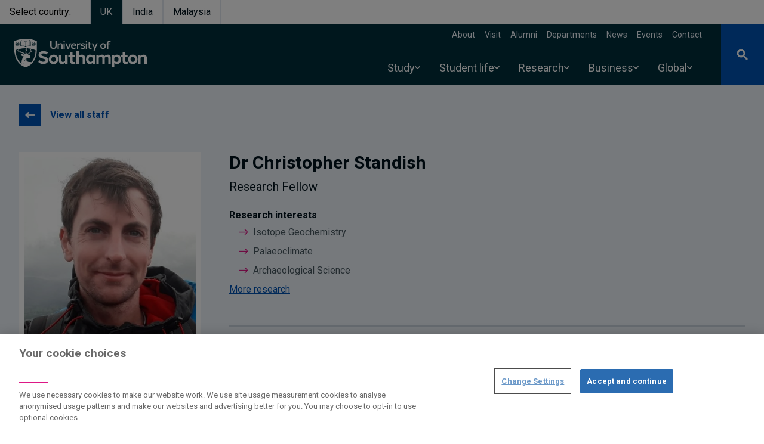

--- FILE ---
content_type: text/html; charset=UTF-8
request_url: https://www.southampton.ac.uk/people/5xccqx/doctor-christopher-standish
body_size: 85576
content:
<!DOCTYPE html>
<html lang="en" dir="ltr" prefix="og: https://ogp.me/ns#">
  <head>
    <meta charset="utf-8" />
<style>/* @see https://github.com/aFarkas/lazysizes#broken-image-symbol */.js img.lazyload:not([src]) { visibility: hidden; }/* @see https://github.com/aFarkas/lazysizes#automatically-setting-the-sizes-attribute */.js img.lazyloaded[data-sizes=auto] { display: block; width: 100%; }</style>
<meta name="description" content="Doctor Christopher Standish is a Research Fellow at the University of Southampton" />
<link rel="canonical" href="https://www.southampton.ac.uk/people/5xccqx/doctor-christopher-standish" />
<meta name="rights" content="@2026 University of Southampton. All rights reserved" />
<meta name="faculty_metatag" content="Faculty of Environmental and Life Sciences" />
<meta name="school_metatag" content="School of Ocean and Earth Science" />
<meta name="algolia-site-verification" content="240D6B9F5BD51B71" />
<meta property="og:site_name" content="University of Southampton" />
<meta property="og:type" content="website" />
<meta property="og:url" content="https://falcon.soton.ac.uk/people/5xccqx/doctor-christopher-standish" />
<meta property="og:title" content="Christopher David Standish | University of Southampton" />
<meta property="og:description" content="Doctor Christopher Standish is a Research Fellow at the University of Southampton" />
<meta property="og:street_address" content="University Road" />
<meta property="og:locality" content="Highfield" />
<meta property="og:region" content="Southampton" />
<meta property="og:postal_code" content="SO17 1BJ" />
<meta property="og:country_name" content="United Kingdom" />
<meta property="og:email" content="ssc@soton.ac.uk" />
<meta property="og:phone_number" content="+44(0)23 8059 5000" />
<meta property="og:fax_number" content="+44(0)23 8059 3131" />
<meta name="twitter:card" content="summary" />
<meta name="twitter:title" content="Christopher David Standish | University of Southampton" />
<meta name="Generator" content="Drupal 10 (https://www.drupal.org)" />
<meta name="MobileOptimized" content="width" />
<meta name="HandheldFriendly" content="true" />
<meta name="viewport" content="width=device-width, initial-scale=1.0" />
<script type="application/ld+json">{
    "@context": "https://schema.org",
    "@graph": [
        {
            "@type": "Organization",
            "@id": "https://www.southampton.ac.uk",
            "name": "University of Southampton",
            "telephone": "+44(0)23 8059 5000",
            "contactPoint": {
                "@type": "ContactPoint",
                "email": "ssc@soton.ac.uk",
                "faxnumber": "+44(0)23 8059 3131"
            },
            "address": {
                "@type": "PostalAddress",
                "streetAddress": "University Road",
                "addressLocality": "Southampton",
                "addressRegion": "Hampshire",
                "postalCode": "S017 1BJ",
                "addressCountry": "United Kingdom"
            }
        },
        {
            "@type": "Person",
            "name": "Christopher Standish",
            "url": "https://www.southampton.ac.uk/people/5xccqx/doctor-christopher-standish",
            "description": "Doctor Christopher Standish is a Research Fellow at the University of Southampton",
            "email": "C.D.Standish@soton.ac.uk",
            "jobTitle": "Research Fellow",
            "telephone": "+44 23 8059 9258",
            "address": {
                "@type": "PostalAddress",
                "streetAddress": ""
            },
            "image": {
                "@type": "ImageObject",
                "url": "/sites/default/files/styles/thumbnail/public/staff/cds1m13-44647.jpg.webp"
            }
        }
    ]
}</script>
<link rel="icon" href="/themes/custom/drupal_endeavour/favicon.ico" type="image/vnd.microsoft.icon" />

    <title>Doctor Christopher Standish | University of Southampton</title>
    <link rel="stylesheet" media="all" href="/sites/default/files/css/css_F-yjB2rb5dFd09oGUMDCfHfhgyLhPHb24dNwbDpICh0.css?delta=0&amp;language=en&amp;theme=drupal_endeavour&amp;include=[base64]" />
<link rel="stylesheet" media="all" href="//fonts.googleapis.com/css2?family=Roboto:ital,wght@0,300;0,400;0,700;1,400&amp;display=swap" />
<link rel="stylesheet" media="all" href="/sites/default/files/css/css_-QFtELgEkIzaly-evMdAewQy5XTMrbpq6WqxSmTFEzg.css?delta=2&amp;language=en&amp;theme=drupal_endeavour&amp;include=[base64]" />

    <script type="application/json" data-drupal-selector="drupal-settings-json">{"path":{"baseUrl":"\/","pathPrefix":"","currentPath":"node\/83033","currentPathIsAdmin":false,"isFront":false,"currentLanguage":"en"},"pluralDelimiter":"\u0003","suppressDeprecationErrors":true,"ajaxPageState":{"libraries":"[base64]","theme":"drupal_endeavour","theme_token":null},"ajaxTrustedUrl":{"\/people\/5xccqx\/doctor-christopher-standish":true},"bigPipePlaceholderIds":[],"gtag":{"tagId":"","consentMode":false,"otherIds":[],"events":[],"additionalConfigInfo":[]},"gtm":{"tagId":null,"settings":{"data_layer":"dataLayer","include_environment":false},"tagIds":["GTM-PMMZ8Q"]},"responsive_menu":{"position":"left","theme":"theme-dark","pagedim":"pagedim-white","modifyViewport":null,"use_bootstrap":null,"breakpoint":"screen and (min-width: 1024px)","drag":false,"superfish":{"active":true,"delay":100,"speed":100,"speedOut":100},"mediaQuery":"screen and (min-width: 1024px)","custom":{"options":{"extensions":["position-front","fullscreen"],"config":{"classNames":{"selected":"menu--active-trail"}}}}},"ajaxLoader":{"markup":"\u003Cdiv class=\u0022ajax-throbber sk-pulse\u0022\u003E\u003C\/div\u003E","hideAjaxMessage":false,"alwaysFullscreen":true,"throbberPosition":"body"},"lazy":{"lazysizes":{"lazyClass":"lazyload","loadedClass":"lazyloaded","loadingClass":"lazyloading","preloadClass":"lazypreload","errorClass":"lazyerror","autosizesClass":"lazyautosizes","srcAttr":"data-src","srcsetAttr":"data-srcset","sizesAttr":"data-sizes","minSize":40,"customMedia":[],"init":true,"expFactor":1.5,"hFac":0.8,"loadMode":2,"loadHidden":true,"ricTimeout":0,"throttleDelay":125,"plugins":{"blur-up":"blur-up\/ls.blur-up"}},"placeholderSrc":"data:image\/gif;base64,R0lGODlhAQABAAAAACH5BAEKAAEALAAAAAABAAEAAAICTAEAOw==","preferNative":false,"minified":true,"libraryPath":"\/libraries\/lazysizes"},"data":{"extlink":{"extTarget":false,"extTargetAppendNewWindowDisplay":true,"extTargetAppendNewWindowLabel":"(opens in a new window)","extTargetNoOverride":false,"extNofollow":true,"extTitleNoOverride":false,"extNoreferrer":false,"extFollowNoOverride":false,"extClass":"0","extLabel":"(link is external)","extImgClass":false,"extSubdomains":true,"extExclude":"","extInclude":"","extCssExclude":"","extCssInclude":"","extCssExplicit":"","extAlert":false,"extAlertText":"This link will take you to an external web site. We are not responsible for their content.","extHideIcons":false,"mailtoClass":"0","telClass":"0","mailtoLabel":"(link sends email)","telLabel":"(link is a phone number)","extUseFontAwesome":false,"extIconPlacement":"append","extPreventOrphan":true,"extFaLinkClasses":"fa fa-external-link","extFaMailtoClasses":"fa fa-envelope-o","extAdditionalLinkClasses":"","extAdditionalMailtoClasses":"","extAdditionalTelClasses":"","extFaTelClasses":"fa fa-phone","allowedDomains":["southampton.ac.uk","southamptonmalaysia.edu.my","falcon.pprd.soton.ac.uk","falcon.soton.ac.uk","falcon.ddev.site"],"extExcludeNoreferrer":""}},"views":{"ajax_path":"\/views\/ajax","ajaxViews":{"views_dom_id:6e406f90f537d7ee514acd44fc6f2d739c2f65c66655295d7992f42da816a01d":{"view_name":"research_outputs","view_display_id":"block_2","view_args":"83033","view_path":"\/node\/83033","view_base_path":null,"view_dom_id":"6e406f90f537d7ee514acd44fc6f2d739c2f65c66655295d7992f42da816a01d","pager_element":0}}},"drupal_endeavour":{"global_banners":{"banner_persistence_days":7}},"user":{"uid":0,"permissionsHash":"1492c35e7c483e63a5b6199f7c51564934e0ae7881af44729a5d081ce71da088"}}</script>
<script src="/sites/default/files/js/js_Bc5eL1qbz-kOb7b6T9YXvIZ_RQrSMJgR9HZjabP-xbk.js?scope=header&amp;delta=0&amp;language=en&amp;theme=drupal_endeavour&amp;include=[base64]"></script>
<script src="/modules/contrib/google_tag/js/gtag.js?t95au0"></script>
<script src="/modules/contrib/google_tag/js/gtm.js?t95au0"></script>

  </head>
  <body class="page-node-person">
        <a href="#main-content" class="visually-hidden focusable">
      Skip to main content
    </a>
    <noscript><iframe src="https://www.googletagmanager.com/ns.html?id=GTM-PMMZ8Q"
                  height="0" width="0" style="display:none;visibility:hidden"></iframe></noscript>

      <div class="dialog-off-canvas-main-canvas" data-off-canvas-main-canvas>
    






  
<header  class="main-header relative">
  
            

  <section class="from-library" aria-labelledby="from-library">
                      <div class="component--body">
        
      </div>
      </section>

      
    <ul class="flex">
    <li class="mr-4 inline-block py-2 px-4 text-prussian-500 hover:text-prussianDark-800 font-semibold" aria-label="Select country">Select country:</li>
                              <li class="mr-0"><a href="/" class="bg-prussian inline-block border-l border-r py-2 px-4 text-white font-semibold text-center" aria-label="Select UK">UK</a></li>
                              <li class="mr-0"><a href="/in" class="inline-block py-2 px-4 text-prussianDark hover:text-blue-500 font-semibold border-r border-l text-center" aria-label="Select India">India</a></li>
                              <li class="mr-0"><a href="https://www.southamptonmalaysia.edu.my" class="inline-block py-2 px-4 text-prussianDark hover:text-blue-500 font-semibold border-r border-l text-center" aria-label="Select Malaysia">Malaysia</a></li>
      </ul>
 <!-- <ul class="flex">
    <li class="mr-4 bg-white inline-block py-2 px-4 text-blue-500 hover:text-blue-800 font-semibold">Select campus:</li>
    <li class="mr-0"><a class="bg-prussian inline-block border-l border-r py-2 px-4 text-white font-semibold" href="/">UK</a></li>
    <li class="mr-0"><a class="bg-white inline-block py-2 px-4 text-blue-500 hover:text-blue-800 font-semibold" href="/in">India</a></li>
  </ul> -->
  <div class="z-200 bg-prussian text-white relative flex justify-between items-center lg:pl-6">
          <a id="toggle-icon" class="responsive-menu-icon h-full bg-endeavour duration-200 hover:bg-midnight p-3 lg:p-5 lg:hidden" title="Menu" href="#off-canvas">
  <span class="sr-only">Open menu</span>
  <div class="custom-icon relative h-6 w-6">
    <span class="line bg-white absolute mx-0 right-0 left-0 top-3 duration-200 opacity-100"></span>
  </div>
</a>

            <a class="main-logo is-focused pt-2" href="/" aria-label="Link, go to The University of Southampton homepage">
      <span class="sr-only">The University of Southampton</span>
      <svg width="222" height="62" version="1.1" viewBox="0 0 222 62" xmlns="http://www.w3.org/2000/svg">
  <g stroke="none" stroke-width="0">
    <path d="m3.2 9.4h-0.4c-0.2-0.1-0.3-0.1-0.4-0.2-0.1 0.2-0.2 0.4-0.2 0.6 0.1 0.1 0.3 0.2 0.5 0.3 0.1-0.3 0.3-0.5 0.5-0.7zm28.1-2.2c-0.1-0.3-0.1-0.6-0.1-0.8-0.2-0.1-0.4-0.1-0.6-0.1-0.1 0.2-0.1 0.4-0.1 0.6 0.3 0 0.5 0.1 0.8 0.3zm0.9 0.6v-0.5s0-0.1 0.1-0.1c0-0.1 0.1-0.1 0.1-0.1 0.1 0 0.2 0 0.2 0.1 0.1 0 0.1 0.1 0.1 0.1v0.5h0.1c0.2-0.3 0.5-0.7 0.5-1.1 0-0.6-0.3-1-0.9-1-0.5 0-0.8 0.4-0.8 1 0 0.4 0.3 0.8 0.5 1.1zm2.2-0.9c0-0.2 0-0.4-0.1-0.6-0.2 0-0.4 0-0.6 0.1 0 0.2 0 0.5-0.1 0.8 0.3-0.2 0.5-0.3 0.8-0.3zm-4.2 2.1c0.3 0.1 0.8 0 1.2-0.1v-0.2l-0.4-0.1c-0.1 0-0.1-0.1-0.2-0.1v-0.2c0-0.1 0-0.1 0.1-0.1v-0.1h0.2l0.5 0.2v-0.1c-0.2-0.3-0.5-0.7-0.9-0.8-0.1-0.1-0.3-0.1-0.4-0.1-0.2 0-0.3 0-0.4 0.1-0.2 0.1-0.3 0.3-0.4 0.5s-0.1 0.4 0 0.6c0.2 0.3 0.4 0.4 0.7 0.5zm2.2 0.5c0.4 0 0.7-0.3 0.7-0.7s-0.3-0.7-0.7-0.7c-0.3 0-0.7 0.3-0.7 0.7s0.4 0.7 0.7 0.7zm2.6-2.1c-0.3-0.1-0.6-0.1-0.8 0-0.4 0.1-0.7 0.5-0.9 0.8v0.1l0.4-0.2h0.2l0.2 0.2v0.2c-0.1 0-0.1 0-0.1 0.1h-0.1l-0.4 0.1v0.2c0.3 0.1 0.8 0.2 1.2 0.1 0.3-0.1 0.5-0.2 0.7-0.5v-0.6c-0.1-0.2-0.2-0.4-0.4-0.5zm2.7-3.5-0.6-0.3c-0.3-0.1-8-3.6-18.2-3.6-10.1 0-17.9 3.5-18.3 3.6l-0.6 0.3v16.1c0.1 3.6 0.8 7.2 1.9 10.6 2.9 8.6 8.6 14.5 16.7 17.2h0.7c8-2.7 13.8-8.6 16.6-17.2 1.1-3.4 1.7-7 1.8-10.5v-0.1zm-27.5 0.7v-0.1l0.1-0.1h0.6v-1h0.2l0.4 0.1v-1s0-0.1 0.1-0.1v-0.1h0.2c0.7 0.5 1.4 0.8 2.1 1 0.5 0.1 0.9 0.2 1.4 0.3 1.2 0.2 2.6 0.4 3.5 1.3 1-0.9 2.4-1.1 3.6-1.3 0.5-0.1 0.9-0.2 1.3-0.3 0.8-0.2 1.5-0.5 2.2-1h0.2v0.1l0.1 0.1v1l0.4-0.1h0.1l0.1 0.1v0.9h0.6l0.1 0.1v7.4h-0.1v0.1h-0.1c-0.5 0.3-1 0.5-1.6 0.5-5.1 0-4.3 0.4-5.8 1 0 0.4-0.4 0.6-1.1 0.6-0.6 0-1-0.2-1-0.6-1.5-0.6-1.7-1.1-5.8-1.1-1.3 0-1.6-0.4-1.6-0.4h-0.1v-0.1h-0.1v-0.1zm8.5 13.7c0.3 0.2 0.5 0.4 0.8 0.5 0.5 0.3 0.3 1.1-0.2 1.9-0.2 0.2-0.6 0.9-0.6 2.4 0.1 0.6 0.2 1.2 0.5 1.8-0.5-0.1-1 0-1.5 0h-0.2c-0.1-0.2-0.3-0.4-0.4-0.5-0.8-0.9-2.4-1.1-3.1-1.3-0.3 0-1.6-0.4-1.8-0.4-0.1-0.1-0.2-0.1-0.3-0.2-0.2 0-0.4-0.1-0.6-0.2-0.2-0.2-0.4-0.4-0.5-0.6-0.2-0.3-0.4-0.6-0.5-0.8 0-0.1-0.1-0.1-0.1-0.2h-0.2c-0.1 0-0.1 0.1-0.2 0.1 0 0.1-0.1 0.1-0.1 0.2 0 0.3 0.1 0.6 0.2 0.8 0.1 0.1 0.1 0.2 0.2 0.2-0.2 0-0.4 0-0.6-0.1-0.1-0.1-0.3-0.1-0.5-0.2-0.3 0-1.3-0.3-1.6-2.1-0.1-0.8 0-1.5 0.2-2.2 3.7-1 7.5-1.5 11.3-1.5h0.5v0.3c0.2 0.1 0.8 0.6 1 1 0.4 1 0.1 1.4 0 1.6l-0.1-0.1c-0.4-0.2-1.3-1-1.4-1-0.2-0.1-0.3-0.1-0.4 0-0.1 0.2 0 0.5 0.2 0.6zm1.2 3.6c0.1-1 1.5-2.6 1.4-3.9-0.1-0.8-0.5-1.5-1-2l-0.2-0.1c1.9 0.1 3.8 0.3 5.7 0.6 0.3 0.3 0.6 0.6 0.9 1 0 0-0.9-0.2-1.1-0.2-0.6 0-1.5 0.1-1.4 0.5 0.1 0.2 0.6 0.2 0.7 0.2 0.3-0.1 0.6-0.1 1-0.1 0.4 0.1 0.8 0.3 1.1 0.7 2.2 3.4-2.3 5.5-4.4 6.3-1.5 0.5-2.9-0.6-2.7-3zm-18-11.9-0.1-0.1v-0.1c0.1-0.2 0.2-0.5 0.3-0.7-0.1-0.1-0.2-0.3-0.2-0.4-0.2-0.3-0.2-0.6-0.1-0.9s0.3-0.6 0.6-0.8c0.1 0 0.3-0.1 0.5-0.1-0.1-0.3 0-0.6 0.1-0.8l0.1-0.1c0.3-0.1 0.6 0 0.9 0.1 0.1-0.3 0.3-0.4 0.5-0.6 0.2-0.1 0.4-0.2 0.6-0.2 0.3 0 0.5 0.1 0.7 0.2 0.2 0.2 0.4 0.3 0.5 0.6 0.2-0.1 0.5-0.2 0.8-0.1h0.1c0.2 0.3 0.2 0.6 0.2 0.9 0.2 0 0.3 0.1 0.5 0.1 0.2 0.2 0.5 0.4 0.6 0.8 0.1 0.3 0 0.6-0.1 0.9-0.1 0.1-0.2 0.3-0.3 0.3 0.2 0.3 0.3 0.5 0.4 0.8v0.1l-0.1 0.1c-0.2 0.2-0.4 0.3-0.7 0.4 0 0.2 0 0.5-0.1 0.7 0 0.2-0.2 0.4-0.4 0.6-0.2 0.1-0.4 0.2-0.7 0.2-0.2 0-0.4 0-0.7-0.2-0.1 0.3-0.3 0.5-0.6 0.6h-0.1c-0.3-0.1-0.5-0.3-0.7-0.6-0.2 0.2-0.4 0.2-0.6 0.2-0.3 0-0.5-0.1-0.7-0.2-0.2-0.2-0.4-0.3-0.5-0.6 0-0.2-0.1-0.5 0-0.7-0.3-0.1-0.5-0.2-0.7-0.4zm4.8 10.3c-0.9-0.4-1.6-1.2-1.9-2.1 0.5-0.2 1.2-0.4 1.9-0.6-0.1 0.2-0.1 0.4-0.1 0.6-0.3 1.5 0 2.1 0.1 2.1zm3.8 5.5c0.1 0 0.1 0.1 0.2 0.2 0.3 0.3 0.3 1.1 1.3 2.2 0.3 0.3 0.7 0.5 1 0.7 1.5 0.7 2.2 0.4 2.5 0.3-0.1 0.1-0.1 0.2-0.1 0.2-3 5.2-3.6 9.4-3.2 12.7-1.2-0.9-2.2-1.9-3.2-3-2.2-2.5-3.9-5.6-5.1-9.1-1.1-3.5-1.7-7.2-1.8-10.9 0.4-0.2 1.1-0.4 1.9-0.7 0 0.2 0.1 0.3 0.1 0.5 0.3 0.5 0.5 0.9 0.9 1.3 0.8 0.7 1.6 1.4 2.5 2 1.7 0.9 4.2 1.5 4.4 1.5 0.2 0.1 1.4 0.5 1.7 0.5 0.1 0.1 0.2 0.1 0.3 0.1 0.4 0.1 2.5 0.5 2.6 1.5 0 0.4 0 0.8-0.2 1.1 0 0.2-0.1 0.4-0.2 0.5 0 0-0.2-0.8-1.6-1.5-1.5-0.8-2.7-0.3-3.2-0.4-0.3-0.1-0.5 0-0.8 0.1-0.1 0.1-0.1 0.1 0 0.2zm23.3 4.2c-1.1 3.5-2.8 6.6-5 9.1l-0.2 0.2c-1-0.2-2.1-0.3-3.1-0.3-3.8-0.2-5.7-1.7-5-4 0-0.1 0.1-0.3-0.1-0.4-0.1-0.2-0.3-0.1-0.4 0-3.1 1.7-4.2 7.3-4.2 7.3s-0.1-4.4 3-7.3c3-2.9 5.6-2.3 5.7-2.3 1.3 0.3 1.3-0.3 1.4-0.4 0.1-0.2 0.2-0.4 0.2-0.7v-0.1l0.4-0.4c0.1-0.2 0.9-1.7 0.3-2.3-0.1 0-0.2-0.1-0.4-0.2h-0.3c-0.1 0-0.2-0.1-0.3-0.1-0.3-0.2-0.6-0.3-0.9-0.4s-0.6-0.2-0.9-0.3c-0.1-0.1-0.3-0.2-0.3-0.4-0.3-0.6-0.9-1-1-1.1 0.9-0.3 1.9-0.7 2.7-1.2 2.1-1.4 2.5-2.3 2.5-2.3 0.2-0.3 0.4-0.5 0.7-0.6 0.3-0.2 0.5-0.4 0.8-0.6 0 0 0.3-0.3 0.1-0.5-0.1-0.3-0.5-0.1-0.7 0-0.1 0-0.2 0.1-0.4 0.1 0.1-0.1 0.1-0.3 0-0.4-0.1-1.8-0.6-2.3-0.9-3-0.2-0.2-0.4-0.5-0.6-0.8 3 0.6 5.9 1.4 8.7 2.5 0 3.7-0.6 7.4-1.8 10.9zm2-20.2v0.1l-0.1 0.1c-0.2 0.2-0.4 0.3-0.7 0.4 0 0.2 0 0.5-0.1 0.7 0 0.2-0.2 0.4-0.4 0.6-0.2 0.1-0.4 0.2-0.7 0.2-0.2 0-0.4 0-0.7-0.2-0.1 0.3-0.3 0.5-0.6 0.6h-0.1c-0.3-0.1-0.5-0.3-0.7-0.6-0.2 0.2-0.4 0.2-0.6 0.2-0.3 0-0.5-0.1-0.7-0.2-0.2-0.2-0.4-0.4-0.5-0.6 0-0.2-0.1-0.5 0-0.7-0.3-0.1-0.5-0.2-0.7-0.4l-0.1-0.1v-0.1c0-0.2 0.2-0.5 0.3-0.7-0.1-0.1-0.2-0.3-0.2-0.4-0.1-0.2-0.2-0.4-0.2-0.6s0.1-0.4 0.2-0.6c0.1-0.1 0.2-0.3 0.4-0.4 0.1-0.1 0.3-0.2 0.5-0.2 0-0.3 0.1-0.6 0.2-0.8l0.1-0.1c0.3-0.1 0.6 0 0.9 0.1 0.1-0.2 0.3-0.4 0.5-0.6 0.2-0.1 0.4-0.2 0.6-0.2 0.3 0 0.5 0.1 0.7 0.2 0.2 0.2 0.4 0.3 0.5 0.6 0.2-0.1 0.5-0.2 0.8-0.1h0.1c0.2 0.3 0.2 0.6 0.2 0.9 0.2 0 0.3 0.1 0.5 0.1 0.2 0.2 0.5 0.4 0.6 0.8 0.1 0.3 0 0.6-0.1 0.9-0.1 0.1-0.2 0.3-0.3 0.3 0.2 0.3 0.3 0.5 0.4 0.8zm-3.7 0-0.3 0.3c0 0.1-0.1 0.1-0.2 0.1h-0.2s-0.1-0.1-0.1-0.2c0 0 0-0.1 0.1-0.2l0.2-0.3v-0.1c-0.7 0.3-1 0.5-1.1 0.7-0.3 0.5-0.3 0.9 0.1 1.3 0.1 0 0.2 0.1 0.3 0.1h0.4c0.2-0.1 0.4-0.2 0.6-0.5s0.2-0.8 0.2-1.2zm-1.6-0.4h-0.5c-0.1-0.1-0.2-0.1-0.3-0.2-0.1 0.2-0.2 0.4-0.2 0.6 0.1 0.1 0.3 0.2 0.5 0.3 0.1-0.3 0.3-0.5 0.5-0.7zm2.8 0-0.1 0.1 0.3 0.3c0 0.1 0.1 0.2 0 0.2 0 0.1 0 0.2-0.1 0.2h-0.1c-0.1 0-0.2 0-0.2-0.1l-0.3-0.3c-0.1 0.8 0.1 1.1 0.2 1.2 0.4 0.6 0.8 0.7 1.3 0.4 0.1-0.1 0.1-0.2 0.2-0.3s0.1-0.2 0.1-0.3c0-0.3-0.1-0.5-0.2-0.7s-0.4-0.4-1.1-0.7zm1.5 0h-0.4c0.2 0.2 0.4 0.4 0.5 0.7 0.2-0.1 0.4-0.2 0.5-0.3 0-0.2-0.1-0.4-0.2-0.6-0.1 0.1-0.3 0.1-0.4 0.2zm-2.4 1.4c0 0.2-0.1 0.3-0.1 0.4l-0.3 0.3c0.1 0.2 0.3 0.3 0.4 0.4 0.2-0.1 0.4-0.2 0.5-0.4h-0.1c-0.2-0.2-0.3-0.4-0.4-0.7zm-24.9-1.4h-0.4c0.2 0.2 0.4 0.4 0.5 0.7 0.2-0.1 0.4-0.2 0.5-0.3 0-0.2-0.1-0.4-0.2-0.6-0.1 0.1-0.3 0.1-0.4 0.2zm-1.5 0-0.1 0.1 0.3 0.3c0 0.1 0.1 0.2 0.1 0.2l-0.1 0.1c0 0.1 0 0.1-0.1 0.1 0 0-0.1 0.1-0.1 0h-0.2l-0.3-0.4c-0.1 0.8 0.1 1.1 0.2 1.2 0.4 0.6 0.8 0.7 1.3 0.4 0.4-0.4 0.4-0.8 0.1-1.3-0.1-0.2-0.4-0.4-1.1-0.7zm-3.1-0.4c0.3 0.1 0.8 0 1.2-0.1v-0.2l-0.4-0.1c-0.1 0-0.1-0.1-0.2-0.1v-0.2c0-0.1 0-0.1 0.1-0.1v-0.1h0.2l0.5 0.2v-0.1c-0.2-0.3-0.5-0.7-0.9-0.8-0.1-0.1-0.3-0.1-0.4-0.1-0.2 0-0.3 0.1-0.4 0.1-0.2 0.1-0.3 0.2-0.3 0.3-0.1 0.1-0.2 0.3-0.2 0.4 0 0.2 0.1 0.3 0.1 0.4 0.2 0.3 0.4 0.4 0.7 0.5zm2.2 1.8c0 0.2-0.1 0.3-0.1 0.4l-0.3 0.3c0.1 0.2 0.3 0.3 0.4 0.4 0.2-0.1 0.4-0.2 0.5-0.4h-0.1c-0.2-0.2-0.3-0.4-0.4-0.7zm-0.3-1-0.3 0.3c0 0.1-0.1 0.1-0.2 0.1h-0.2s0-0.1-0.1-0.2c0 0 0-0.1 0.1-0.2l0.2-0.3c-0.7 0.2-1 0.5-1.1 0.6-0.4 0.5-0.3 0.9 0.1 1.3 0.5 0.3 0.9 0.2 1.3-0.3 0.2-0.4 0.2-0.9 0.2-1.3zm18.2 2c1.1 0.1 2.1 0.1 2.8-0.3v-8.6c-0.6 0.3-1.3 0.6-1.9 0.8-0.5 0.1-0.9 0.2-1.4 0.2-1.2 0.3-2.6 0.5-3.5 1.4v7.7c1.2-0.8 2.6-1.2 4-1.2zm-8.7-0.1h0.6c1.3 0 2.7 0.5 3.8 1.3v-7.7c-0.9-0.9-2.3-1.1-3.5-1.4-0.4 0-0.9-0.1-1.4-0.2-0.6-0.2-1.3-0.5-1.9-0.8v8.6c0.6 0.2 1.5 0.2 2.4 0.2zm-9.2-2.2c0.4 0 0.7-0.3 0.7-0.7s-0.3-0.7-0.7-0.7c-0.3 0-0.7 0.3-0.7 0.7s0.4 0.7 0.7 0.7zm-1.1-2.3c-0.1-0.3-0.1-0.6-0.1-0.8-0.2-0.1-0.4-0.1-0.6-0.1-0.1 0.2-0.1 0.4-0.1 0.6 0.3 0 0.5 0.1 0.8 0.3zm0.9 0.6v-0.5s0-0.1 0.1-0.1c0-0.1 0.1-0.1 0.1-0.1 0.1 0 0.2 0 0.2 0.1 0.1 0 0.1 0.1 0.1 0.1v0.5h0.1c0.2-0.3 0.5-0.7 0.5-1.1 0-0.6-0.3-1-0.9-1-0.5 0-0.8 0.4-0.8 1 0 0.4 0.3 0.8 0.5 1.1zm1.5 0.3h0.2c0.1 0 0.1 0.1 0.1 0.1s0.1 0 0.1 0.1v0.2c-0.1 0-0.1 0-0.1 0.1h-0.1l-0.4 0.1v0.2c0.3 0.1 0.8 0.2 1.2 0.1 0.3-0.1 0.5-0.2 0.7-0.5 0-0.2 0.1-0.4 0-0.6s-0.2-0.4-0.4-0.5c-0.3-0.1-0.6-0.1-0.8 0-0.4 0.1-0.7 0.5-0.9 0.8v0.1zm0.7-1.2c0-0.2 0-0.4-0.1-0.6-0.2 0-0.4 0-0.6 0.1 0 0.2 0 0.5-0.1 0.8 0.3-0.2 0.5-0.3 0.8-0.3zm151.9-1.5c0.7 0 1.4 0.1 2 0.4l0.5-1.5c-0.8-0.5-1.8-0.7-2.8-0.7-1.8 0-3.2 1.1-3.2 3.6v0.5h-0.1l-1.7 0.3v1.3h1.8v7.7h2.1v-7.7h2.7v-1.6h-2.7v-0.6c0-1.1 0.5-1.7 1.4-1.7zm-10.2 3.9c1.6 0 2.6 1.2 2.6 3s-1 3.1-2.6 3.1c-1.7 0-2.7-1.3-2.7-3.1s1-3 2.7-3zm0-1.9c-2.9 0-4.8 2.2-4.8 4.9s1.9 4.9 4.8 4.9c2.8 0 4.7-2.2 4.7-4.9s-1.8-4.9-4.7-4.9zm-9.1 0.3h-2.2l-2.7 6.7-2.8-6.7h-2.2l4.1 9.2-1.5 3.8h1.9zm-10.6 7.5c-0.4 0.1-0.8 0.2-1.3 0.2-0.7 0-1.3-0.3-1.3-1.2v-4.9h2.7v-1.6h-2.7v-2.6h-2.1v2.6h-0.1l-1.7 0.3v1.3h1.8v5.1c0 2 1.4 2.8 2.9 2.8 0.8 0 1.6-0.2 2.3-0.6zm-7.2-7.5h-2.1v9.3h2.1zm-1.1-3.8c-0.2 0-0.4 0-0.6 0.2-0.2 0.1-0.4 0.3-0.5 0.5-0.1 0.3-0.1 0.5 0 0.7 0 0.3 0.1 0.5 0.3 0.7 0.2 0.1 0.4 0.3 0.6 0.3 0.3 0 0.5 0 0.7-0.1 0.3-0.1 0.5-0.2 0.6-0.4s0.2-0.5 0.2-0.7 0-0.3-0.1-0.5c-0.1-0.1-0.2-0.3-0.3-0.4s-0.2-0.2-0.4-0.3zm-5.9 3.5c-1.8 0-3.7 0.8-3.7 2.9 0 1.6 1.1 2.2 3.5 2.8 1.2 0.3 2 0.4 2 1.2s-0.8 1.2-2 1.2c-1.1 0-2.3-0.4-2.8-1.1l-0.9 1.4c0.8 0.9 2.3 1.4 3.8 1.4 1.9 0 4-0.8 4-2.9s-2-2.6-3.5-3c-1.6-0.4-2-0.6-2-1.1 0-0.8 0.7-1.1 1.7-1.1s2 0.3 2.6 0.9l0.9-1.4c-0.9-0.9-2.3-1.2-3.6-1.2zm-4.2 0c-1.4 0-2.7 0.6-3.7 1.5v-1.2h-2.1v9.3h2.1v-6.3c0.9-0.8 2.1-1.2 3.3-1.3h0.3l0.3-2zm-11.2 1.8c1.4 0 2.1 0.9 2.3 2.2h-4.7c0.3-1.3 1.1-2.2 2.4-2.2zm0-1.8c-2.8 0-4.6 2.2-4.6 4.9s1.8 4.9 4.6 4.9c1.3 0 2.6-0.4 3.6-1.2l-0.5-1.4c-0.9 0.5-1.9 0.8-3 0.8-1.4 0-2.3-0.9-2.5-2.4v-0.2h6.8v-0.4c0-2.9-1.5-5-4.4-5zm-4.3 0.3h-2.3l-2.6 7-2.6-7h-2.2l3.7 9.3h2.2zm-10.6 0h-2.1v9.3h2.1zm-1-3.8c-0.3 0-0.5 0-0.7 0.2-0.2 0.1-0.4 0.3-0.5 0.5 0 0.3-0.1 0.5 0 0.7 0 0.3 0.1 0.5 0.3 0.7l0.6 0.3c0.3 0 0.5 0 0.8-0.1 0.2-0.1 0.4-0.2 0.5-0.4s0.2-0.5 0.2-0.7c0-0.3-0.1-0.7-0.4-0.9-0.2-0.2-0.5-0.3-0.8-0.3zm-5.7 3.5c-1.3 0-2.5 0.5-3.4 1.4v-1.1h-2.1v9.3h2.1v-6.6c0.9-0.8 2-1.1 2.8-1.1 0.9 0 1.7 0.5 1.7 1.7v6h2v-6.1c0-2.4-1.4-3.5-3.1-3.5zm-6.9-3.5h-2.3v8.5c0 1.7-1.2 2.9-3.1 2.9-2 0-3.2-1.2-3.2-2.9v-8.5h-2.3v8.5c0 2.8 2.3 4.8 5.5 4.8 3.1 0 5.4-2 5.4-4.8zm145.9 22.8c-1.7 0-3.7 0.7-5.3 2.2v-1.8h-4.2v14.9h4.2v-10.2c1.2-1 2.7-1.6 3.8-1.6 1.4 0 2.4 0.8 2.4 2.6v9.2h4.2v-9.7c0-3.9-2.3-5.6-5.1-5.6zm-18.5 3.6c2.4 0 3.8 1.7 3.8 4.3 0 2.5-1.5 4.3-3.8 4.3s-3.7-1.8-3.7-4.3c0-2.6 1.4-4.3 3.7-4.3zm0-3.6c-4.8 0-7.9 3.5-7.9 7.9s3.1 7.9 7.9 7.9 8-3.6 8-7.9c0-4.4-3.1-7.9-8-7.9zm-8.6 11.9c-0.7 0.3-1.4 0.4-2.1 0.4-1.1 0-1.9-0.5-1.9-1.9v-6.8h4v-3.2h-4v-4.1h-4.2v4.1h-0.1l-2.7 0.6v2.6h2.8v7.3c0 3.5 2.3 4.8 4.9 4.8 1.4 0 2.8-0.3 4.1-1zm-18.4 0.3c-1.2 0-2.7-0.6-3.9-1.9v-5c1.2-1.2 2.7-1.8 3.9-1.8 2 0 3.2 1.8 3.2 4.4 0 2.8-1.4 4.3-3.2 4.3zm0.9-12.2c-1.7 0-3.4 0.7-4.8 2v-1.6h-4.2v20.9h4.2v-7.5c1.4 1.3 3.1 2 4.7 1.9 3.7 0 6.6-3.1 6.6-7.8 0-4.4-2.6-7.9-6.5-7.9zm-15.6 0c-1.9 0-4 0.8-5.7 2.4-0.9-1.7-2.5-2.4-4.3-2.4-1.7 0-3.6 0.7-5.1 2.2v-1.8h-4.1v14.9h4.1v-10.3c1.1-0.9 2.4-1.5 3.5-1.5 1.3 0 2.4 0.8 2.4 2.6v9.2h4.1v-10.4c1.1-0.9 2.4-1.4 3.5-1.4 1.3 0 2.4 0.8 2.4 2.6v9.2h4.1v-9.7c0-3.9-2.2-5.6-4.9-5.6zm-29.3 12.2c-1.9 0-3.1-1.7-3.1-4.3 0-2.7 1.2-4.4 3.1-4.4 1.2 0 2.8 0.6 3.9 1.8v5.1c-1.2 1.2-2.7 1.8-3.9 1.8zm8.1-11.8h-4.2v1.6c-1.5-1.4-3.2-2-4.8-2-3.8 0-6.4 3.5-6.4 7.9s2.6 7.9 6.4 7.9c1.6 0 3.3-0.7 4.8-2.1v1.6h4.2zm-22-0.4c-1.9 0-3.8 0.7-5.4 2.2v-7.8h-4.2v20.9h4.2v-10.2c1.2-1 2.6-1.6 3.8-1.6 1.4 0 2.5 0.8 2.5 2.6v9.2h4.2v-9.7c0-3.9-2.4-5.6-5.1-5.6zm-11.9 11.9c-0.7 0.3-1.4 0.4-2 0.4-1.2 0-2-0.5-2-1.9v-6.8h4v-3.2h-4v-4.1h-4.2v4.1l-2.8 0.6v2.6h2.8v7.3c0 3.5 2.3 4.8 4.9 4.8 1.4 0 2.9-0.3 4.1-1zm-12.4-11.5h-4.2v10.3c-1.2 0.9-2.6 1.5-3.8 1.5-1.4 0-2.2-0.9-2.2-2.6v-9.2h-4.2v9.7c0 3.9 2.3 5.6 5 5.6 1.7 0 3.6-0.7 5.2-2.2v1.8h4.2zm-23.5 3.2c2.3 0 3.7 1.7 3.7 4.3 0 2.5-1.4 4.3-3.7 4.3s-3.7-1.8-3.7-4.3c0-2.6 1.4-4.3 3.7-4.3zm0-3.6c-4.8 0-8 3.5-8 7.9s3.2 7.9 8 7.9 8-3.6 8-7.9c0-4.4-3.2-7.9-8-7.9zm-17-6c-4.2 0-8 1.8-8.1 6.5 0 3.7 2.4 4.8 7.4 6.2 2.9 0.8 4.2 1.1 4.2 2.7 0 1.4-1.4 2.5-3.7 2.5-2.1 0-4.6-0.9-5.9-2.5l-2.5 2.8c1.8 2.2 5.2 3.5 8.4 3.5 3.8 0 8.3-1.8 8.2-6.5 0-4.5-4.1-5.5-7.3-6.4-3.6-0.9-4.2-1.3-4.2-2.5 0.1-1.8 1.5-2.4 3.5-2.4 1.9 0 3.7 0.6 5.2 1.7l2.4-2.9c-1.7-1.7-4.4-2.7-7.6-2.7"/>
  </g>
</svg>

    </a>
        <div class="flex items-end lg:h-[103px]">
      <div class="hidden lg:flex flex-col mr-8 pt-2">
                        <nav class="secondary-menu mb-4 text-lavender text-sm h-5" aria-label="Secondary menu">

                      
              <ul>
              <li>
        <a href="/about" data-drupal-link-system-path="node/195191">About</a>
              </li>
          <li>
        <a href="/open-days" data-drupal-link-system-path="node/13814">Visit</a>
              </li>
          <li>
        <a href="https://www.southampton.ac.uk/alumni-supporters.page">Alumni</a>
              </li>
          <li>
        <a href="/about/faculties-schools-departments" data-drupal-link-system-path="node/458080">Departments</a>
              </li>
          <li>
        <a href="https://www.southampton.ac.uk/news.page">News</a>
              </li>
          <li>
        <a href="https://www.southampton.ac.uk/news/events.page">Events</a>
              </li>
          <li>
        <a href="/about/contact" data-drupal-link-system-path="node/197602">Contact</a>
              </li>
        </ul>
  


          
        </nav>
                        <nav class="main-menu text-lg" aria-label="Main menu">
                      <div>
  
    
      <nav class="responsive-menu-block-wrapper" aria-label="Main Menu">
  

              <ul id="horizontal-menu" class="horizontal-menu">
                              <li class="menu-item level-1-li menu-item--expanded">
        


                  <a href="/study" role="button" aria-haspopup="menu" aria-expanded="false" aria-controls="id-menu-index-0" tabindex="0" data-drupal-link-system-path="node/18893">Study</a>
                    
                </li>
                                        <li class="menu-item level-1-li menu-item--expanded">
        


                  <a href="/student-life" role="button" aria-haspopup="menu" aria-expanded="false" aria-controls="id-menu-index-1" tabindex="0" data-drupal-link-system-path="node/1">Student life</a>
                    
                </li>
                                        <li class="menu-item level-1-li menu-item--expanded">
        


                  <a href="/research" role="button" aria-haspopup="menu" aria-expanded="false" aria-controls="id-menu-index-2" tabindex="0" data-drupal-link-system-path="node/82415">Research</a>
                    
                </li>
                                        <li class="menu-item level-1-li menu-item--expanded">
        


                  <a href="/business" role="button" aria-haspopup="menu" aria-expanded="false" aria-controls="id-menu-index-3" tabindex="0" data-drupal-link-system-path="node/468234">Business</a>
                    
                </li>
                                        <li class="menu-item level-1-li menu-item--expanded">
        


                  <a href="https://www.southampton.ac.uk/global-connections.page" role="button" aria-haspopup="menu" aria-expanded="false" aria-controls="id-menu-index-4" tabindex="0">Global</a>
                    
                </li>
                                                                                                                                            </ul>
          


</nav>

  </div>

                  </nav>
      </div>
      <button class="open-search block self-stretch bg-endeavour hover:bg-midnight duration-200 p-3 lg:p-6" aria-label="Search the site" aria-expanded="false">
        


  


  
  
<svg
  class="h-6 w-6 fill-current stroke-current "
  aria-hidden="true"
  >
  <use xlink:href="/themes/custom/drupal_endeavour/dist/icons/icons.svg#search"></use>
</svg>
      </button>
    </div>
  </div>
  <div class="search-overlay duration-200 absolute bottom-0 left-0 w-full bg-midnight-dark py-4 lg:py-8 flex items-center justify-center" aria-hidden="true">
    <div class="container">
      
<form method="get" action="/search/" class="flex" id="dropSearch">
  <label for="main-search" class="sr-only">Search the site</label>
  <input name="q" class="bg-white text-black px-2 flex-grow max-w-full" id="main-search" tabindex="-1">
  <button class="p-3 lg:p-4 bg-endeavour hover:bg-midnight duration-200 text-sm font-bold text-white" tabindex="-1">Search</button>
</form>
    </div>
  </div>
</header>


<main role="main" id="main-content">
	  


  


  
  <div id="id-menu-index-0" data-menu-index="0" class="hidden new-site-nav-desktop-wrapper w-full absolute" role="menu">
    <div class="container">
      <div class="flex flex-wrap overflow-hidden sm:-mx-3 mt-10">

                <ul class="w-full sm:px-3">
          <li>
            <a class="level-1-link" href="/study">
                              Study
                            <svg width="24" height="24" version="1.1" viewBox="0 0 24 24" xmlns="http://www.w3.org/2000/svg">
    <path d="m3 13h14.2l-3.6 3.6 1.4 1.4 6-6-6-6-1.4 1.4 3.6 3.6h-14.2z"/>
</svg>

            </a>
          </li>
        </ul>

                                              <div class="level-2-cell w-1/3 sm:px-3" data-col-index="0">
              <ul>
                <li>
                  <a class="level-2-link" href="/courses">
                                          View all courses
                                        <svg width="24" height="24" version="1.1" viewBox="0 0 24 24" xmlns="http://www.w3.org/2000/svg">
    <path d="m3 13h14.2l-3.6 3.6 1.4 1.4 6-6-6-6-1.4 1.4 3.6 3.6h-14.2z"/>
</svg>

                  </a>
                </li>
              </ul>
                          </div>
                                                  <div class="level-2-cell w-1/3 sm:px-3" data-col-index="1">
              <ul>
                <li>
                  <a class="level-2-link" href="/study/postgraduate-taught">
                                          Taught postgraduate study
                                        <svg width="24" height="24" version="1.1" viewBox="0 0 24 24" xmlns="http://www.w3.org/2000/svg">
    <path d="m3 13h14.2l-3.6 3.6 1.4 1.4 6-6-6-6-1.4 1.4 3.6 3.6h-14.2z"/>
</svg>

                  </a>
                </li>
              </ul>
                              <ul class="level-3-link-wrapper">
                                                              <li>
                        <a class="level-3-link" href="/courses/postgraduate">
                                                      Postgraduate taught degree courses
                                                  </a>
                      </li>
                                                              <li>
                        <a class="level-3-link" href="https://www.online.southampton.ac.uk/">
                                                      Online master&#039;s degrees
                                                  </a>
                      </li>
                                                              <li>
                        <a class="level-3-link" href="https://www.southampton.ac.uk/courses/fees/postgraduate.page">
                                                      Postgraduate taught tuition fees
                                                  </a>
                      </li>
                                                              <li>
                        <a class="level-3-link" href="https://www.southampton.ac.uk/courses/funding/postgraduate.page">
                                                      Funding your postgraduate taught studies
                                                  </a>
                      </li>
                                                              <li>
                        <a class="level-3-link" href="/courses/pre-masters-programmes">
                                                      Pre-masters for international students
                                                  </a>
                      </li>
                                                              <li>
                        <a class="level-3-link" href="/study/postgraduate-taught/apply">
                                                      How to apply for a postgraduate taught degree
                                                  </a>
                      </li>
                                                              <li>
                        <a class="level-3-link" href="/study/postgraduate-taught/offer-holder">
                                                      Postgraduate offer holders - prepare for your studies
                                                  </a>
                      </li>
                                  </ul>
                          </div>
                                                  <div class="level-2-cell w-1/3 sm:px-3" data-col-index="2">
              <ul>
                <li>
                  <a class="level-2-link" href="/study/pre-sessional">
                                          Pre-sessional English courses
                                        <svg width="24" height="24" version="1.1" viewBox="0 0 24 24" xmlns="http://www.w3.org/2000/svg">
    <path d="m3 13h14.2l-3.6 3.6 1.4 1.4 6-6-6-6-1.4 1.4 3.6 3.6h-14.2z"/>
</svg>

                  </a>
                </li>
              </ul>
                          </div>
                                                  <div class="level-2-cell w-1/3 sm:px-3" data-col-index="0">
              <ul>
                <li>
                  <a class="level-2-link" href="/study/subjects">
                                          Subjects
                                        <svg width="24" height="24" version="1.1" viewBox="0 0 24 24" xmlns="http://www.w3.org/2000/svg">
    <path d="m3 13h14.2l-3.6 3.6 1.4 1.4 6-6-6-6-1.4 1.4 3.6 3.6h-14.2z"/>
</svg>

                  </a>
                </li>
              </ul>
                          </div>
                                                  <div class="level-2-cell w-1/3 sm:px-3" data-col-index="1">
              <ul>
                <li>
                  <a class="level-2-link" href="/study/postgraduate-research">
                                          PhDs and research degrees
                                        <svg width="24" height="24" version="1.1" viewBox="0 0 24 24" xmlns="http://www.w3.org/2000/svg">
    <path d="m3 13h14.2l-3.6 3.6 1.4 1.4 6-6-6-6-1.4 1.4 3.6 3.6h-14.2z"/>
</svg>

                  </a>
                </li>
              </ul>
                              <ul class="level-3-link-wrapper">
                                                              <li>
                        <a class="level-3-link" href="/study/postgraduate-research/create-project">
                                                      Create your own research project
                                                  </a>
                      </li>
                                                              <li>
                        <a class="level-3-link" href="/study/postgraduate-research/projects">
                                                      Find a PhD project
                                                  </a>
                      </li>
                                                              <li>
                        <a class="level-3-link" href="/study/postgraduate-research/funding">
                                                      Funding your research degree
                                                  </a>
                      </li>
                                                              <li>
                        <a class="level-3-link" href="/study/postgraduate-research/apply">
                                                      How to apply for a PhD or research degree
                                                  </a>
                      </li>
                                                              <li>
                        <a class="level-3-link" href="/study/postgraduate-research/enquire">
                                                      How to make a PhD enquiry
                                                  </a>
                      </li>
                                                              <li>
                        <a class="level-3-link" href="/study/postgraduate-research/support">
                                                      Support while studying your PhD or research degree
                                                  </a>
                      </li>
                                  </ul>
                          </div>
                                                  <div class="level-2-cell w-1/3 sm:px-3" data-col-index="2">
              <ul>
                <li>
                  <a class="level-2-link" href="https://www.southampton.ac.uk/courses/exchanges.page">
                                          Exchanges and studying abroad
                                        <svg width="24" height="24" version="1.1" viewBox="0 0 24 24" xmlns="http://www.w3.org/2000/svg">
    <path d="m3 13h14.2l-3.6 3.6 1.4 1.4 6-6-6-6-1.4 1.4 3.6 3.6h-14.2z"/>
</svg>

                  </a>
                </li>
              </ul>
                          </div>
                                                  <div class="level-2-cell w-1/3 sm:px-3" data-col-index="0">
              <ul>
                <li>
                  <a class="level-2-link" href="/study/undergraduate">
                                          Undergraduate study
                                        <svg width="24" height="24" version="1.1" viewBox="0 0 24 24" xmlns="http://www.w3.org/2000/svg">
    <path d="m3 13h14.2l-3.6 3.6 1.4 1.4 6-6-6-6-1.4 1.4 3.6 3.6h-14.2z"/>
</svg>

                  </a>
                </li>
              </ul>
                              <ul class="level-3-link-wrapper">
                                                              <li>
                        <a class="level-3-link" href="/courses">
                                                      Undergraduate degree courses
                                                  </a>
                      </li>
                                                              <li>
                        <a class="level-3-link" href="/study/undergraduate/foundation-years">
                                                      Foundation year programmes
                                                  </a>
                      </li>
                                                              <li>
                        <a class="level-3-link" href="https://www.southampton.ac.uk/courses/fees/undergraduate.page">
                                                      Undergraduate tuition fees
                                                  </a>
                      </li>
                                                              <li>
                        <a class="level-3-link" href="https://www.southampton.ac.uk/courses/customise-your-degree.page">
                                                      Customise your degree
                                                  </a>
                      </li>
                                                              <li>
                        <a class="level-3-link" href="https://www.southampton.ac.uk/courses/funding/undergraduate.page">
                                                      Funding undergraduate studies
                                                  </a>
                      </li>
                                                              <li>
                        <a class="level-3-link" href="/study/undergraduate/apply">
                                                      How to apply
                                                  </a>
                      </li>
                                                              <li>
                        <a class="level-3-link" href="/study/undergraduate/applying-to-university">
                                                      Application advice and resources
                                                  </a>
                      </li>
                                  </ul>
                          </div>
                                                  <div class="level-2-cell w-1/3 sm:px-3" data-col-index="1">
              <ul>
                <li>
                  <a class="level-2-link spacer-menu-item" href="https://www.southampton.ac.uk/">
                                          -
                                        <svg width="24" height="24" version="1.1" viewBox="0 0 24 24" xmlns="http://www.w3.org/2000/svg">
    <path d="m3 13h14.2l-3.6 3.6 1.4 1.4 6-6-6-6-1.4 1.4 3.6 3.6h-14.2z"/>
</svg>

                  </a>
                </li>
              </ul>
                          </div>
                                                  <div class="level-2-cell w-1/3 sm:px-3" data-col-index="2">
              <ul>
                <li>
                  <a class="level-2-link" href="/study/fees-funding">
                                          Tuition fees, funding and scholarships
                                        <svg width="24" height="24" version="1.1" viewBox="0 0 24 24" xmlns="http://www.w3.org/2000/svg">
    <path d="m3 13h14.2l-3.6 3.6 1.4 1.4 6-6-6-6-1.4 1.4 3.6 3.6h-14.2z"/>
</svg>

                  </a>
                </li>
              </ul>
                          </div>
                                                  <div class="level-2-cell w-1/3 sm:px-3" data-col-index="0">
              <ul>
                <li>
                  <a class="level-2-link spacer-menu-item" href="https://www.southampton.ac.uk/">
                                          -
                                        <svg width="24" height="24" version="1.1" viewBox="0 0 24 24" xmlns="http://www.w3.org/2000/svg">
    <path d="m3 13h14.2l-3.6 3.6 1.4 1.4 6-6-6-6-1.4 1.4 3.6 3.6h-14.2z"/>
</svg>

                  </a>
                </li>
              </ul>
                          </div>
                                                  <div class="level-2-cell w-1/3 sm:px-3" data-col-index="1">
              <ul>
                <li>
                  <a class="level-2-link spacer-menu-item" href="https://www.southampton.ac.uk/">
                                          -
                                        <svg width="24" height="24" version="1.1" viewBox="0 0 24 24" xmlns="http://www.w3.org/2000/svg">
    <path d="m3 13h14.2l-3.6 3.6 1.4 1.4 6-6-6-6-1.4 1.4 3.6 3.6h-14.2z"/>
</svg>

                  </a>
                </li>
              </ul>
                          </div>
                                                  <div class="level-2-cell w-1/3 sm:px-3" data-col-index="2">
              <ul>
                <li>
                  <a class="level-2-link" href="/study/short-courses">
                                          Short courses
                                        <svg width="24" height="24" version="1.1" viewBox="0 0 24 24" xmlns="http://www.w3.org/2000/svg">
    <path d="m3 13h14.2l-3.6 3.6 1.4 1.4 6-6-6-6-1.4 1.4 3.6 3.6h-14.2z"/>
</svg>

                  </a>
                </li>
              </ul>
                          </div>
                                                  <div class="level-2-cell w-1/3 sm:px-3" data-col-index="0">
              <ul>
                <li>
                  <a class="level-2-link spacer-menu-item" href="https://www.southampton.ac.uk/">
                                          -
                                        <svg width="24" height="24" version="1.1" viewBox="0 0 24 24" xmlns="http://www.w3.org/2000/svg">
    <path d="m3 13h14.2l-3.6 3.6 1.4 1.4 6-6-6-6-1.4 1.4 3.6 3.6h-14.2z"/>
</svg>

                  </a>
                </li>
              </ul>
                          </div>
                                                  <div class="level-2-cell w-1/3 sm:px-3" data-col-index="1">
              <ul>
                <li>
                  <a class="level-2-link spacer-menu-item" href="https://www.southampton.ac.uk/">
                                          -
                                        <svg width="24" height="24" version="1.1" viewBox="0 0 24 24" xmlns="http://www.w3.org/2000/svg">
    <path d="m3 13h14.2l-3.6 3.6 1.4 1.4 6-6-6-6-1.4 1.4 3.6 3.6h-14.2z"/>
</svg>

                  </a>
                </li>
              </ul>
                          </div>
                                                  <div class="level-2-cell w-1/3 sm:px-3" data-col-index="2">
              <ul>
                <li>
                  <a class="level-2-link" href="https://www.southampton.ac.uk/lifelonglearning/index.page">
                                          Lunchtime evening and weekend courses
                                        <svg width="24" height="24" version="1.1" viewBox="0 0 24 24" xmlns="http://www.w3.org/2000/svg">
    <path d="m3 13h14.2l-3.6 3.6 1.4 1.4 6-6-6-6-1.4 1.4 3.6 3.6h-14.2z"/>
</svg>

                  </a>
                </li>
              </ul>
                          </div>
                                                  <div class="level-2-cell w-1/3 sm:px-3" data-col-index="0">
              <ul>
                <li>
                  <a class="level-2-link spacer-menu-item" href="https://www.southampton.ac.uk/">
                                          -
                                        <svg width="24" height="24" version="1.1" viewBox="0 0 24 24" xmlns="http://www.w3.org/2000/svg">
    <path d="m3 13h14.2l-3.6 3.6 1.4 1.4 6-6-6-6-1.4 1.4 3.6 3.6h-14.2z"/>
</svg>

                  </a>
                </li>
              </ul>
                          </div>
                                                  <div class="level-2-cell w-1/3 sm:px-3" data-col-index="1">
              <ul>
                <li>
                  <a class="level-2-link spacer-menu-item" href="https://www.southampton.ac.uk/">
                                          -
                                        <svg width="24" height="24" version="1.1" viewBox="0 0 24 24" xmlns="http://www.w3.org/2000/svg">
    <path d="m3 13h14.2l-3.6 3.6 1.4 1.4 6-6-6-6-1.4 1.4 3.6 3.6h-14.2z"/>
</svg>

                  </a>
                </li>
              </ul>
                          </div>
                                                  <div class="level-2-cell w-1/3 sm:px-3" data-col-index="2">
              <ul>
                <li>
                  <a class="level-2-link" href="/clearing">
                                          Clearing
                                        <svg width="24" height="24" version="1.1" viewBox="0 0 24 24" xmlns="http://www.w3.org/2000/svg">
    <path d="m3 13h14.2l-3.6 3.6 1.4 1.4 6-6-6-6-1.4 1.4 3.6 3.6h-14.2z"/>
</svg>

                  </a>
                </li>
              </ul>
                          </div>
                                                  <div class="level-2-cell w-1/3 sm:px-3" data-col-index="0">
              <ul>
                <li>
                  <a class="level-2-link spacer-menu-item" href="https://www.southampton.ac.uk/">
                                          -
                                        <svg width="24" height="24" version="1.1" viewBox="0 0 24 24" xmlns="http://www.w3.org/2000/svg">
    <path d="m3 13h14.2l-3.6 3.6 1.4 1.4 6-6-6-6-1.4 1.4 3.6 3.6h-14.2z"/>
</svg>

                  </a>
                </li>
              </ul>
                          </div>
                                                  <div class="level-2-cell w-1/3 sm:px-3" data-col-index="1">
              <ul>
                <li>
                  <a class="level-2-link spacer-menu-item" href="https://www.southampton.ac.uk/">
                                          -
                                        <svg width="24" height="24" version="1.1" viewBox="0 0 24 24" xmlns="http://www.w3.org/2000/svg">
    <path d="m3 13h14.2l-3.6 3.6 1.4 1.4 6-6-6-6-1.4 1.4 3.6 3.6h-14.2z"/>
</svg>

                  </a>
                </li>
              </ul>
                          </div>
                                                  <div class="level-2-cell w-1/3 sm:px-3" data-col-index="2">
              <ul>
                <li>
                  <a class="level-2-link" href="https://www.southampton.ac.uk/schools-colleges/residentials-summer-schools.page">
                                          Summer schools
                                        <svg width="24" height="24" version="1.1" viewBox="0 0 24 24" xmlns="http://www.w3.org/2000/svg">
    <path d="m3 13h14.2l-3.6 3.6 1.4 1.4 6-6-6-6-1.4 1.4 3.6 3.6h-14.2z"/>
</svg>

                  </a>
                </li>
              </ul>
                          </div>
                                                  <div class="level-2-cell w-1/3 sm:px-3" data-col-index="0">
              <ul>
                <li>
                  <a class="level-2-link spacer-menu-item" href="https://www.southampton.ac.uk/">
                                          -
                                        <svg width="24" height="24" version="1.1" viewBox="0 0 24 24" xmlns="http://www.w3.org/2000/svg">
    <path d="m3 13h14.2l-3.6 3.6 1.4 1.4 6-6-6-6-1.4 1.4 3.6 3.6h-14.2z"/>
</svg>

                  </a>
                </li>
              </ul>
                          </div>
                                                  <div class="level-2-cell w-1/3 sm:px-3" data-col-index="1">
              <ul>
                <li>
                  <a class="level-2-link spacer-menu-item" href="https://www.southampton.ac.uk/">
                                          -
                                        <svg width="24" height="24" version="1.1" viewBox="0 0 24 24" xmlns="http://www.w3.org/2000/svg">
    <path d="m3 13h14.2l-3.6 3.6 1.4 1.4 6-6-6-6-1.4 1.4 3.6 3.6h-14.2z"/>
</svg>

                  </a>
                </li>
              </ul>
                          </div>
                                                  <div class="level-2-cell w-1/3 sm:px-3" data-col-index="2">
              <ul>
                <li>
                  <a class="level-2-link" href="/study/prospectus">
                                          Get a prospectus
                                        <svg width="24" height="24" version="1.1" viewBox="0 0 24 24" xmlns="http://www.w3.org/2000/svg">
    <path d="m3 13h14.2l-3.6 3.6 1.4 1.4 6-6-6-6-1.4 1.4 3.6 3.6h-14.2z"/>
</svg>

                  </a>
                </li>
              </ul>
                          </div>
                                                                                          </div>
    </div>
  </div>

  
  <div id="id-menu-index-1" data-menu-index="1" class="hidden new-site-nav-desktop-wrapper w-full absolute" role="menu">
    <div class="container">
      <div class="flex flex-wrap overflow-hidden sm:-mx-3 mt-10">

                <ul class="w-full sm:px-3">
          <li>
            <a class="level-1-link" href="/student-life">
                              Student life
                            <svg width="24" height="24" version="1.1" viewBox="0 0 24 24" xmlns="http://www.w3.org/2000/svg">
    <path d="m3 13h14.2l-3.6 3.6 1.4 1.4 6-6-6-6-1.4 1.4 3.6 3.6h-14.2z"/>
</svg>

            </a>
          </li>
        </ul>

                                              <div class="level-2-cell w-1/3 sm:px-3" data-col-index="0">
              <ul>
                <li>
                  <a class="level-2-link" href="/student-life/accommodation">
                                          Accommodation
                                        <svg width="24" height="24" version="1.1" viewBox="0 0 24 24" xmlns="http://www.w3.org/2000/svg">
    <path d="m3 13h14.2l-3.6 3.6 1.4 1.4 6-6-6-6-1.4 1.4 3.6 3.6h-14.2z"/>
</svg>

                  </a>
                </li>
              </ul>
                              <ul class="level-3-link-wrapper">
                                                              <li>
                        <a class="level-3-link" href="/student-life/accommodation/halls">
                                                      Choose your halls of residence
                                                  </a>
                      </li>
                                                              <li>
                        <a class="level-3-link" href="/student-life/accommodation/your-options">
                                                      Your accommodation options
                                                  </a>
                      </li>
                                                              <li>
                        <a class="level-3-link" href="/student-life/accommodation/apply">
                                                      Apply for accommodation
                                                  </a>
                      </li>
                                                              <li>
                        <a class="level-3-link" href="/student-life/accommodation/guarantee">
                                                      Our accommodation guarantee
                                                  </a>
                      </li>
                                                              <li>
                        <a class="level-3-link" href="/student-life/accommodation/fees-contracts">
                                                      Fees and contracts
                                                  </a>
                      </li>
                                  </ul>
                          </div>
                                                  <div class="level-2-cell w-1/3 sm:px-3" data-col-index="1">
              <ul>
                <li>
                  <a class="level-2-link" href="/student-life/cities">
                                          Our cities
                                        <svg width="24" height="24" version="1.1" viewBox="0 0 24 24" xmlns="http://www.w3.org/2000/svg">
    <path d="m3 13h14.2l-3.6 3.6 1.4 1.4 6-6-6-6-1.4 1.4 3.6 3.6h-14.2z"/>
</svg>

                  </a>
                </li>
              </ul>
                              <ul class="level-3-link-wrapper">
                                                              <li>
                        <a class="level-3-link" href="/student-life/cities/southampton">
                                                      Southampton
                                                  </a>
                      </li>
                                                              <li>
                        <a class="level-3-link" href="/student-life/cities/winchester">
                                                      Winchester
                                                  </a>
                      </li>
                                                              <li>
                        <a class="level-3-link" href="https://www.southamptonmalaysia.edu.my/campus-life/our-campus">
                                                      Malaysia
                                                  </a>
                      </li>
                                  </ul>
                          </div>
                                                  <div class="level-2-cell w-1/3 sm:px-3" data-col-index="2">
              <ul>
                <li>
                  <a class="level-2-link" href="/sport">
                                          Sports and gyms
                                        <svg width="24" height="24" version="1.1" viewBox="0 0 24 24" xmlns="http://www.w3.org/2000/svg">
    <path d="m3 13h14.2l-3.6 3.6 1.4 1.4 6-6-6-6-1.4 1.4 3.6 3.6h-14.2z"/>
</svg>

                  </a>
                </li>
              </ul>
                              <ul class="level-3-link-wrapper">
                                                              <li>
                        <a class="level-3-link" href="/sport/facilities">
                                                      Sports facilities
                                                  </a>
                      </li>
                                                              <li>
                        <a class="level-3-link" href="https://www.susu.org/activities/sports/">
                                                      Sports clubs
                                                  </a>
                      </li>
                                                              <li>
                        <a class="level-3-link" href="https://www.southampton.ac.uk/sportandwellbeing/watersports/index.page">
                                                      Watersports centres
                                                  </a>
                      </li>
                                  </ul>
                          </div>
                                                  <div class="level-2-cell w-1/3 sm:px-3" data-col-index="0">
              <ul>
                <li>
                  <a class="level-2-link" href="/student-life/campuses">
                                          Our campuses
                                        <svg width="24" height="24" version="1.1" viewBox="0 0 24 24" xmlns="http://www.w3.org/2000/svg">
    <path d="m3 13h14.2l-3.6 3.6 1.4 1.4 6-6-6-6-1.4 1.4 3.6 3.6h-14.2z"/>
</svg>

                  </a>
                </li>
              </ul>
                              <ul class="level-3-link-wrapper">
                                                              <li>
                        <a class="level-3-link" href="/student-life/campuses/avenue">
                                                      Avenue Campus
                                                  </a>
                      </li>
                                                              <li>
                        <a class="level-3-link" href="/student-life/campuses/boldrewood">
                                                      Boldrewood Innovation Campus
                                                  </a>
                      </li>
                                                              <li>
                        <a class="level-3-link" href="/student-life/campuses/city-centre-campus">
                                                      City Centre Campus
                                                  </a>
                      </li>
                                                              <li>
                        <a class="level-3-link" href="/student-life/campuses/highfield">
                                                      Highfield Campus
                                                  </a>
                      </li>
                                                              <li>
                        <a class="level-3-link" href="/student-life/campuses/general-hospital">
                                                      University Hospital Southampton
                                                  </a>
                      </li>
                                                              <li>
                        <a class="level-3-link" href="/student-life/campuses/waterfront">
                                                      Waterfront Campus
                                                  </a>
                      </li>
                                                              <li>
                        <a class="level-3-link" href="/student-life/campuses/winchester">
                                                      Winchester Campus
                                                  </a>
                      </li>
                                  </ul>
                          </div>
                                                  <div class="level-2-cell w-1/3 sm:px-3" data-col-index="1">
              <ul>
                <li>
                  <a class="level-2-link" href="/student-life/community">
                                          Join our student community
                                        <svg width="24" height="24" version="1.1" viewBox="0 0 24 24" xmlns="http://www.w3.org/2000/svg">
    <path d="m3 13h14.2l-3.6 3.6 1.4 1.4 6-6-6-6-1.4 1.4 3.6 3.6h-14.2z"/>
</svg>

                  </a>
                </li>
              </ul>
                              <ul class="level-3-link-wrapper">
                                                              <li>
                        <a class="level-3-link" href="https://www.susu.org/calendar">
                                                      What&#039;s on
                                                  </a>
                      </li>
                                                              <li>
                        <a class="level-3-link" href="https://www.susu.org/opportunities/societies">
                                                      Clubs and societies
                                                  </a>
                      </li>
                                                              <li>
                        <a class="level-3-link" href="https://www.susu.org/opportunities/sports/">
                                                      Sports teams
                                                  </a>
                      </li>
                                                              <li>
                        <a class="level-3-link" href="https://www.susu.org/places/index.html">
                                                      SUSU places
                                                  </a>
                      </li>
                                                              <li>
                        <a class="level-3-link" href="https://www.susu.org/representation/index.html">
                                                      Representing you
                                                  </a>
                      </li>
                                                              <li>
                        <a class="level-3-link" href="https://www.susu.org/support/index.html">
                                                      SUSU support and advice
                                                  </a>
                      </li>
                                  </ul>
                          </div>
                                                  <div class="level-2-cell w-1/3 sm:px-3" data-col-index="2">
              <ul>
                <li>
                  <a class="level-2-link" href="/student-life/support-money">
                                          Support and money
                                        <svg width="24" height="24" version="1.1" viewBox="0 0 24 24" xmlns="http://www.w3.org/2000/svg">
    <path d="m3 13h14.2l-3.6 3.6 1.4 1.4 6-6-6-6-1.4 1.4 3.6 3.6h-14.2z"/>
</svg>

                  </a>
                </li>
              </ul>
                              <ul class="level-3-link-wrapper">
                                                              <li>
                        <a class="level-3-link" href="/student-life/support-money/student-living-costs">
                                                      Living costs
                                                  </a>
                      </li>
                                                              <li>
                        <a class="level-3-link" href="/student-life/support-money/academic-wellbeing">
                                                      Academic and mental health support
                                                  </a>
                      </li>
                                                              <li>
                        <a class="level-3-link" href="https://www.southampton.ac.uk/about/governance/regulations-policies/policies/inclusion-respectful-behaviour">
                                                      Inclusion and respectful behaviour policy
                                                  </a>
                      </li>
                                                              <li>
                        <a class="level-3-link" href="https://www.southampton.ac.uk/edusupport/index.page">
                                                      Support for disabled students
                                                  </a>
                      </li>
                                                              <li>
                        <a class="level-3-link" href="/student-life/support-money/part-time-work">
                                                      Part-time work
                                                  </a>
                      </li>
                                                              <li>
                        <a class="level-3-link" href="/student-life/support-money/health-services">
                                                      Health services
                                                  </a>
                      </li>
                                  </ul>
                          </div>
                                  </div>
    </div>
  </div>

  
  <div id="id-menu-index-2" data-menu-index="2" class="hidden new-site-nav-desktop-wrapper w-full absolute" role="menu">
    <div class="container">
      <div class="flex flex-wrap overflow-hidden sm:-mx-3 mt-10">

                <ul class="w-full sm:px-3">
          <li>
            <a class="level-1-link" href="/research">
                              Research
                            <svg width="24" height="24" version="1.1" viewBox="0 0 24 24" xmlns="http://www.w3.org/2000/svg">
    <path d="m3 13h14.2l-3.6 3.6 1.4 1.4 6-6-6-6-1.4 1.4 3.6 3.6h-14.2z"/>
</svg>

            </a>
          </li>
        </ul>

                                              <div class="level-2-cell w-1/3 sm:px-3" data-col-index="0">
              <ul>
                <li>
                  <a class="level-2-link" href="/research/highlights">
                                          Our impact
                                        <svg width="24" height="24" version="1.1" viewBox="0 0 24 24" xmlns="http://www.w3.org/2000/svg">
    <path d="m3 13h14.2l-3.6 3.6 1.4 1.4 6-6-6-6-1.4 1.4 3.6 3.6h-14.2z"/>
</svg>

                  </a>
                </li>
              </ul>
                          </div>
                                                  <div class="level-2-cell w-1/3 sm:px-3" data-col-index="1">
              <ul>
                <li>
                  <a class="level-2-link" href="/research/projects">
                                          Research projects
                                        <svg width="24" height="24" version="1.1" viewBox="0 0 24 24" xmlns="http://www.w3.org/2000/svg">
    <path d="m3 13h14.2l-3.6 3.6 1.4 1.4 6-6-6-6-1.4 1.4 3.6 3.6h-14.2z"/>
</svg>

                  </a>
                </li>
              </ul>
                          </div>
                                                  <div class="level-2-cell w-1/3 sm:px-3" data-col-index="2">
              <ul>
                <li>
                  <a class="level-2-link" href="/research/areas">
                                          Research areas
                                        <svg width="24" height="24" version="1.1" viewBox="0 0 24 24" xmlns="http://www.w3.org/2000/svg">
    <path d="m3 13h14.2l-3.6 3.6 1.4 1.4 6-6-6-6-1.4 1.4 3.6 3.6h-14.2z"/>
</svg>

                  </a>
                </li>
              </ul>
                          </div>
                                                  <div class="level-2-cell w-1/3 sm:px-3" data-col-index="0">
              <ul>
                <li>
                  <a class="level-2-link" href="/research/facilities">
                                          Research facilities
                                        <svg width="24" height="24" version="1.1" viewBox="0 0 24 24" xmlns="http://www.w3.org/2000/svg">
    <path d="m3 13h14.2l-3.6 3.6 1.4 1.4 6-6-6-6-1.4 1.4 3.6 3.6h-14.2z"/>
</svg>

                  </a>
                </li>
              </ul>
                          </div>
                                                  <div class="level-2-cell w-1/3 sm:px-3" data-col-index="1">
              <ul>
                <li>
                  <a class="level-2-link" href="https://www.southampton.ac.uk/research/partners.page">
                                          Collaborate with us
                                        <svg width="24" height="24" version="1.1" viewBox="0 0 24 24" xmlns="http://www.w3.org/2000/svg">
    <path d="m3 13h14.2l-3.6 3.6 1.4 1.4 6-6-6-6-1.4 1.4 3.6 3.6h-14.2z"/>
</svg>

                  </a>
                </li>
              </ul>
                          </div>
                                                  <div class="level-2-cell w-1/3 sm:px-3" data-col-index="2">
              <ul>
                <li>
                  <a class="level-2-link" href="/research/institutes-centres">
                                          Institutes, centres and groups
                                        <svg width="24" height="24" version="1.1" viewBox="0 0 24 24" xmlns="http://www.w3.org/2000/svg">
    <path d="m3 13h14.2l-3.6 3.6 1.4 1.4 6-6-6-6-1.4 1.4 3.6 3.6h-14.2z"/>
</svg>

                  </a>
                </li>
              </ul>
                          </div>
                                                  <div class="level-2-cell w-1/3 sm:px-3" data-col-index="0">
              <ul>
                <li>
                  <a class="level-2-link" href="https://www.southampton.ac.uk/research/researcher-support.page">
                                          Support for researchers
                                        <svg width="24" height="24" version="1.1" viewBox="0 0 24 24" xmlns="http://www.w3.org/2000/svg">
    <path d="m3 13h14.2l-3.6 3.6 1.4 1.4 6-6-6-6-1.4 1.4 3.6 3.6h-14.2z"/>
</svg>

                  </a>
                </li>
              </ul>
                          </div>
                                                  <div class="level-2-cell w-1/3 sm:px-3" data-col-index="1">
              <ul>
                <li>
                  <a class="level-2-link" href="/about/faculties-schools-departments">
                                          Faculties, schools and departments
                                        <svg width="24" height="24" version="1.1" viewBox="0 0 24 24" xmlns="http://www.w3.org/2000/svg">
    <path d="m3 13h14.2l-3.6 3.6 1.4 1.4 6-6-6-6-1.4 1.4 3.6 3.6h-14.2z"/>
</svg>

                  </a>
                </li>
              </ul>
                          </div>
                                                  <div class="level-2-cell w-1/3 sm:px-3" data-col-index="2">
              <ul>
                <li>
                  <a class="level-2-link" href="/research/interdisciplinary">
                                          Interdisciplinary research
                                        <svg width="24" height="24" version="1.1" viewBox="0 0 24 24" xmlns="http://www.w3.org/2000/svg">
    <path d="m3 13h14.2l-3.6 3.6 1.4 1.4 6-6-6-6-1.4 1.4 3.6 3.6h-14.2z"/>
</svg>

                  </a>
                </li>
              </ul>
                          </div>
                                                  <div class="level-2-cell w-1/3 sm:px-3" data-col-index="0">
              <ul>
                <li>
                  <a class="level-2-link" href="/people">
                                          Find people and expertise
                                        <svg width="24" height="24" version="1.1" viewBox="0 0 24 24" xmlns="http://www.w3.org/2000/svg">
    <path d="m3 13h14.2l-3.6 3.6 1.4 1.4 6-6-6-6-1.4 1.4 3.6 3.6h-14.2z"/>
</svg>

                  </a>
                </li>
              </ul>
                          </div>
                                                  <div class="level-2-cell w-1/3 sm:px-3" data-col-index="1">
              <ul>
                <li>
                  <a class="level-2-link spacer-menu-item" href="https://www.southampton.ac.uk/">
                                          -
                                        <svg width="24" height="24" version="1.1" viewBox="0 0 24 24" xmlns="http://www.w3.org/2000/svg">
    <path d="m3 13h14.2l-3.6 3.6 1.4 1.4 6-6-6-6-1.4 1.4 3.6 3.6h-14.2z"/>
</svg>

                  </a>
                </li>
              </ul>
                          </div>
                                                  <div class="level-2-cell w-1/3 sm:px-3" data-col-index="2">
              <ul>
                <li>
                  <a class="level-2-link" href="/study/postgraduate-research/projects">
                                          Research jobs
                                        <svg width="24" height="24" version="1.1" viewBox="0 0 24 24" xmlns="http://www.w3.org/2000/svg">
    <path d="m3 13h14.2l-3.6 3.6 1.4 1.4 6-6-6-6-1.4 1.4 3.6 3.6h-14.2z"/>
</svg>

                  </a>
                </li>
              </ul>
                          </div>
                                  </div>
    </div>
  </div>

  
  <div id="id-menu-index-3" data-menu-index="3" class="hidden new-site-nav-desktop-wrapper w-full absolute" role="menu">
    <div class="container">
      <div class="flex flex-wrap overflow-hidden sm:-mx-3 mt-10">

                <ul class="w-full sm:px-3">
          <li>
            <a class="level-1-link" href="/business">
                              Business
                            <svg width="24" height="24" version="1.1" viewBox="0 0 24 24" xmlns="http://www.w3.org/2000/svg">
    <path d="m3 13h14.2l-3.6 3.6 1.4 1.4 6-6-6-6-1.4 1.4 3.6 3.6h-14.2z"/>
</svg>

            </a>
          </li>
        </ul>

                                              <div class="level-2-cell w-1/3 sm:px-3" data-col-index="0">
              <ul>
                <li>
                  <a class="level-2-link" href="/business/develop-organisation">
                                          Develop your organisation
                                        <svg width="24" height="24" version="1.1" viewBox="0 0 24 24" xmlns="http://www.w3.org/2000/svg">
    <path d="m3 13h14.2l-3.6 3.6 1.4 1.4 6-6-6-6-1.4 1.4 3.6 3.6h-14.2z"/>
</svg>

                  </a>
                </li>
              </ul>
                              <ul class="level-3-link-wrapper">
                                                              <li>
                        <a class="level-3-link" href="/business/develop-organisation/start-up-support">
                                                      Access start-up support
                                                  </a>
                      </li>
                                                              <li>
                        <a class="level-3-link" href="/business/develop-organisation/invest-start-ups">
                                                      Invest in our start-ups
                                                  </a>
                      </li>
                                                              <li>
                        <a class="level-3-link" href="/business/develop-organisation/research-partner">
                                                      Become a research partner
                                                  </a>
                      </li>
                                                              <li>
                        <a class="level-3-link" href="/business/develop-organisation/license-technology">
                                                      License our technology
                                                  </a>
                      </li>
                                                              <li>
                        <a class="level-3-link" href="/business/develop-organisation/knowledge-transfer-partnerships">
                                                      Knowledge Transfer Partnerships
                                                  </a>
                      </li>
                                                              <li>
                        <a class="level-3-link" href="https://www.southampton.ac.uk/business/business-facilities.page">
                                                      Hire our facilities
                                                  </a>
                      </li>
                                                              <li>
                        <a class="level-3-link" href="/business/develop-organisation/academic-consultants">
                                                      Academic consultants
                                                  </a>
                      </li>
                                                              <li>
                        <a class="level-3-link" href="/business/develop-organisation/specialist-consultancies">
                                                      Specialist consultancies
                                                  </a>
                      </li>
                                                              <li>
                        <a class="level-3-link" href="/business/develop-organisation/research-studentships">
                                                      Research studentships
                                                  </a>
                      </li>
                                  </ul>
                          </div>
                                                  <div class="level-2-cell w-1/3 sm:px-3" data-col-index="1">
              <ul>
                <li>
                  <a class="level-2-link" href="/business/develop-workforce">
                                          Develop your workforce
                                        <svg width="24" height="24" version="1.1" viewBox="0 0 24 24" xmlns="http://www.w3.org/2000/svg">
    <path d="m3 13h14.2l-3.6 3.6 1.4 1.4 6-6-6-6-1.4 1.4 3.6 3.6h-14.2z"/>
</svg>

                  </a>
                </li>
              </ul>
                              <ul class="level-3-link-wrapper">
                                                              <li>
                        <a class="level-3-link" href="/study/short-courses/cpd">
                                                      Continuing professional development
                                                  </a>
                      </li>
                                                              <li>
                        <a class="level-3-link" href="/business/develop-workforce/staff-secondments">
                                                      Set up a staff secondment
                                                  </a>
                      </li>
                                                              <li>
                        <a class="level-3-link" href="https://www.southampton.ac.uk/careers/employers/placements/year-in-employment.page">
                                                      Host a placement student
                                                  </a>
                      </li>
                                                              <li>
                        <a class="level-3-link" href="https://www.southampton.ac.uk/careers/employers/placements/student-innovation-projects.page">
                                                      Collaborate on a short term student project
                                                  </a>
                      </li>
                                                              <li>
                        <a class="level-3-link" href="https://www.southampton.ac.uk/careers/employers/advertise-your-vacancies.page">
                                                      Advertise graduate jobs and internships
                                                  </a>
                      </li>
                                  </ul>
                          </div>
                                                  <div class="level-2-cell w-1/3 sm:px-3" data-col-index="2">
              <ul>
                <li>
                  <a class="level-2-link" href="https://www.southampton.ac.uk/finance/services/General-information-for-suppliers.page">
                                          Become a supplier
                                        <svg width="24" height="24" version="1.1" viewBox="0 0 24 24" xmlns="http://www.w3.org/2000/svg">
    <path d="m3 13h14.2l-3.6 3.6 1.4 1.4 6-6-6-6-1.4 1.4 3.6 3.6h-14.2z"/>
</svg>

                  </a>
                </li>
              </ul>
                          </div>
                                                  <div class="level-2-cell w-1/3 sm:px-3" data-col-index="0">
              <ul>
                <li>
                  <a class="level-2-link spacer-menu-item" href="https://www.southampton.ac.uk/">
                                          -
                                        <svg width="24" height="24" version="1.1" viewBox="0 0 24 24" xmlns="http://www.w3.org/2000/svg">
    <path d="m3 13h14.2l-3.6 3.6 1.4 1.4 6-6-6-6-1.4 1.4 3.6 3.6h-14.2z"/>
</svg>

                  </a>
                </li>
              </ul>
                          </div>
                                                  <div class="level-2-cell w-1/3 sm:px-3" data-col-index="1">
              <ul>
                <li>
                  <a class="level-2-link spacer-menu-item" href="https://www.southampton.ac.uk/">
                                          -
                                        <svg width="24" height="24" version="1.1" viewBox="0 0 24 24" xmlns="http://www.w3.org/2000/svg">
    <path d="m3 13h14.2l-3.6 3.6 1.4 1.4 6-6-6-6-1.4 1.4 3.6 3.6h-14.2z"/>
</svg>

                  </a>
                </li>
              </ul>
                          </div>
                                                  <div class="level-2-cell w-1/3 sm:px-3" data-col-index="2">
              <ul>
                <li>
                  <a class="level-2-link" href="/people">
                                          Find people and expertise
                                        <svg width="24" height="24" version="1.1" viewBox="0 0 24 24" xmlns="http://www.w3.org/2000/svg">
    <path d="m3 13h14.2l-3.6 3.6 1.4 1.4 6-6-6-6-1.4 1.4 3.6 3.6h-14.2z"/>
</svg>

                  </a>
                </li>
              </ul>
                          </div>
                                  </div>
    </div>
  </div>

  
  <div id="id-menu-index-4" data-menu-index="4" class="hidden new-site-nav-desktop-wrapper w-full absolute" role="menu">
    <div class="container">
      <div class="flex flex-wrap overflow-hidden sm:-mx-3 mt-10">

                <ul class="w-full sm:px-3">
          <li>
            <a class="level-1-link" href="https://www.southampton.ac.uk/global-connections.page">
                              Global
                            <svg width="24" height="24" version="1.1" viewBox="0 0 24 24" xmlns="http://www.w3.org/2000/svg">
    <path d="m3 13h14.2l-3.6 3.6 1.4 1.4 6-6-6-6-1.4 1.4 3.6 3.6h-14.2z"/>
</svg>

            </a>
          </li>
        </ul>

                                              <div class="level-2-cell w-1/3 sm:px-3" data-col-index="0">
              <ul>
                <li>
                  <a class="level-2-link" href="/international">
                                          International students
                                        <svg width="24" height="24" version="1.1" viewBox="0 0 24 24" xmlns="http://www.w3.org/2000/svg">
    <path d="m3 13h14.2l-3.6 3.6 1.4 1.4 6-6-6-6-1.4 1.4 3.6 3.6h-14.2z"/>
</svg>

                  </a>
                </li>
              </ul>
                          </div>
                                                  <div class="level-2-cell w-1/3 sm:px-3" data-col-index="1">
              <ul>
                <li>
                  <a class="level-2-link" href="https://www.southampton.ac.uk/global-connections/visiting-delegation.page">
                                          Visiting delegations
                                        <svg width="24" height="24" version="1.1" viewBox="0 0 24 24" xmlns="http://www.w3.org/2000/svg">
    <path d="m3 13h14.2l-3.6 3.6 1.4 1.4 6-6-6-6-1.4 1.4 3.6 3.6h-14.2z"/>
</svg>

                  </a>
                </li>
              </ul>
                          </div>
                                                  <div class="level-2-cell w-1/3 sm:px-3" data-col-index="2">
              <ul>
                <li>
                  <a class="level-2-link" href="/delhi">
                                          University of Southampton Delhi
                                        <svg width="24" height="24" version="1.1" viewBox="0 0 24 24" xmlns="http://www.w3.org/2000/svg">
    <path d="m3 13h14.2l-3.6 3.6 1.4 1.4 6-6-6-6-1.4 1.4 3.6 3.6h-14.2z"/>
</svg>

                  </a>
                </li>
              </ul>
                          </div>
                                                  <div class="level-2-cell w-1/3 sm:px-3" data-col-index="0">
              <ul>
                <li>
                  <a class="level-2-link" href="https://www.southampton.ac.uk/global-connections/international-office-team.page">
                                          International Office
                                        <svg width="24" height="24" version="1.1" viewBox="0 0 24 24" xmlns="http://www.w3.org/2000/svg">
    <path d="m3 13h14.2l-3.6 3.6 1.4 1.4 6-6-6-6-1.4 1.4 3.6 3.6h-14.2z"/>
</svg>

                  </a>
                </li>
              </ul>
                          </div>
                                                  <div class="level-2-cell w-1/3 sm:px-3" data-col-index="1">
              <ul>
                <li>
                  <a class="level-2-link" href="https://www.southampton.ac.uk/global-connections/visiting-fellowships.page">
                                          Visiting fellowships
                                        <svg width="24" height="24" version="1.1" viewBox="0 0 24 24" xmlns="http://www.w3.org/2000/svg">
    <path d="m3 13h14.2l-3.6 3.6 1.4 1.4 6-6-6-6-1.4 1.4 3.6 3.6h-14.2z"/>
</svg>

                  </a>
                </li>
              </ul>
                          </div>
                                                  <div class="level-2-cell w-1/3 sm:px-3" data-col-index="2">
              <ul>
                <li>
                  <a class="level-2-link" href="https://www.southamptonmalaysia.edu.my/">
                                          University of Southampton Malaysia
                                        <svg width="24" height="24" version="1.1" viewBox="0 0 24 24" xmlns="http://www.w3.org/2000/svg">
    <path d="m3 13h14.2l-3.6 3.6 1.4 1.4 6-6-6-6-1.4 1.4 3.6 3.6h-14.2z"/>
</svg>

                  </a>
                </li>
              </ul>
                          </div>
                                                  <div class="level-2-cell w-1/3 sm:px-3" data-col-index="0">
              <ul>
                <li>
                  <a class="level-2-link spacer-menu-item" href="https://www.southampton.ac.uk/">
                                          -
                                        <svg width="24" height="24" version="1.1" viewBox="0 0 24 24" xmlns="http://www.w3.org/2000/svg">
    <path d="m3 13h14.2l-3.6 3.6 1.4 1.4 6-6-6-6-1.4 1.4 3.6 3.6h-14.2z"/>
</svg>

                  </a>
                </li>
              </ul>
                          </div>
                                                  <div class="level-2-cell w-1/3 sm:px-3" data-col-index="1">
              <ul>
                <li>
                  <a class="level-2-link" href="https://www.southampton.ac.uk/global-connections/global-partnerships-map.page">
                                          Partnerships and initiatives
                                        <svg width="24" height="24" version="1.1" viewBox="0 0 24 24" xmlns="http://www.w3.org/2000/svg">
    <path d="m3 13h14.2l-3.6 3.6 1.4 1.4 6-6-6-6-1.4 1.4 3.6 3.6h-14.2z"/>
</svg>

                  </a>
                </li>
              </ul>
                          </div>
                                                  <div class="level-2-cell w-1/3 sm:px-3" data-col-index="2">
              <ul>
                <li>
                  <a class="level-2-link" href="https://www.online.southampton.ac.uk/">
                                          Online master&#039;s degrees
                                        <svg width="24" height="24" version="1.1" viewBox="0 0 24 24" xmlns="http://www.w3.org/2000/svg">
    <path d="m3 13h14.2l-3.6 3.6 1.4 1.4 6-6-6-6-1.4 1.4 3.6 3.6h-14.2z"/>
</svg>

                  </a>
                </li>
              </ul>
                          </div>
                                  </div>
    </div>
  </div>

  
        






  
  







  
              
<div class="bg-lavender hero-person pt-8">
    <div class="container linkback">
    <a href="/people" class="flex items-center">
      <div class="icon duration-200 inline-block bg-endeavour hover:bg-midnight p-2 text-white">
        


  


  
  
<svg
  class="h-5 w-5 fill-current stroke-current "
  aria-hidden="true"
  >
  <use xlink:href="/themes/custom/drupal_endeavour/dist/icons/icons.svg#arrow_left"></use>
</svg>
      </div>
      <span class="font-bold text-endeavour text-base ml-4">View all staff</span>
    </a>
  </div>
  <div class="container pb-5 pt-11 md:flex">
    <div class="w-1/2 md:w-1/4 h-48 lg:h-84 p-2 bg-white hero-person__image mb-5 md:mb-0">
              <img alt="Doctor Christopher Standish" src="/sites/default/files/styles/max_1300x1300/public/staff/cds1m13-44647.jpg.webp?itok=kjGbmER6" width="1300" height="1300" loading="lazy" />


          </div>
    <div class="md:w-3/4 md:pl-12 text-prussianDark">
      <div class="md:pb-2 pb-5">
                <h1 class="heading-m inline-block text-prussianDark">Dr Christopher Standish</h1>      </div>
              <div class="pb-6 text-xl">Research Fellow</div>
      
                    <div>
                      <h2 class="text-base pb-2 underline--none">Research interests</h2>
            <ul class="text-prussianDark">
                              <li class="list-arrow pb-2">
                  Isotope Geochemistry
                </li>
                              <li class="list-arrow pb-2">
                  Palaeoclimate
                </li>
                              <li class="list-arrow pb-2">
                  Archaeological Science
                </li>
                          </ul>
            <p class="pb-7 md:pb-12">
              <a class="link-base" data-tab-trigger="research" data-tab-id="person" href="#research">More research</a>
            </p>
          
                  </div>
      
                                                <div class="border-t-2 border-solid border-gray-400 py-4">
                          



<details>
  <summary class="text-base cursor-pointer relative font-bold text-endeavour underline--none accordion-button"><span>Connect with Christopher</span></summary>
  <div class="contact-details">
                      

<div class="lg:flex pt-7">
  <div class="flex-1 pb-3 pr-3">
          <p class="pb-4">
        <strong>Email: </strong><a class="link-base" href="mailto:C.D.Standish@soton.ac.uk">C.D.Standish@soton.ac.uk</a>
      </p>
              <p class="pb-4"><strong>Tel: </strong><a class="link-base" href="tel:+44 23 8059 9258">+44 23 8059 9258</a></p>
              </div>
      <div class="lg:w-1/3">
      <div class="grid gap-4 lg:grid-cols-1 md:grid-cols-2 grid-cols-1 ">
                          

<div class="relative">
  <span class="absolute">


  


  
  
<svg
  class="h-5 w-5 fill-current stroke-current "
  aria-hidden="true"
  >
  <use xlink:href="/themes/custom/drupal_endeavour/dist/icons/icons.svg#orcid"></use>
</svg>
</span>
  <a href="https://orcid.org/0000-0002-9726-295X" class="link-base ml-8">ORCID</a>
</div>
                              </div>
    </div>
  </div>
                  </div>
</details>

              </div>
                      </div>
          </div>
  </div>

  
  
<div class="sticky bg-endeavour text-xl z-60 side-navigation lg:hidden w-screen top-0">
    <button role="button" tabindex="0" aria-label="sidebar navigation menu" class="trigger block font-semibold leading-loose text-white py-2 container lg:hidden" data-accordion>
    <span class="float-left">On this page</span>
    <span class="float-right my-1 pr-0">


  


  
  
<svg
  class="h-8 w-8 fill-current stroke-current "
  aria-hidden="true"
  >
  <use xlink:href="/themes/custom/drupal_endeavour/dist/icons/icons.svg#menu"></use>
</svg>
</span>
  </button>
    <div class="tablist sr overflow-hidden lg:mt-0 lg:pb-12 container lg:pr-6 sticky pl-0 pr-0" aria-label="Tabbed navigation for this page" role="tablist">
          
    
  <a
    href="#research"
    id="person-research-control"
    data-accordion-collapser
    data-tab-id="person"
    data-tab-trigger="research"
    aria-controls="research"
    aria-selected="true"
        class="active lg:border-t-0 border-lavender border-t-2 lg:pt-2 pt-4 mt-2 lg:mt-0 text-white trigger flex lg:mx-0 lg:pl-6 lg:pr-0 py-2 hover:font-semibold lg:border-l-2 lg:border-solid lg:border-blue-600 pl-8"
    role="tab">Research</a>
          
  
  <a
    href="#publications"
    id="person-publications-control"
    data-accordion-collapser
    data-tab-id="person"
    data-tab-trigger="publications"
    aria-controls="publications"
    aria-selected="false"
        class="text-white trigger flex lg:mx-0 lg:pl-6 lg:pr-0 py-2 hover:font-semibold lg:border-l-2 lg:border-solid lg:border-blue-600 pl-8"
    role="tab">Publications</a>
      </div>
</div>
<div class="sidetabs">
  <div id="main" class="container mx-auto min-h-screen">
    <div class="lg:flex" data-sticky-container>
            <div class="relative w-full lg:w-1/4 lg:py-24">
        <div class="lg:w-full w-screen relative z-30 lg:sticky lg:flex-1 side-navigation sticky lg:top-24" data-sticky>
          <div class="navigation-container bg-endeavour py-0 text-xl">
            <div class="tablist sr overflow-hidden lg:mt-0 lg:pb-12 container lg:pr-6 sticky" aria-label="Tabbed navigation for this page" role="tablist">
                              
    
  <a
    href="#research"
    id="person-research-control"
    data-accordion-collapser
    data-tab-id="person"
    data-tab-trigger="research"
    aria-controls="research"
    aria-selected="true"
        class="active lg:border-t-0 border-lavender border-t-2 lg:pt-2 pt-4 mt-2 lg:mt-0 text-white trigger flex lg:mx-0 lg:pl-6 lg:pr-0 py-2 hover:font-semibold lg:border-l-2 lg:border-solid lg:border-blue-600 pl-8"
    role="tab">Research</a>
                              
  
  <a
    href="#publications"
    id="person-publications-control"
    data-accordion-collapser
    data-tab-id="person"
    data-tab-trigger="publications"
    aria-controls="publications"
    aria-selected="false"
        class="text-white trigger flex lg:mx-0 lg:pl-6 lg:pr-0 py-2 hover:font-semibold lg:border-l-2 lg:border-solid lg:border-blue-600 pl-8"
    role="tab">Publications</a>
                          </div>
          </div>
        </div>
      </div>
            <article class="person-tell bg-white min-h-screen w-full pb-12 lg:w-3/4" data-tab-container="person" data-tab-deeplink>

                
                  
                                
          <section
            id="research"
            class="block sidetab-tab active"
            data-tab-target="research"
            data-tab-id="person"
            aria-labelledby="person-research-control"
            role="tabpanel"
          >
            <h2>Research</h2>

            
                                
<section class="sidetabs-section">
      <div class="sidetabs-item">
      <h3>Research groups</h3>
      <div class="copy">
        <div id="research-groups-membership-list">Member of:
          <ul class="mt-2">
                          <li class="list-arrow pb-2"><a href="/research/institutes-centres/geochemistry" target="_blank">Geochemistry</a></li>
                          <li class="list-arrow pb-2"><a href="/research/groups/centre-for-the-archaeology-of-human-origins" target="_blank">Centre for the Archaeology of Human Origins (CAHO) </a></li>
                      </ul>
        </div>
      </div>
    </div>
        <div class="sidetabs-item">
      <h3>Research interests</h3>
      <div class="copy">
        <ul>
                      <li class="list-arrow pb-2">Isotope Geochemistry</li>
                      <li class="list-arrow pb-2">Palaeoclimate</li>
                      <li class="list-arrow pb-2">Archaeological Science</li>
                      <li class="list-arrow pb-2">Laser Ablation Systems</li>
                  </ul>
      </div>
    </div>
        <div class="sidetabs-item">
      <h3>Current research</h3>
      <div class="copy"><p>My research interests lie in the application of isotope geochemistry to the study of oceans, climate, and human societies of the past. In particular, I specialise in inductively-coupled-plasma mass spectrometry (ICP-MS), and the use of laser ablation systems for in-situ analysis and geochemical mapping of solid-state samples.</p>
<p>My current research focuses on in-situ isotope (B, U-Th) and trace element (e.g. B/Ca, Mg/Ca, Sr/Ca, Ba/Ca, U/Ca) analyses of marine carbonates. Focussing on scleractinian corals, this is to both investigate the palaeo-environmental conditions in which they grew (e.g. pH, temperature), and to date their formation. Such geochemical systems also allow calculation of the carbonate system parameters of the organisms calcifying fluid, permitting investigations into how these animals precipitate their coral skeleton. This forms the focus of my current work – the ERC funded&nbsp;<a href="http://www.thefosterlab.org/microns2reefs">Microns2Reefs</a>&nbsp;project – which aims to generate a mechanistic understanding of coral skeleton growth to enable a better understanding of the fate of coral reefs in the future.</p>
<p>My other research interests surround the application of isotope geochemistry to archaeology, including: investigating the procurement, exploitation and consumption of raw materials (especially the precious metals gold and silver) through Pb isotope analysis, shedding light on patterns of population mobility through Sr isotope analysis, and U-series disequilibrium dating of speleothems.</p></div>
    </div>
    </section>
                
            
            
            
            
            
            
            
            
                        
            
                                      
                                      
<footer class="side-tab-pagination py-12 text-lg block clearfix border-t border-b border-gray-300 text-endeavour">
  <nav>
              <a class='w-1/2 tab-right relative pt-20 lg:pr-4 pr-2 float-right inline-block' href="#publications" data-tab-trigger="publications" data-tab-id="person">
        <span aria-hidden="true" class="absolute top-0 right-0 w-21 h-21 lg:mr-0 -mr-2">


  


  
  
<svg
  class="h-full w-full fill-current stroke-current "
  aria-hidden="true"
  >
  <use xlink:href="/themes/custom/drupal_endeavour/dist/icons/icons.svg#arrow_right"></use>
</svg>
</span>
        <span class="break-words side-tab-pagination__title side-tab-pagination__title--next float-right text-right">Publications</span>
      </a>
      </nav>
</footer>
                      </section>

                  
          
          <section
            id="publications"
            class="block sidetab-tab hidden"
            data-tab-target="publications"
            data-tab-id="person"
            aria-labelledby="person-publications-control"
            role="tabpanel"
          >
            <h2>Publications</h2>

            
            
                                <section class="sidetabs-section">
  <div class="copy"><div class="views-element-container">




<div class="js-view-dom-id-6e406f90f537d7ee514acd44fc6f2d739c2f65c66655295d7992f42da816a01d">
  
  
  

  <header>

    <div class="py-6 lg:py-10 mb-1 relative overflow-hidden h-auto">
      <div class="exposed-filter-wrapper">
        

<form class="views-exposed-form filter relative w-full" role="search" data-drupal-selector="views-exposed-form-research-outputs-block-2" action="/people/5xccqx/doctor-christopher-standish" method="get" id="views-exposed-form-research-outputs-block-2" accept-charset="UTF-8">
  




<div class="form-item js-form-item form-type-textfield js-form-type-textfield form-item-search-title js-form-item-search-title mb-4 relative"  >
      


  
  
  <input placeholder="Keywords" class="block w-full leading-loose px-5 pt-4 pb-5 lg:pb-3 mb-5 lg:mb-0 form-text h-15 shadow appearance-none border rounded py-2 px-3 text-actualblack leading-tight text-md lg:text-xl font-bold placeholder:text-dove" aria-label="Search publications" data-drupal-selector="edit-search-title" type="text" id="edit-search-title--2" name="search_title" value="" size="30" maxlength="128" />

  
  
  </div>
<div data-drupal-selector="edit-actions" class="form-actions js-form-wrapper form-wrapper" id="edit-actions--2"><input aria-label="search" data-drupal-selector="edit-submit-research-outputs-2" type="submit" id="edit-submit-research-outputs--2" value=" " class="js-form-submit form-submit py-3 px-4 font-medium leading-tight shadow-lg inline-block relative bg-endeavour hover:bg-midnight text-white cursor-pointer text-md lg:text-xl h-15" /></div>


</form>

        <div class="pp-search-icon">
          


  


  
  
<svg
  class="h-10 w-10 fill-current stroke-current "
  aria-hidden="true"
  >
  <use xlink:href="/themes/custom/drupal_endeavour/dist/icons/icons.svg#search"></use>
</svg>
        </div>
      </div>
    </div>

    

<div class="relative grid flex-grid-1 pt-6 pb-5 flex-grid-2 mb-3 fs-search-info text-river text-base md:text-lg lg:text-xl">
  <div class="results-count-inner pl-0 md:pl-3 font-bold">
    50 publications
  </div>
      <div class="upper-page-count-inner pr-0 md:pr-3 font-normal text-right">
      Page 1 of 5
    </div>
  </div>

  </header>

  

      <div class="views-row">
  <div class="ro_publication mb-4 text-river">
    <div class="ro-title text-xl text-endeavour">
      <a href="https://eprints.soton.ac.uk/cgi/eprintbypureuuid?uuid=81c284f7-5115-4b52-98d6-d177f0a97252">Detecting environmentally dependent developmental plasticity in fossilized individuals</a>
    </div>

    <span class="ro-persons">
    Anieke Brombacher, Alex Searle-Barnes, James M. Mulqueeney, <a href="/people/5xccqx/doctor-christopher-standish" hreflang="en">Christopher D. Standish</a>, <a href="/people/5wzh6m/professor-j-andy-milton" hreflang="en">J. Andy Milton</a>, <a href="/people/5xb797/doctor-orestis-katsamenis" hreflang="en">Orestis l. Katsamenis</a>, <a href="/people/5x27lw/professor-richard-watson" hreflang="en">Richard A. Watson</a>, <a href="/people/5x2lty/professor-clive-trueman" hreflang="en">Clive Trueman</a>, <a href="/people/5wyx68/professor-ian-sinclair" hreflang="en">Ian Sinclair</a>, <a href="/people/5wync6/professor-paul-wilson" hreflang="en">Paul Wilson</a>, Gavin L. Foster & <a href="/people/5x9wtb/professor-tom-ezard" hreflang="en">Thomas H.G. Ezard</a>,    </span>

    2025, Proceedings of the National Academy of Sciences, 122(27)
          <div class="ro-doi text-base">
        DOI: <a href="https://dx.doi.org/10.1073/pnas.2421549122">10.1073/pnas.2421549122</a>
      </div>
    
    <div class="ro-type text-base capitalize">
      Type: article 
    </div>
  </div>
</div>
    <div class="views-row">
  <div class="ro_publication mb-4 text-river">
    <div class="ro-title text-xl text-endeavour">
      <a href="https://eprints.soton.ac.uk/cgi/eprintbypureuuid?uuid=fbec3ee0-a60e-454e-b8f0-6d70080fda13">Matrix independent and interference free in situ boron isotope analysis by laser ablation MC-ICP-MS/MS</a>
    </div>

    <span class="ro-persons">
    <a href="/people/5xccqx/doctor-christopher-standish" hreflang="en">Christopher D. Standish</a>, <a href="/people/5wzh6m/professor-j-andy-milton" hreflang="en">J. Andy Milton</a>, Rachel M. Brown & Gavin Foster,    </span>

    2025, Journal of Analytical Atomic Spectrometry, 40(5), 1309-1322
          <div class="ro-doi text-base">
        DOI: <a href="https://dx.doi.org/10.1039/D5JA00028A">10.1039/D5JA00028A</a>
      </div>
    
    <div class="ro-type text-base capitalize">
      Type: article 
    </div>
  </div>
</div>
    <div class="views-row">
  <div class="ro_publication mb-4 text-river">
    <div class="ro-title text-xl text-endeavour">
      <a href="https://eprints.soton.ac.uk/cgi/eprintbypureuuid?uuid=96726cd6-1c00-48df-9737-356d14a7f3a1">The age of hand stencils in Maltravieso cave (Extremadura, Spain) established by U-Th dating, and its implications for the early development of art</a>
    </div>

    <span class="ro-persons">
    Christopher D. Standish, Paul Pettitt, Hipolito Collado, Juan Carlos Aguilar, <a href="/people/5wzh6m/professor-j-andy-milton" hreflang="en">J. Andy Milton</a>, Marcos García-Diez, Dirk L. Hoffmann, João Zilhão & <a href="/people/5x9fyj/professor-alistair-pike" hreflang="en">Alistair W.G. Pike</a>,    </span>

    2024, Journal of Archaeological Science: Reports, 61
          <div class="ro-doi text-base">
        DOI: <a href="https://dx.doi.org/10.1016/j.jasrep.2024.104891">10.1016/j.jasrep.2024.104891</a>
      </div>
    
    <div class="ro-type text-base capitalize">
      Type: article 
    </div>
  </div>
</div>
    <div class="views-row">
  <div class="ro_publication mb-4 text-river">
    <div class="ro-title text-xl text-endeavour">
      <a href="https://eprints.soton.ac.uk/cgi/eprintbypureuuid?uuid=7b26cdb4-0548-4f4b-9005-f6231752bfb8">2D geochemical imaging of biogenic marine carbonates using LA-TOF-ICP-MS at 1 and 2 μm pixel resolution</a>
    </div>

    <span class="ro-persons">
    Christopher D. Standish, <a href="/people/5wzh6m/professor-j-andy-milton" hreflang="en">J. Andy Milton</a>, <a href="/people/5zg6k9/doctor-tessa-page" hreflang="en">Tessa M. Page</a>, Rachel M. Brown, David  Douglas, Bence Paul, Lukas Schlatt & <a href="/people/5x7bvy/professor-gavin-foster" hreflang="en">Gavin L. Foster</a>,    </span>

    2024, Chemical Geology, 670
          <div class="ro-doi text-base">
        DOI: <a href="https://dx.doi.org/10.1016/j.chemgeo.2024.122438">10.1016/j.chemgeo.2024.122438</a>
      </div>
    
    <div class="ro-type text-base capitalize">
      Type: article 
    </div>
  </div>
</div>
    <div class="views-row">
  <div class="ro_publication mb-4 text-river">
    <div class="ro-title text-xl text-endeavour">
      <a href="https://eprints.soton.ac.uk/cgi/eprintbypureuuid?uuid=3349b33c-3d2c-4a24-b5cd-4d32518fe784">Historic ocean acidification of Loch Sween revealed by correlative geochemical imaging and high-resolution boron isotope analysis of <i>Boreolithothamniom </i>cf.<i> soriferum</i></a>
    </div>

    <span class="ro-persons">
    Ellen MacDonald, <a href="/people/5x7bvy/professor-gavin-foster" hreflang="en">Gavin L. Foster</a>, Christopher D. Standish, <a href="/people/62cz92/mr-jacob-trend" hreflang="en">Jacob Trend</a>, <a href="/people/5zg6k9/doctor-tessa-page" hreflang="en">Tessa M. Page</a> & Nicholas A. Kamenos,    </span>

    2024, Earth and Planetary Science Letters, 646
          <div class="ro-doi text-base">
        DOI: <a href="https://dx.doi.org/10.1016/j.epsl.2024.118976">10.1016/j.epsl.2024.118976</a>
      </div>
    
    <div class="ro-type text-base capitalize">
      Type: article 
    </div>
  </div>
</div>
    <div class="views-row">
  <div class="ro_publication mb-4 text-river">
    <div class="ro-title text-xl text-endeavour">
      <a href="https://eprints.soton.ac.uk/cgi/eprintbypureuuid?uuid=6fff8207-83ed-4c70-b962-3e9815f56846">Reindeer prey mobility and seasonal hunting strategies in the late Gravettian mammoth steppe</a>
    </div>

    <span class="ro-persons">
    A.J.E. Pryor, T. Nesnídalová, P. Šída, G. Lengyel, C.D. Standish, <a href="/people/5wzh6m/professor-j-andy-milton" hreflang="en">J.A. Milton</a>, <a href="/people/5wy9ck/doctor-matthew-cooper" hreflang="en">M.J. Cooper</a>, <a href="/people/5xcrv8/mr-bastian-hambach" hreflang="en">B. Hambach</a>, J. Crowley & J. Wilczyński,    </span>

    2024, Archaeological and Anthropological Sciences, 16(8)
          <div class="ro-doi text-base">
        DOI: <a href="https://dx.doi.org/10.1007/s12520-024-02019-z">10.1007/s12520-024-02019-z</a>
      </div>
    
    <div class="ro-type text-base capitalize">
      Type: article 
    </div>
  </div>
</div>
    <div class="views-row">
  <div class="ro_publication mb-4 text-river">
    <div class="ro-title text-xl text-endeavour">
      <a href="https://eprints.soton.ac.uk/cgi/eprintbypureuuid?uuid=2f788614-9215-4515-bd39-c200753c335d">Synthetic and practical reconstructions of SST and seawater pH using the novel multiproxy SMITE method</a>
    </div>

    <span class="ro-persons">
    Hunter P. Hughes, Diane Thompson, <a href="/people/5x7bvy/professor-gavin-foster" hreflang="en">Gavin L. Foster</a>, Jonathan Lees, Donna Surge & Christopher D. Standish,    </span>

    2024, PLoS ONE, 19(6 June), e0305607
          <div class="ro-doi text-base">
        DOI: <a href="https://dx.doi.org/10.1371/journal.pone.0305607">10.1371/journal.pone.0305607</a>
      </div>
    
    <div class="ro-type text-base capitalize">
      Type: article 
    </div>
  </div>
</div>
    <div class="views-row">
  <div class="ro_publication mb-4 text-river">
    <div class="ro-title text-xl text-endeavour">
      <a href="https://eprints.soton.ac.uk/cgi/eprintbypureuuid?uuid=df3808b7-e04d-4e6a-91e3-c108a7629bd0">Three-dimensional reconstruction of high latitude bamboo coral via x-ray microfocus computed tomography</a>
    </div>

    <span class="ro-persons">
    Thomas J. Williams, Philip J. Basford, <a href="/people/5xb797/doctor-orestis-katsamenis" hreflang="en">Orestis L. Katsamenis</a>, <a href="/people/5x98xr/professor-martin-solan" hreflang="en">Martin Solan</a>, <a href="/people/5x7bvy/professor-gavin-foster" hreflang="en">Gavin Foster</a>, <a href="/people/5xccqx/doctor-christopher-standish" hreflang="en">Christopher Standish</a>, <a href="/people/5x8x5t/professor-jasmin-godbold" hreflang="en">Jasmin Godbold</a> & Philippe Archambault,    </span>

    2024, Scientific Data, 11(1)
          <div class="ro-doi text-base">
        DOI: <a href="https://dx.doi.org/10.1038/s41597-024-03396-9">10.1038/s41597-024-03396-9</a>
      </div>
    
    <div class="ro-type text-base capitalize">
      Type: article 
    </div>
  </div>
</div>
    <div class="views-row">
  <div class="ro_publication mb-4 text-river">
    <div class="ro-title text-xl text-endeavour">
      <a href="https://eprints.soton.ac.uk/cgi/eprintbypureuuid?uuid=51bb645e-0748-4741-b800-ad8436fd93d3">Geochemical proxies for deep-sea temperature and nutrient content in cold-water bamboo corals</a>
    </div>

    <span class="ro-persons">
    Thomas J. Williams, <a href="/people/5xccqx/doctor-christopher-standish" hreflang="en">Christopher D. Standish</a>, Philippe Archambault, <a href="/people/5x8x5t/professor-jasmin-godbold" hreflang="en">Jasmin A. Godbold</a>, <a href="/people/5x98xr/professor-martin-solan" hreflang="en">Martin Solan</a>, <a href="/people/5xb797/doctor-orestis-katsamenis" hreflang="en">Orestis L. Katsamenis</a>, Philip J. Basford & <a href="/people/5x7bvy/professor-gavin-foster" hreflang="en">Gavin L. Foster</a>,    </span>

    2024, Chemical Geology, 654
          <div class="ro-doi text-base">
        DOI: <a href="https://dx.doi.org/10.1016/j.chemgeo.2024.122053">10.1016/j.chemgeo.2024.122053</a>
      </div>
    
    <div class="ro-type text-base capitalize">
      Type: article 
    </div>
  </div>
</div>
    <div class="views-row">
  <div class="ro_publication mb-4 text-river">
    <div class="ro-title text-xl text-endeavour">
      <a href="https://eprints.soton.ac.uk/cgi/eprintbypureuuid?uuid=1019bea7-b5ae-4de3-8ce4-386dca56c33a">Correlative geochemical imaging of Desmophyllum dianthus reveals biomineralisation strategy as a key coral vital effect</a>
    </div>

    <span class="ro-persons">
    Christopher D. Standish, <a href="/people/62cz92/mr-jacob-trend" hreflang="en">Jacob Trend</a>, Jacob Kleboe, Thomas B. Chalk, <a href="/people/5x9qy7/professor-sumeet-mahajan" hreflang="en">Sumeet Mahajan</a>, <a href="/people/5wzh6m/professor-j-andy-milton" hreflang="en">J. Andy Milton</a>, <a href="/people/5zg6k9/doctor-tessa-page" hreflang="en">Tessa Page</a>, Laura F. Robinson, Joseph A. Stewart & <a href="/people/5x7bvy/professor-gavin-foster" hreflang="en">Gavin L. Foster</a>,    </span>

    2024, Scientific Reports, 14(1)
          <div class="ro-doi text-base">
        DOI: <a href="https://dx.doi.org/10.1038/s41598-024-61772-2">10.1038/s41598-024-61772-2</a>
      </div>
    
    <div class="ro-type text-base capitalize">
      Type: article 
    </div>
  </div>
</div>

  
    
  
  <nav class="pager anti-copy mb-25" role="navigation" id="research_project_list_pager" aria-labelledby="pagination-heading">
    <h4 id="pagination-heading" class="visually-hidden">Pagination</h4>
    <ul class="relative pager__items js-pager__items">
                                                        <li class="pager__item is-active">
                                                                  <span class="text-prussianDark" aria-current="page">1</span>
                  </li>
              <li class="pager__item">
                                                      <a href="?page=1" title="Go to page 2">
              2</a>
                  </li>
              <li class="pager__item">
                                                      <a href="?page=2" title="Go to page 3">
              3</a>
                  </li>
              <li class="pager__item">
                                                      <a href="?page=3" title="Go to page 4">
              4</a>
                  </li>
              <li class="pager__item">
                                                      <a href="?page=4" title="Go to page 5">
              5</a>
                  </li>
                                      <li class="pager__item pager__item--next-rpl">   
          <a href="?page=1" title="Go to next page" rel="next">
            <span class="visually-hidden">Next page</span>
            <span aria-hidden="true">Next</span>
            <div class="block inline-block text-endeavour">
              


  


  
  
<svg
  class="h-6 w-6 fill-current stroke-current mb-25"
  aria-hidden="true"
  >
  <use xlink:href="/themes/custom/drupal_endeavour/dist/icons/icons.svg#arrow_right"></use>
</svg>
            </div>
          </a>
        </li>
                      </ul>
  </nav>


  
  

  
  
</div>
</div>
</div>
</section>
                
            
            
            
            
            
            
            
                        
            
            
                                                                
<footer class="side-tab-pagination py-12 text-lg block clearfix border-t border-b border-gray-300 text-endeavour">
  <nav>
          <a class='w-1/2 tab-left relative pt-20 lg:pl-4 pl-0 inline-block' href="#research" data-tab-trigger="research" data-tab-id="person">
        <span aria-hidden="true" class="absolute top-0 left-0 w-21 h-21 lg:ml-0 -ml-2">


  


  
  
<svg
  class="h-full w-full fill-current stroke-current "
  aria-hidden="true"
  >
  <use xlink:href="/themes/custom/drupal_endeavour/dist/icons/icons.svg#arrow_left"></use>
</svg>
</span>
        <span class="break-words side-tab-pagination__title side-tab-pagination__title--prev float-left text-left">Research</span>
      </a>
          </nav>
</footer>
                      </section>

        
        <footer class="sidetab-footer">
                  </footer>
      </article>
    </div>
  </div>
</div>



</main>

<footer class="footer people person" role="contentinfo">
	<div class="footer--top">
		<div class="container">
							<div class="footer--item">
					  <div id="block-footer-logo">
  
      <h2>Part of the</h2>
    
      
    
      <figure class="footer--logo"><div>
  
  
                <svg xmlns="http://www.w3.org/2000/svg" xmlns:xlink="http://www.w3.org/1999/xlink" width="160" height="56" viewBox="0 0 160 56" fill="none">
  <rect y="0.320068" width="160" height="55" fill="url(#pattern0_16717_34755)"></rect>
  <mask id="mask0_16717_34755" style="mask-type:alpha" maskUnits="userSpaceOnUse" x="0" y="0" width="160" height="56">
    <rect y="0.320068" width="160" height="55" fill="url(#pattern1_16717_34755)"></rect>
  </mask>
  <g mask="url(#mask0_16717_34755)">
    <rect y="0.320068" width="160" height="55" fill="white"></rect>
  </g>
  <defs>
    <pattern id="pattern0_16717_34755" patternContentUnits="objectBoundingBox" width="1" height="1">
      <use xlink:href="#image0_16717_34755" transform="scale(0.00142857 0.00414938)"></use>
    </pattern>
    <pattern id="pattern1_16717_34755" patternContentUnits="objectBoundingBox" width="1" height="1">
      <use xlink:href="#image0_16717_34755" transform="scale(0.00142857 0.00414938)"></use>
    </pattern>
    <image id="image0_16717_34755" width="700" height="241" xlink:href="[data-uri]"></image>
  </defs>
</svg>


      
</div>
</figure>
      
  




  </div>


				</div>
										<div class="footer--item">
					  <nav role="navigation" aria-labelledby="block-drupal-endeavour-footerinformationmenu-menu" id="block-drupal-endeavour-footerinformationmenu" class="menu--info">
      
  <h2 id="block-drupal-endeavour-footerinformationmenu-menu">Information</h2>
  

        
              <ul>
              <li>
        <a href="/visitor-information" data-drupal-link-system-path="node/14592">For visitors</a>
              </li>
          <li>
        <a href="https://sussed.soton.ac.uk/">For staff &amp; students</a>
              </li>
          <li>
        <a href="/schools-colleges" data-drupal-link-system-path="node/20109">For schools &amp; colleges</a>
              </li>
          <li>
        <a href="https://www.southampton.ac.uk/research/researcher-support.page">For researchers</a>
              </li>
          <li>
        <a href="https://www.southampton.ac.uk/business/connect-with-students/student-placements.page">For employers &amp; recruiters</a>
              </li>
          <li>
        <a href="https://www.southampton.ac.uk/campaigns/parents-supporters.page">For parents &amp; guardians</a>
              </li>
          <li>
        <a href="/international" data-drupal-link-system-path="node/18791">For international students</a>
              </li>
        </ul>
  


  </nav>


				</div>
										<div class="footer--item">
					  <div id="block-contact-us">
  
      <h2>Contact us</h2>
    
      
      <div  class="footer--copy">
        
            <p>Tel: +44(0)23 8059 5000&nbsp;<br>Fax: +44(0)23 8059 3131&nbsp;</p><p>&nbsp;</p><p>University of Southampton&nbsp;<br>University Road&nbsp;<br>Southampton&nbsp;<br>SO17 1BJ&nbsp;<br>United Kingdom</p>
      
  
    </div>




  </div>
<div id="block-footer-button-one">
  
    
      
    
      <div class="cta cta--secondary has-arrow"><a href="/student-life/campuses">Get directions</a></div>
      
  




  </div>


				</div>
										<div class="footer--item">
					<h2>Connect with us</h2>
					<div class="follow-us">
						<ul><li><a href="https://www.facebook.com/unisouthampton" class="block"><span class="sr-only">facebook</span><svg  viewBox="0 0 320 512"><path d="M80 299.3V512H196V299.3h86.5l18-97.8H196V166.9c0-51.7 20.3-71.5 72.7-71.5c16.3 0 29.4 .4 37 1.2V7.9C291.4 4 256.4 0 236.2 0C129.3 0 80 50.5 80 159.4v42.1H14v97.8H80z"/></svg></a></li><li><a href="https://twitter.com/unisouthampton" class="block"><span class="sr-only">twitter</span><svg xmlns="http://www.w3.org/2000/svg" viewBox="0 0 512 512"><path d="M389.2 48h70.6L305.6 224.2 487 464H345L233.7 318.6 106.5 464H35.8L200.7 275.5 26.8 48H172.4L272.9 180.9 389.2 48zM364.4 421.8h39.1L151.1 88h-42L364.4 421.8z"/></svg></a></li><li><a href="https://instagram.com/uni_southampton" class="block"><span class="sr-only">instagram</span><svg viewBox="0 0 448 512"><path d="M224.1 141c-63.6 0-114.9 51.3-114.9 114.9s51.3 114.9 114.9 114.9S339 319.5 339 255.9 287.7 141 224.1 141zm0 189.6c-41.1 0-74.7-33.5-74.7-74.7s33.5-74.7 74.7-74.7 74.7 33.5 74.7 74.7-33.6 74.7-74.7 74.7zm146.4-194.3c0 14.9-12 26.8-26.8 26.8-14.9 0-26.8-12-26.8-26.8s12-26.8 26.8-26.8 26.8 12 26.8 26.8zm76.1 27.2c-1.7-35.9-9.9-67.7-36.2-93.9-26.2-26.2-58-34.4-93.9-36.2-37-2.1-147.9-2.1-184.9 0-35.8 1.7-67.6 9.9-93.9 36.1s-34.4 58-36.2 93.9c-2.1 37-2.1 147.9 0 184.9 1.7 35.9 9.9 67.7 36.2 93.9s58 34.4 93.9 36.2c37 2.1 147.9 2.1 184.9 0 35.9-1.7 67.7-9.9 93.9-36.2 26.2-26.2 34.4-58 36.2-93.9 2.1-37 2.1-147.8 0-184.8zM398.8 388c-7.8 19.6-22.9 34.7-42.6 42.6-29.5 11.7-99.5 9-132.1 9s-102.7 2.6-132.1-9c-19.6-7.8-34.7-22.9-42.6-42.6-11.7-29.5-9-99.5-9-132.1s-2.6-102.7 9-132.1c7.8-19.6 22.9-34.7 42.6-42.6 29.5-11.7 99.5-9 132.1-9s102.7-2.6 132.1 9c19.6 7.8 34.7 22.9 42.6 42.6 11.7 29.5 9 99.5 9 132.1s2.7 102.7-9 132.1z"/></svg></a></li><li><a href="https://www.linkedin.com/edu/school?id=12721" class="block"><span class="sr-only">linkedin</span><svg viewBox="0 0 448 512"><path d="M100.3 448H7.4V148.9h92.9zM53.8 108.1C24.1 108.1 0 83.5 0 53.8a53.8 53.8 0 0 1 107.6 0c0 29.7-24.1 54.3-53.8 54.3zM447.9 448h-92.7V302.4c0-34.7-.7-79.2-48.3-79.2-48.3 0-55.7 37.7-55.7 76.7V448h-92.8V148.9h89.1v40.8h1.3c12.4-23.5 42.7-48.3 87.9-48.3 94 0 111.3 61.9 111.3 142.3V448z"/></svg></a></li><li><a href="https://www.youtube.com/user/sotoncomms" class="block"><span class="sr-only">youtube</span><svg xmlns="http://www.w3.org/2000/svg" viewBox="13.1 12.2 13.8 16.6"><path d="M 17.8 18.4 L 17.8 16.1 C 17.8 16 17.8 15.9 17.9 15.7 C 18 15.3 18.1 14.8 18.4 14.1 L 18.4 13.8 C 18.6 13.2 18.8 12.7 18.9 12.4 C 18.9 12.4 18.9 12.4 18.9 12.3 C 18.9 12.3 18.9 12.2 18.9 12.2 L 18.9 12.2 L 18.1 12.2 C 18 12.2 18 12.3 17.9 12.3 C 17.9 12.4 17.9 12.6 17.8 12.8 C 17.8 13 17.7 13.1 17.7 13.2 C 17.6 13.6 17.4 14 17.3 14.4 C 17.3 14.4 17.3 14.4 17.3 14.3 C 17.2 13.9 17 13.2 16.7 12.3 C 16.7 12.2 16.6 12.2 16.6 12.2 L 16.6 12.2 L 15.7 12.2 C 15.9 12.9 16.1 13.6 16.4 14.3 C 16.8 15.4 16.9 16.4 16.9 17.4 C 16.8 17.5 16.8 17.6 16.8 17.7 C 16.8 17.8 16.8 17.9 16.9 18.1 C 16.9 18.2 16.9 18.3 16.9 18.4 L 16.9 18.4 L 17.8 18.4 Z M 20 18.5 C 20.3 18.5 20.5 18.4 20.8 18.2 C 21 18 21.1 17.8 21.2 17.5 C 21.2 17.4 21.2 17.2 21.2 17.1 C 21.2 16.9 21.3 16.7 21.3 16.6 L 21.3 16.6 L 21.3 16.1 C 21.3 16 21.2 15.8 21.2 15.5 C 21.2 15.3 21.2 15.1 21.2 15 C 21.2 14.9 21.2 14.9 21.2 14.9 L 21.2 14.8 L 21.2 14.8 L 21.2 14.8 C 21 14.1 20.6 13.7 20 13.7 C 19.3 13.7 18.9 14.1 18.8 14.8 C 18.7 15 18.7 15.7 18.7 16.7 C 18.7 17 18.7 17.3 18.8 17.5 C 18.8 17.8 19 18 19.2 18.2 C 19.4 18.4 19.6 18.5 20 18.5 Z M 22.3 18.4 C 22.5 18.5 22.6 18.5 22.9 18.4 C 22.9 18.4 23.1 18.3 23.3 18.2 C 23.4 18.1 23.4 18 23.5 18 L 23.5 18 L 23.5 18.4 L 24.3 18.4 L 24.3 13.8 L 23.5 13.8 L 23.5 13.8 L 23.5 17.1 C 23.5 17.3 23.4 17.5 23.2 17.6 C 23.1 17.7 23 17.7 22.9 17.7 C 22.8 17.7 22.8 17.6 22.8 17.4 L 22.8 17.4 L 22.8 13.8 C 22.4 13.8 22.1 13.8 21.9 13.8 L 21.9 13.8 L 21.9 17.7 C 21.9 17.8 21.9 17.9 22 18 C 22 18.2 22.1 18.4 22.3 18.4 Z M 20 17.7 C 19.9 17.7 19.8 17.6 19.7 17.5 C 19.7 17.4 19.6 17.3 19.6 17.2 L 19.6 17.2 L 19.6 16.1 C 19.6 16 19.6 15.8 19.6 15.5 C 19.6 15.3 19.6 15.1 19.6 15 C 19.6 14.9 19.6 14.8 19.6 14.8 C 19.7 14.6 19.8 14.5 20 14.5 C 20.2 14.5 20.3 14.6 20.4 14.8 L 20.4 14.8 L 20.4 17.2 C 20.4 17.3 20.3 17.4 20.3 17.5 C 20.2 17.6 20.1 17.7 20 17.7 Z M 18.9 28.8 C 20.1 28.8 22.1 28.8 24.8 28.7 C 25.6 28.7 26.2 28.4 26.5 27.7 C 26.6 27.4 26.7 27.1 26.8 26.8 C 26.8 25.5 26.9 24.4 26.9 23.4 C 26.9 22.7 26.8 22 26.7 21 C 26.5 20.2 26.1 19.6 25.4 19.5 C 25.1 19.4 24.7 19.4 24.3 19.4 C 23.8 19.3 23 19.3 22 19.3 C 21 19.3 20.2 19.3 19.8 19.3 C 17.4 19.3 15.8 19.4 15 19.4 C 14.2 19.4 13.6 19.8 13.4 20.7 C 13.3 21.1 13.2 21.5 13.2 21.9 C 13.1 23.2 13.1 24.5 13.1 25.5 C 13.2 26.5 13.3 27.1 13.4 27.6 C 13.7 28.1 14 28.5 14.6 28.6 C 14.9 28.7 15.2 28.7 15.4 28.7 C 15.7 28.7 16.2 28.8 17 28.8 C 17.8 28.8 18.4 28.8 18.9 28.8 Z M 22.2 27.1 C 22 27.2 21.8 27.2 21.5 27.1 C 21.3 26.9 21.1 26.8 21 26.7 C 21 26.8 21 27 21 27.1 L 21 27.1 L 20.2 27.1 L 20.2 20.9 L 21 20.9 L 21 22.8 C 21 22.8 21.1 22.8 21.2 22.7 C 21.2 22.6 21.3 22.6 21.3 22.6 C 21.6 22.4 21.9 22.3 22.1 22.4 C 22.3 22.5 22.5 22.7 22.6 23 C 22.7 23.2 22.7 23.4 22.7 23.6 L 22.7 23.6 L 22.7 26 C 22.7 26.1 22.7 26.3 22.6 26.5 C 22.6 26.8 22.4 27 22.2 27.1 Z M 16.2 27.1 L 15.2 27.1 L 15.2 21.8 L 14.3 21.8 L 14.3 20.9 L 17.1 20.9 L 17.1 21.8 L 16.2 21.8 L 16.2 27.1 Z M 24.9 27.1 C 24.5 27.2 24.1 27.2 23.8 27 C 23.5 26.8 23.3 26.5 23.2 26.1 C 23.2 25.2 23.2 24.3 23.2 23.5 C 23.3 23.1 23.4 22.8 23.7 22.6 C 23.9 22.4 24.2 22.3 24.6 22.4 C 24.9 22.4 25.2 22.5 25.4 22.7 C 25.6 22.9 25.7 23.2 25.7 23.6 C 25.8 23.7 25.8 23.9 25.8 24 C 25.8 24.1 25.8 24.3 25.8 24.5 C 25.7 24.7 25.7 24.8 25.7 24.9 C 25 24.9 24.5 24.9 24.1 24.9 C 24.1 25.4 24.1 25.8 24.1 26 C 24.2 26.3 24.3 26.4 24.5 26.4 C 24.7 26.4 24.8 26.2 24.8 26 C 24.9 25.9 24.9 25.7 24.9 25.5 L 24.9 25.5 L 25.7 25.5 C 25.8 25.8 25.8 26.2 25.6 26.5 C 25.5 26.8 25.2 27 24.9 27.1 Z M 17.9 27.1 C 17.4 27.2 17.2 27.1 17.1 26.7 C 17 26.5 17 26.4 17 26.3 L 17 26.3 L 17 22.5 L 17.9 22.5 L 17.9 26 C 17.9 26.2 17.9 26.3 18 26.3 C 18.1 26.3 18.3 26.3 18.4 26.2 C 18.5 26.1 18.6 25.9 18.6 25.7 L 18.6 25.7 L 18.6 22.5 L 19.5 22.5 L 19.5 27.1 L 18.6 27.1 L 18.6 26.6 C 18.5 26.7 18.4 26.8 18.4 26.8 C 18.1 27 18 27.1 17.9 27.1 Z M 24.8 24.2 C 24.8 23.9 24.8 23.7 24.7 23.4 C 24.7 23.2 24.6 23.2 24.4 23.2 C 24.2 23.2 24.1 23.2 24.1 23.4 C 24.1 23.5 24.1 23.6 24 23.8 C 24 24 24 24.1 24 24.2 L 24 24.2 L 24.8 24.2 Z M 21.6 26.4 C 21.8 26.4 21.9 26.3 21.9 26.1 L 21.9 26.1 L 21.9 23.5 C 21.9 23.3 21.8 23.2 21.6 23.2 C 21.3 23.2 21.2 23.3 21.2 23.5 L 21.2 23.5 L 21.2 24.8 C 21.1 25.2 21.1 25.6 21.2 26 C 21.2 26.2 21.3 26.3 21.6 26.4 Z"/></svg></a></li><li><a href="https://bsky.app/profile/unisouthampton.bsky.social" class="block"><span class="sr-only">bsky</span><svg fill="none" viewBox="0 0 64 57"><path fill="#ffffff" d="M13.873 3.805C21.21 9.332 29.103 20.537 32 26.55v15.882c0-.338-.13.044-.41.867-1.512 4.456-7.418 21.847-20.923 7.944-7.111-7.32-3.819-14.64 9.125-16.85-7.405 1.264-15.73-.825-18.014-9.015C1.12 23.022 0 8.51 0 6.55 0-3.268 8.579-.182 13.873 3.805ZM50.127 3.805C42.79 9.332 34.897 20.537 32 26.55v15.882c0-.338.13.044.41.867 1.512 4.456 7.418 21.847 20.923 7.944 7.111-7.32 3.819-14.64-9.125-16.85 7.405 1.264 15.73-.825 18.014-9.015C62.88 23.022 64 8.51 64 6.55c0-9.818-8.578-6.732-13.873-2.745Z"/></svg></a></li></ul>					</div>
					  <div id="block-our-prospectus">
  
    
      
      <div  class="footer--copy">
        
            <p>Download a copy of our prospectus or order a printed copy to be delivered to your door.</p>
      
  
    </div>




  </div>
<div id="block-footer-button-two">
  
    
      
    
      <div class="cta cta--secondary has-arrow"><a href="/study/prospectus">Get a prospectus</a></div>
      
  




  </div>


				</div>
					</div>
	</div>
			<div class="footer--bottom">
			<div class="container">
				  <div id="block-drupal-endeavour-copy">
  
    
      
      <div  class="footer--copy">
        
            <p>© 2025 University of Southampton</p>
      
  
    </div>




  </div>
<nav role="navigation" aria-labelledby="block-legal-menu-menu" id="block-legal-menu" class="legal-menu">
            
  <h2 class="visually-hidden" id="block-legal-menu-menu">Footer Legal Menu</h2>
  

        
              <ul>
              <li>
        <a href="https://www.southampton.ac.uk/sitemap.page">Site map</a>
              </li>
          <li>
        <a href="/about/accessibility" data-drupal-link-system-path="node/196427">Accessibility</a>
              </li>
          <li>
        <a href="https://www.southampton.ac.uk/about/governance/policies/privacy-policy.page">Privacy</a>
              </li>
          <li>
        <a href="https://www.southampton.ac.uk/about/governance/freedom-of-information.page">Data protection &amp; freedom of information</a>
              </li>
          <li>
        <a href="https://www.southampton.ac.uk/about/governance/regulations-policies-guidelines.page#university_network_terms_and_conditions">Terms &amp; conditions</a>
              </li>
          <li>
        <a href="/about/contact" data-drupal-link-system-path="node/197602">Contact</a>
              </li>
          <li>
        <a href="https://jobs.soton.ac.uk/">Jobs</a>
              </li>
        </ul>
  


  </nav>


			</div>
		</div>
	</footer>

<div class="btn btn-top btn-primary z-50" data-back-top>
  <span aria-hidden="true" class="btn-top__icon">
    <svg width="24" height="24" version="1.1" viewBox="0 0 24 24" xmlns="http://www.w3.org/2000/svg">
    <path d="m13 21v-14.2l3.6 3.6 1.4-1.4-6-6-6 6 1.4 1.4 3.6-3.6v14.2z"/>
</svg>

  </span>
</div>

  </div>

    <div class="off-canvas-wrapper"><div id="off-canvas">
  
            <ul>
    
    
      
                
                <li class="menu-item--fb0e3a63-1e69-4826-9572-561da78bec56 menu-name--main" data-id="">
          <a href="/study" data-drupal-link-system-path="node/18893">Study</a>
                        
            <ul>
    
    
      
                
                <li class="menu-item--_70b64b0-69fd-4c5a-a607-6540984828bc menu-name--main" data-id="">
          <a href="/courses" data-drupal-link-system-path="courses">View all courses</a>
                  </li>
        
      
    
      
                
                <li class="menu-item--_fcdf7cc-e69c-4e69-bc60-c476a7ab603f menu-name--main" data-id="">
          <a href="/study/postgraduate-taught" data-drupal-link-system-path="node/18895">Taught postgraduate study</a>
                        
            <ul>
    
    
      
                
                <li class="menu-item--c41c4d31-6f73-4780-a442-644421da7407 menu-name--main" data-id="">
          <a href="/courses" data-drupal-link-system-path="courses/postgraduate">Postgraduate taught degree courses</a>
                  </li>
        
      
    
      
                
                <li class="menu-item--_0eca1e1-9aa9-4eba-b98b-9778e6b77655 menu-name--main" data-id="">
          <a href="https://www.online.southampton.ac.uk/">Online master&#039;s degrees</a>
                  </li>
        
      
    
      
                
                <li class="menu-item--_cef13ab-8ad7-479c-90e5-24c39b98869b menu-name--main" data-id="">
          <a href="https://www.southampton.ac.uk/courses/fees/postgraduate.page">Postgraduate taught tuition fees</a>
                  </li>
        
      
    
      
                
                <li class="menu-item--e53d8bc7-1cd2-4268-95ba-a9c5f978b83b menu-name--main" data-id="">
          <a href="https://www.southampton.ac.uk/courses/funding/postgraduate.page">Funding your postgraduate taught studies</a>
                  </li>
        
      
    
      
                
                <li class="menu-item--_267c9fb-79d7-47b8-b598-ad5099db89b2 menu-name--main" data-id="">
          <a href="/courses/pre-masters-programmes" data-drupal-link-system-path="node/18918">Pre-masters for international students</a>
                  </li>
        
      
    
      
                
                <li class="menu-item--cc3096f5-9ae4-4ab0-8d61-5c5780add187 menu-name--main" data-id="">
          <a href="/study/postgraduate-taught/apply" data-drupal-link-system-path="node/210734">How to apply for a postgraduate taught degree</a>
                  </li>
        
      
    
      
                
                <li class="menu-item--_f7cb90f-1ab4-4a96-839e-feeac91bcff2 menu-name--main" data-id="">
          <a href="/study/postgraduate-taught/offer-holder" data-drupal-link-system-path="node/467541">Postgraduate offer holders - prepare for your studies</a>
                  </li>
        
      
        </ul>
  
                  </li>
        
      
    
      
                
                <li class="menu-item--a4ef897e-3b83-4f7d-8f65-a86010020f9c menu-name--main" data-id="">
          <a href="/study/pre-sessional" data-drupal-link-system-path="node/433093">Pre-sessional English courses</a>
                        
            <ul>
    
    
      
                
                <li class="menu-item--edd27696-1343-4355-8269-35b37335be9e menu-name--main" data-id="">
          <a href="/study/pre-sessional" data-drupal-link-system-path="node/433093">Pre-sessional English courses</a>
                  </li>
        
      
    
      
                
                <li class="menu-item--d6b65bfa-5731-4477-a61e-8c0d4df55cf1 menu-name--main" data-id="">
          <a href="/study/pre-sessional/modules" data-drupal-link-system-path="node/274812">Course modules</a>
                  </li>
        
      
    
      
                
                <li class="menu-item--_b35f747-f33e-43bf-9a36-8fa31bb5dc4a menu-name--main" data-id="">
          <a href="/study/pre-sessional/assessment" data-drupal-link-system-path="node/274813">Assessment</a>
                  </li>
        
      
        </ul>
  
                  </li>
        
      
    
      
                
                <li class="menu-item--_c77bf8d-28a6-4e6d-9d5a-68f619c7e87a menu-name--main" data-id="">
          <a href="/study/subjects" data-drupal-link-system-path="study/subjects">Subjects</a>
                        
            <ul>
    
    
      
                
                <li class="menu-item--_f545506-48a5-40a4-9b29-e63bb443e743 menu-name--main" data-id="">
          <a href="/study/subjects/acoustical-engineering" data-drupal-link-system-path="node/307922">Acoustical engineering</a>
                  </li>
        
      
    
      
                
                <li class="menu-item--_975a71a-2585-47fe-b102-e40560340a61 menu-name--main" data-id="">
          <a href="/study/subjects/aeronautical-astronautical-engineering" data-drupal-link-system-path="node/154018">Aeronautical and astronautical engineering</a>
                  </li>
        
      
    
      
                
                <li class="menu-item--_fb2f828-7f11-4118-86b1-6191cd18ee3b menu-name--main" data-id="">
          <a href="/study/subjects/ageing-gerontology" data-drupal-link-system-path="node/154043">Ageing and gerontology</a>
                  </li>
        
      
    
      
                
                <li class="menu-item--_4d38649-59f9-4355-87c4-909859ab9afa menu-name--main" data-id="">
          <a href="/study/subjects/archaeology" data-drupal-link-system-path="node/154003">Archaeology</a>
                  </li>
        
      
    
      
                
                <li class="menu-item--bb0dec8d-a066-4e51-80ce-bf6748b1a0df menu-name--main" data-id="">
          <a href="/study/subjects/art-design-fashion" data-drupal-link-system-path="node/154006">Art, design and fashion</a>
                  </li>
        
      
    
      
                
                <li class="menu-item--ad2adbf1-7cda-4eb6-9437-8f6933adbc49 menu-name--main" data-id="">
          <a href="/study/subjects/audiology" data-drupal-link-system-path="node/307915">Audiology</a>
                  </li>
        
      
    
      
                
                <li class="menu-item--ec3723eb-f6da-4ad0-bc77-1d7fb4404552 menu-name--main" data-id="">
          <a href="/study/subjects/biological-sciences" data-drupal-link-system-path="node/152960">Biological sciences</a>
                  </li>
        
      
    
      
                
                <li class="menu-item--_193c7d9-420c-48f7-89c4-cfd8ca2cc4dc menu-name--main" data-id="">
          <a href="/study/subjects/biomedical-medical-engineering" data-drupal-link-system-path="node/307926">Biomedical and medical engineering</a>
                  </li>
        
      
    
      
                
                <li class="menu-item--ac189bc9-d700-447e-9900-0ab72dfd2ea1 menu-name--main" data-id="">
          <a href="/study/subjects/business-accounting-finance-marketing" data-drupal-link-system-path="node/154037">Business, accounting, finance and marketing</a>
                  </li>
        
      
    
      
                
                <li class="menu-item--fd336674-f29d-4515-ab2f-5288f8dd1009 menu-name--main" data-id="">
          <a href="/study/subjects/chemistry" data-drupal-link-system-path="node/152963">Chemistry</a>
                  </li>
        
      
    
      
                
                <li class="menu-item--_5ed602c-6376-4578-827f-a5693b8e25d2 menu-name--main" data-id="">
          <a href="/study/subjects/civil-engineering" data-drupal-link-system-path="node/307927">Civil engineering</a>
                  </li>
        
      
    
      
                
                <li class="menu-item--d58fc3ad-12f3-41eb-8dd4-8bd89f86f437 menu-name--main" data-id="">
          <a href="/study/subjects/computer-science-software-engineering" data-drupal-link-system-path="node/154019">Computer science and software engineering</a>
                  </li>
        
      
    
      
                
                <li class="menu-item--_043fb4b-018d-46ad-aa9a-443b631cba18 menu-name--main" data-id="">
          <a href="/study/subjects/economics" data-drupal-link-system-path="node/154028">Economics</a>
                  </li>
        
      
    
      
                
                <li class="menu-item--_3640951-0442-4391-97f1-a208f69d0b27 menu-name--main" data-id="">
          <a href="/study/subjects/education" data-drupal-link-system-path="node/154013">Education</a>
                  </li>
        
      
    
      
                
                <li class="menu-item--c718e335-fe1e-4897-8685-0a06e4f6aa06 menu-name--main" data-id="">
          <a href="/study/subjects/electrical-electronic-engineering" data-drupal-link-system-path="node/154040">Electrical and electronic engineering</a>
                  </li>
        
      
    
      
                
                <li class="menu-item--_97c2058-be15-4d33-8292-9851505122bd menu-name--main" data-id="">
          <a href="/study/subjects/english" data-drupal-link-system-path="node/154041">English</a>
                  </li>
        
      
    
      
                
                <li class="menu-item--c63fb495-f528-4014-b2c7-0581a6c2d97d menu-name--main" data-id="">
          <a href="/study/subjects/film-studies" data-drupal-link-system-path="node/154026">Film studies</a>
                  </li>
        
      
    
      
                
                <li class="menu-item--_df09586-e410-44a2-8aac-5c0ce78c1065 menu-name--main" data-id="">
          <a href="/study/subjects/french" data-drupal-link-system-path="node/497534">French</a>
                  </li>
        
      
    
      
                
                <li class="menu-item--_a84b1d1-5527-406c-9839-21077f9dfcfb menu-name--main" data-id="">
          <a href="/study/subjects/geography-environmental-science" data-drupal-link-system-path="node/152961">Geography and environmental science</a>
                  </li>
        
      
    
      
                
                <li class="menu-item--_3e676d8-616c-483f-a5f9-7b8c00e02edc menu-name--main" data-id="">
          <a href="/study/subjects/history" data-drupal-link-system-path="node/154004">History</a>
                  </li>
        
      
    
      
                
                <li class="menu-item--_ddc72c6-4acd-4f6c-8764-8c6cfa6c8e5e menu-name--main" data-id="">
          <a href="/study/subjects/languages-linguistics" data-drupal-link-system-path="node/154008">Languages and linguistics</a>
                  </li>
        
      
    
      
                
                <li class="menu-item--_5b5be1e-7b15-4762-9c38-fde7e4c6a018 menu-name--main" data-id="">
          <a href="/study/subjects/law" data-drupal-link-system-path="node/154012">Law</a>
                  </li>
        
      
    
      
                
                <li class="menu-item--_1bba864-43df-4800-be8b-72ab741b9757 menu-name--main" data-id="">
          <a href="/study/subjects/maritime-engineering" data-drupal-link-system-path="node/307904">Maritime engineering</a>
                  </li>
        
      
    
      
                
                <li class="menu-item--_0d49730-47c3-42eb-9e4b-b4825e98052a menu-name--main" data-id="">
          <a href="/study/subjects/mathematical-sciences" data-drupal-link-system-path="node/154030">Mathematical sciences</a>
                  </li>
        
      
    
      
                
                <li class="menu-item--bbef3a03-be06-4eb7-a9ad-dc1075350351 menu-name--main" data-id="">
          <a href="/study/subjects/mechanical-engineering" data-drupal-link-system-path="node/154023">Mechanical engineering</a>
                  </li>
        
      
    
      
                
                <li class="menu-item--b6a15f6a-1177-4259-b7b7-1cd34fc76113 menu-name--main" data-id="">
          <a href="/study/subjects/medicine" data-drupal-link-system-path="node/154022">Medicine</a>
                  </li>
        
      
    
      
                
                <li class="menu-item--d1dfce22-ed5b-42c3-bf65-d9916b0ccb46 menu-name--main" data-id="">
          <a href="/study/subjects/music" data-drupal-link-system-path="node/154007">Music</a>
                  </li>
        
      
    
      
                
                <li class="menu-item--d6824253-654e-4471-bc9a-09fa6793c489 menu-name--main" data-id="">
          <a href="/study/subjects/nursing-midwifery-healthcare" data-drupal-link-system-path="node/154010">Nursing, midwifery and healthcare</a>
                  </li>
        
      
    
      
                
                <li class="menu-item--f60f0f62-3d3c-483a-85c0-dea16ec4499d menu-name--main" data-id="">
          <a href="/study/subjects/ocean-earth-science" data-drupal-link-system-path="node/82460">Ocean and Earth science</a>
                  </li>
        
      
    
      
                
                <li class="menu-item--_35fb271-b2a9-4a58-9ec4-1026a83f7229 menu-name--main" data-id="">
          <a href="/study/subjects/philosophy" data-drupal-link-system-path="node/154042">Philosophy</a>
                  </li>
        
      
    
      
                
                <li class="menu-item--d199b001-717f-4564-9503-ca70fdad7144 menu-name--main" data-id="">
          <a href="/study/subjects/photonics-optoelectronics" data-drupal-link-system-path="node/307919">Photonics and optoelectronics</a>
                  </li>
        
      
    
      
                
                <li class="menu-item--cb06d4cd-c492-43f9-b692-deb17e168bf1 menu-name--main" data-id="">
          <a href="/study/subjects/physics-astronomy" data-drupal-link-system-path="node/152962">Physics and astronomy</a>
                  </li>
        
      
    
      
                
                <li class="menu-item--f405c726-8108-482c-964e-f4674c1af437 menu-name--main" data-id="">
          <a href="/study/subjects/politics-international-relations" data-drupal-link-system-path="node/154009">Politics and international relations</a>
                  </li>
        
      
    
      
                
                <li class="menu-item--a8a6fd09-c4f4-4d56-9247-52a65d80cc43 menu-name--main" data-id="">
          <a href="/study/subjects/psychology" data-drupal-link-system-path="node/82377">Psychology</a>
                  </li>
        
      
    
      
                
                <li class="menu-item--_1cb2423-37b2-49aa-ae72-3c0f6ae5a6e5 menu-name--main" data-id="">
          <a href="/study/subjects/social-statistics-demography" data-drupal-link-system-path="node/306041">Social statistics and demography</a>
                  </li>
        
      
    
      
                
                <li class="menu-item--_ea44005-9e68-4f01-b140-eebe0f0efc53 menu-name--main" data-id="">
          <a href="/study/subjects/sociology-social-policy-criminology" data-drupal-link-system-path="node/82461">Sociology, social policy and criminology</a>
                  </li>
        
      
        </ul>
  
                  </li>
        
      
    
      
                
                <li class="menu-item--f27c2868-14c4-4394-ba5a-c9adfd199da8 menu-name--main" data-id="">
          <a href="/study/postgraduate-research" data-drupal-link-system-path="node/18896">PhDs and research degrees</a>
                        
            <ul>
    
    
      
                
                <li class="menu-item--_9a02f40-1fd9-42ae-9c3a-38ca3121e889 menu-name--main" data-id="">
          <a href="/study/postgraduate-research/create-project" data-drupal-link-system-path="node/185144">Create your own research project</a>
                  </li>
        
      
    
      
                
                <li class="menu-item--_bc77598-1072-40dc-a6b6-219d8bcc715f menu-name--main" data-id="">
          <a href="/study/postgraduate-research/projects" data-drupal-link-system-path="node/82443">Find a PhD project</a>
                        
            <ul>
    
    
      
                
                <li class="menu-item--_832a8b4-8b90-4cbe-a460-4c86fd45edd1 menu-name--main" data-id="">
          <a href="/study/postgraduate-research/projects/a-missing-link-between-continental-shelves-the-deep-sea" data-drupal-link-system-path="node/220482">A missing link between continental shelves and the deep sea: Have we underestimated the importance of land-detached canyons?</a>
                  </li>
        
      
    
      
                
                <li class="menu-item--_f0a7817-eb7c-48f4-8f50-0dd6588cb1a5 menu-name--main" data-id="">
          <a href="/study/postgraduate-research/projects/a-study-of-rolling-contact-fatigue-in-electric-vehicles-evs" data-drupal-link-system-path="node/208909">A study of rolling contact fatigue in electric vehicles (EVs)</a>
                  </li>
        
      
    
      
                
                <li class="menu-item--_ea48a9a-31d5-4b23-b007-75ea3d81ebb5 menu-name--main" data-id="">
          <a href="/study/postgraduate-research/projects/acoustic-monitoring-of-forest-exploitation" data-drupal-link-system-path="node/220236">Acoustic monitoring of forest exploitation to establish community perspectives of sustainable hunting</a>
                  </li>
        
      
    
      
                
                <li class="menu-item--_8e01a72-6b2b-4944-9d4c-1a554ef80642 menu-name--main" data-id="">
          <a href="/study/postgraduate-research/projects/acoustic-sensing-characterisation-of-soil-organic-matter" data-drupal-link-system-path="node/220152">Acoustic sensing and characterisation of soil organic matter</a>
                  </li>
        
      
    
      
                
                <li class="menu-item--_d279bb6-d21c-487d-9c10-2fa8c11882bb menu-name--main" data-id="">
          <a href="/study/postgraduate-research/projects/advancing-intersectional-diaspora-led-development" data-drupal-link-system-path="node/277671">Advancing intersectional geographies of diaspora-led development in times of multiple crises</a>
                  </li>
        
      
    
      
                
                <li class="menu-item--_fdacad6-c11e-4228-b821-2c6f2771bfaf menu-name--main" data-id="">
          <a href="/study/postgraduate-research/projects/aero-engine-fan-wake-turbulence" data-drupal-link-system-path="node/276390">Aero engine fan wake turbulence – Simulation and wind tunnel experiments</a>
                  </li>
        
      
    
      
                
                <li class="menu-item--_a0c0ce6-4974-4066-abf8-b7e9731d1451 menu-name--main" data-id="">
          <a href="/study/postgraduate-research/projects/against-climate-change-dacc-improving-the-estimates-of-forest" data-drupal-link-system-path="node/220237">Against Climate Change (DACC): improving the estimates of forest fire smoke emissions</a>
                  </li>
        
      
    
      
                
                <li class="menu-item--_c1a25ab-0123-449b-b627-fe765b774625 menu-name--main" data-id="">
          <a href="/study/postgraduate-research/projects/all-in-one-mars-in-situ-resource-utilisation-system-life-supporting" data-drupal-link-system-path="node/274924">All-in-one Mars in-situ resource utilisation (ISRU) system and life-supporting using non-thermal plasma</a>
                  </li>
        
      
    
      
                
                <li class="menu-item--ebfdf72a-96db-4d48-8776-0f5987062408 menu-name--main" data-id="">
          <a href="/study/postgraduate-research/projects/an-electromagnetic-study-of-the-continent-ocean-transition" data-drupal-link-system-path="node/220214">An electromagnetic study of the continent-ocean transition southwest of the UK</a>
                  </li>
        
      
    
      
                
                <li class="menu-item--_9c96386-5efe-4276-948c-c2f77b08dadc menu-name--main" data-id="">
          <a href="/study/postgraduate-research/projects/relationship-between-health-home-law-in-poor-housing-complex-illness" data-drupal-link-system-path="node/277679">An investigation of the relationship between health, home and law in the context of poor and precarious housing, and complex and advanced illness</a>
                  </li>
        
      
    
      
                
                <li class="menu-item--_5ae4b21-98a4-4149-a879-fe594a30c187 menu-name--main" data-id="">
          <a href="/study/postgraduate-research/projects/antibiotic-resistance-genes-in-chalk-streams" data-drupal-link-system-path="node/220239">Antibiotic resistance genes in chalk streams</a>
                  </li>
        
      
    
      
                
                <li class="menu-item--_acf5005-2056-4dce-bf85-f38df1af2b18 menu-name--main" data-id="">
          <a href="/study/postgraduate-research/projects/being-autistic-in-care-understanding-differences-in-care" data-drupal-link-system-path="node/277611">Being autistic in care: Understanding differences in care experiences including breakdowns in placements for autistic and non-autistic children</a>
                  </li>
        
      
    
      
                
                <li class="menu-item--_77709bd-0041-4f6c-944c-cbd9a3e802b9 menu-name--main" data-id="">
          <a href="/study/postgraduate-research/projects/biogeochemical-cycling-in-the-critical-coastal-zone" data-drupal-link-system-path="node/220479">Biogeochemical cycling in the critical coastal zone: Developing novel methods to make reliable measurements of geochemical fluxes in permeable sediments</a>
                  </li>
        
      
    
      
                
                <li class="menu-item--_7a0cc85-2040-4c8b-88d1-ac151093d369 menu-name--main" data-id="">
          <a href="/study/postgraduate-research/projects/bloom-bust-seasonal-cycles-of-phytoplankton-carbon-flux" data-drupal-link-system-path="node/220483">Bloom and bust: seasonal cycles of phytoplankton and carbon flux</a>
                  </li>
        
      
    
      
                
                <li class="menu-item--f8f38cca-a4b9-42da-863d-09cd25343374 menu-name--main" data-id="">
          <a href="/study/postgraduate-research/projects/british-black-lives-matter-a-modern-civil-rights-movement" data-drupal-link-system-path="node/277684">British Black Lives Matter: The emergence of a modern civil rights movement</a>
                  </li>
        
      
    
      
                
                <li class="menu-item--_1ac68c8-5062-4920-9ba5-4ac0081d607d menu-name--main" data-id="">
          <a href="/study/postgraduate-research/projects/building-physics-for-low-carbon-comfort-using-ai" data-drupal-link-system-path="node/274926">Building physics for low carbon comfort using artificial intelligence</a>
                  </li>
        
      
    
      
                
                <li class="menu-item--_8932d98-d06c-49f9-a1da-ed179fd19d82 menu-name--main" data-id="">
          <a href="/study/postgraduate-research/projects/business-studies-management-accounting" data-drupal-link-system-path="node/277738">Business studies and management: accounting</a>
                  </li>
        
      
    
      
                
                <li class="menu-item--_0662cb3-a154-4f2f-b21c-eb97d7ff1555 menu-name--main" data-id="">
          <a href="/study/postgraduate-research/projects/business-studies-management-banking-finance" data-drupal-link-system-path="node/277737">Business studies and management: banking and finance</a>
                  </li>
        
      
    
      
                
                <li class="menu-item--d9ab2e7c-32b8-4499-baa3-0445e8ff7826 menu-name--main" data-id="">
          <a href="/study/postgraduate-research/projects/business-studies-management-decision-analytics-risk" data-drupal-link-system-path="node/277736">Business studies and management: decision analytics and risk</a>
                  </li>
        
      
    
      
                
                <li class="menu-item--_bfb2bd4-2f64-4680-8301-2bff36b181a3 menu-name--main" data-id="">
          <a href="/study/postgraduate-research/projects/business-studies-management-digital-data-driven-marketing" data-drupal-link-system-path="node/277735">Business studies and management: digital and data driven marketing</a>
                  </li>
        
      
    
      
                
                <li class="menu-item--_2138583-83bd-45f0-bafc-dd9962cbb29b menu-name--main" data-id="">
          <a href="/study/postgraduate-research/projects/business-studies-management-human-resources-hr-management" data-drupal-link-system-path="node/277734">Business studies and management: human resources (HR) management and organisational behaviour</a>
                  </li>
        
      
    
      
                
                <li class="menu-item--e63c995c-7719-4686-bec1-ac7b8068e415 menu-name--main" data-id="">
          <a href="/study/postgraduate-research/projects/business-studies-management-strategy-innovation" data-drupal-link-system-path="node/277729">Business studies and management: strategy, innovation and entrepreneurship</a>
                  </li>
        
      
    
      
                
                <li class="menu-item--_cff0f0c-1a6a-4778-9109-7c9226ce4c11 menu-name--main" data-id="">
          <a href="/study/postgraduate-research/projects/carbon-storage-reactive-rock-systems" data-drupal-link-system-path="node/216822">Carbon storage in reactive rock systems: determining the coupling of geo-chemo-mechanical processes in reactive transport</a>
                  </li>
        
      
    
      
                
                <li class="menu-item--ff2c504a-12ea-46fa-b2ec-15667a07ab6f menu-name--main" data-id="">
          <a href="/study/postgraduate-research/projects/cascading-hazards-from-the-largest-volcanic-eruption" data-drupal-link-system-path="node/220481">Cascading hazards from the largest volcanic eruption in over a century: What happened when Hunga Tonga-Hunga Ha’apai erupted in January 2022?</a>
                  </li>
        
      
    
      
                
                <li class="menu-item--_608c38e-21ff-4980-aa48-91b3417a1f90 menu-name--main" data-id="">
          <a href="/study/postgraduate-research/projects/characterisation-cast-austenitic-stainless-steels-ultrasonic-backscatter-artificial-intelligence" data-drupal-link-system-path="node/208895">Characterisation of cast austenitic stainless steels using ultrasonic backscatter and artificial intelligence</a>
                  </li>
        
      
    
      
                
                <li class="menu-item--_2adcc21-56cc-4c9a-a73b-82dbcd4c8591 menu-name--main" data-id="">
          <a href="/study/postgraduate-research/projects/climate-change-effects-on-the-developmental-physiology-of-the" data-drupal-link-system-path="node/220229">Climate Change effects on the developmental physiology of the small-spotted catshark</a>
                  </li>
        
      
    
      
                
                <li class="menu-item--_108a073-bb2a-469d-b458-80c4d540a91e menu-name--main" data-id="">
          <a href="/study/postgraduate-research/projects/climate-at-the-time-of-the-human-settlement-of-the-eastern" data-drupal-link-system-path="node/220217">Climate at the time of the Human settlement of the Eastern Pacific</a>
                  </li>
        
      
    
      
                
                <li class="menu-item--_fbcd4d5-8c7d-401e-98cb-5434a80d11a3 menu-name--main" data-id="">
          <a href="/study/postgraduate-research/projects/collaborative-privacy-in-data-marketplaces" data-drupal-link-system-path="node/276612">Collaborative privacy in data marketplaces</a>
                  </li>
        
      
    
      
                
                <li class="menu-item--_574b0f1-4dc6-44bd-a546-8f32e78436fe menu-name--main" data-id="">
          <a href="/study/postgraduate-research/projects/compatibility-of-climate-biodiversity-targets" data-drupal-link-system-path="node/220231">Compatibility of climate and biodiversity targets under future land use change</a>
                  </li>
        
      
    
      
                
                <li class="menu-item--_7fe9a9b-0807-4782-a459-7c5391ed19b4 menu-name--main" data-id="">
          <a href="/study/postgraduate-research/projects/counting-the-cost-of-living-in-modern-fossil-animals" data-drupal-link-system-path="node/219998">Cost of living in modern and fossil animals</a>
                  </li>
        
      
    
      
                
                <li class="menu-item--_202c3e7-b953-4b5b-a082-a0b86a237430 menu-name--main" data-id="">
          <a href="/study/postgraduate-research/projects/creative-clusters-in-rural-coastal-post-industrial-towns" data-drupal-link-system-path="node/277965">Creative clusters in rural, coastal and post-industrial towns</a>
                  </li>
        
      
    
      
                
                <li class="menu-item--_d0afe51-2b4e-4099-bdbe-9cddf4712106 menu-name--main" data-id="">
          <a href="/study/postgraduate-research/projects/deep-oceanic-convection-the-outsized-role-of-small-scale" data-drupal-link-system-path="node/220488">Deep oceanic convection: the outsized role of small-scale processes</a>
                  </li>
        
      
    
      
                
                <li class="menu-item--_71ff459-cd56-4a51-9ae1-45cfe9138d4e menu-name--main" data-id="">
          <a href="/study/postgraduate-research/projects/defect-categories-realisation-in-supersymmetric-gauge-theory" data-drupal-link-system-path="node/277728">Defect categories and their realisation in supersymmetric gauge theory</a>
                  </li>
        
      
    
      
                
                <li class="menu-item--_04e81fe-9822-4af9-a575-54f723b3c8ef menu-name--main" data-id="">
          <a href="/study/postgraduate-research/projects/defining-the-marine-fisheries-energy-environment-nexus" data-drupal-link-system-path="node/276387">Defining the Marine Fisheries-Energy-Environment Nexus: Learning from shocks to enhance natural resource resilience</a>
                  </li>
        
      
    
      
                
                <li class="menu-item--f62c6e28-f76e-4e71-ad96-ca86fc929529 menu-name--main" data-id="">
          <a href="/study/postgraduate-research/projects/design-fabrication-of-next-generation-optical-fibres" data-drupal-link-system-path="node/208899">Design and fabrication of next generation optical fibres</a>
                  </li>
        
      
    
      
                
                <li class="menu-item--_491acb2-569c-4d76-aade-b71ac894df73 menu-name--main" data-id="">
          <a href="/study/postgraduate-research/projects/developing-practical-application-uav-conservation-monitoring-endangered-wildlife" data-drupal-link-system-path="node/220233">Developing a practical application of unmanned aerial vehicle technologies for conservation research and monitoring of endangered wildlife</a>
                  </li>
        
      
    
      
                
                <li class="menu-item--_fdb3747-9288-43d0-bc32-3266a460d17c menu-name--main" data-id="">
          <a href="/study/postgraduate-research/projects/development-evolution-of-animal-biomineral-skeletons" data-drupal-link-system-path="node/220221">Development and evolution of animal biomineral skeletons</a>
                  </li>
        
      
    
      
                
                <li class="menu-item--e3fc1d24-1a2b-4d55-99f4-096207ad91a0 menu-name--main" data-id="">
          <a href="/study/postgraduate-research/projects/all-in-one-in-situ-resource-utilisation-system-crewed-mars-exploration" data-drupal-link-system-path="node/274923">Development of all-in-one in-situ resource utilisation system for crewed Mars exploration missions</a>
                  </li>
        
      
    
      
                
                <li class="menu-item--_23c87bb-8618-4b26-82a7-b5a7351a2529 menu-name--main" data-id="">
          <a href="/study/postgraduate-research/projects/ecological-role-of-offshore-artificial-structures" data-drupal-link-system-path="node/220427">Ecological role of offshore artificial structures</a>
                  </li>
        
      
    
      
                
                <li class="menu-item--_521383a-46d6-45a5-857a-c3ef79aa8467 menu-name--main" data-id="">
          <a href="/study/postgraduate-research/projects/effect-embankment-subgrade-weathering-railway-track-performance" data-drupal-link-system-path="node/220244">Effect of embankment and subgrade weathering on railway track performance</a>
                  </li>
        
      
    
      
                
                <li class="menu-item--e203a3b3-fb91-4bc0-a22d-c54c320ae5e7 menu-name--main" data-id="">
          <a href="/study/postgraduate-research/projects/efficient-whole-life-anchoring-systems-offshore-floating-renewables" data-drupal-link-system-path="node/274927">Efficient ‘whole-life’ anchoring systems for offshore floating renewables</a>
                  </li>
        
      
    
      
                
                <li class="menu-item--_021ed8a-7d81-45f6-a872-02a3024b3cd8 menu-name--main" data-id="">
          <a href="/study/postgraduate-research/projects/electrochemical-sensing-of-the-sea-surface-microlayer" data-drupal-link-system-path="node/219017">Electrochemical sensing of the sea surface microlayer</a>
                  </li>
        
      
    
      
                
                <li class="menu-item--_2bc216c-161c-4f6e-a9c0-68f2d3743894 menu-name--main" data-id="">
          <a href="/study/postgraduate-research/projects/engagement-with-nature-among-children-from-minority-ethnic" data-drupal-link-system-path="node/277407">Engagement with nature among children from minority ethnic backgrounds</a>
                  </li>
        
      
    
      
                
                <li class="menu-item--af60ef1b-dbe8-4368-ab69-a0ac11dc5bd5 menu-name--main" data-id="">
          <a href="/study/postgraduate-research/projects/enhancing-uav-manoeuvres-control-using-distributed-sensor" data-drupal-link-system-path="node/432805">Enhancing UAV manoeuvres and control using distributed sensor arrays</a>
                  </li>
        
      
    
      
                
                <li class="menu-item--_1d6a941-3fde-45dd-b7b7-2122527dbc57 menu-name--main" data-id="">
          <a href="/study/postgraduate-research/projects/ensuring-the-safety-security-of-autonomous-cyber-physical" data-drupal-link-system-path="node/208795">Ensuring the Safety and Security of Autonomous Cyber-Physical Systems</a>
                  </li>
        
      
    
      
                
                <li class="menu-item--_0023cda-a997-4d02-b7f7-5bfd8e9338fe menu-name--main" data-id="">
          <a href="/study/postgraduate-research/projects/environmental-genetic-determinants-of-brassica-crop-damage" data-drupal-link-system-path="node/220234">Environmental and genetic determinants of Brassica crop damage by the agricultural pest Diamondback moth</a>
                  </li>
        
      
    
      
                
                <li class="menu-item--_2bc220c-a64d-4e6e-a60f-53dd7b7401ef menu-name--main" data-id="">
          <a href="/study/postgraduate-research/projects/estimating-marine-mammal-abundance-distribution-from-passive" data-drupal-link-system-path="node/220230">Estimating marine mammal abundance and distribution from passive acoustic and biotelemetry data</a>
                  </li>
        
      
    
      
                
                <li class="menu-item--_540aabb-4d47-41bc-b3c9-6a48c05526bc menu-name--main" data-id="">
          <a href="/study/postgraduate-research/projects/evolution-of-symbiosis-in-a-warmer-world" data-drupal-link-system-path="node/216043">Evolution of symbiosis in a warmer world</a>
                  </li>
        
      
    
      
                
                <li class="menu-item--_6b8eea2-adf5-4b5c-873e-5ef1ffae1011 menu-name--main" data-id="">
          <a href="/study/postgraduate-research/projects/examining-the-evolutionary-loss-of-calcification-in" data-drupal-link-system-path="node/220148">Examining evolutionary loss of calcification in coccolithophores</a>
                  </li>
        
      
    
      
                
                <li class="menu-item--e7551a71-47ac-4394-950d-d99427dc1c96 menu-name--main" data-id="">
          <a href="/study/postgraduate-research/projects/explainable-ai-xai-for-health" data-drupal-link-system-path="node/208779">Explainable AI (XAI) for health</a>
                  </li>
        
      
    
      
                
                <li class="menu-item--_ef4d12a-d52d-4e14-9e15-123554dd9341 menu-name--main" data-id="">
          <a href="/study/postgraduate-research/projects/explaining-process-pattern-dynamics-of-marine-predator" data-drupal-link-system-path="node/220224">Explaining process, pattern and dynamics of marine predator hotspots in the Southern Ocean</a>
                  </li>
        
      
    
      
                
                <li class="menu-item--_805a3db-3fef-4543-a256-bcdedd48991e menu-name--main" data-id="">
          <a href="/study/postgraduate-research/projects/exploring-dynamics-natural-capital-coastal-barrier-systems" data-drupal-link-system-path="node/220141">Exploring dynamics of natural capital in coastal barrier systems</a>
                  </li>
        
      
    
      
                
                <li class="menu-item--_3ad376c-6ad6-49c8-a5b3-5e1840bf9265 menu-name--main" data-id="">
          <a href="/study/postgraduate-research/projects/exploring-the-mechanisms-of-microplastics-incorporation-their" data-drupal-link-system-path="node/220240">Exploring the mechanisms of microplastics incorporation and their influence on the functioning of coral holobionts</a>
                  </li>
        
      
    
      
                
                <li class="menu-item--af170367-a2ee-4b16-a640-feef5ab09b9e menu-name--main" data-id="">
          <a href="/study/postgraduate-research/projects/exploring-electrical-activity-gut-healthcare-wellbeing" data-drupal-link-system-path="node/208780">Exploring the potential electrical activity of gut for healthcare and wellbeing</a>
                  </li>
        
      
    
      
                
                <li class="menu-item--af745206-2c42-4144-aa18-311c3f80e7cc menu-name--main" data-id="">
          <a href="/study/postgraduate-research/projects/exploring-the-trans-local-nature-of-cultural-scene" data-drupal-link-system-path="node/277963">Exploring the trans-local nature of cultural scene</a>
                  </li>
        
      
    
      
                
                <li class="menu-item--_a63964e-d298-4a7d-8a17-0d470efedc3f menu-name--main" data-id="">
          <a href="/study/postgraduate-research/projects/facilitating-forest-restoration-to-improve-sustainability-of" data-drupal-link-system-path="node/217147">Facilitating forest restoration sustainability of tropical swidden agriculture</a>
                  </li>
        
      
    
      
                
                <li class="menu-item--_b0d869a-b803-4885-86a1-0c27c5a00469 menu-name--main" data-id="">
          <a href="/study/postgraduate-research/projects/faulting-fluids-geohazards-within-subduction-zone-forearcs" data-drupal-link-system-path="node/220207">Faulting, fluids and geohazards within subduction zone forearcs</a>
                  </li>
        
      
    
      
                
                <li class="menu-item--b873d5d6-dbb0-4f21-8200-fd623ce3e240 menu-name--main" data-id="">
          <a href="/study/postgraduate-research/projects/faulting-magmatism-fluid-flow-during-volcanic-rifting-in-east" data-drupal-link-system-path="node/220151">Faulting, magmatism and fluid flow during volcanic rifting in East Africa</a>
                  </li>
        
      
    
      
                
                <li class="menu-item--e731201c-ab22-4c47-8fec-b46224ed2309 menu-name--main" data-id="">
          <a href="/study/postgraduate-research/projects/fingerprinting-environmental-releases-from-nuclear-facilities" data-drupal-link-system-path="node/220145">Fingerprinting environmental releases from nuclear facilities</a>
                  </li>
        
      
    
      
                
                <li class="menu-item--_936c9e4-c154-44d1-bc50-e49273d88691 menu-name--main" data-id="">
          <a href="/study/postgraduate-research/projects/flexible-hybrid-thermoelectric-materials-for-wearable-energy" data-drupal-link-system-path="node/220245">Flexible hybrid thermoelectric materials for wearable energy harvesting</a>
                  </li>
        
      
    
      
                
                <li class="menu-item--b3626c79-75a4-4d7b-a5d7-efedbba77ddb menu-name--main" data-id="">
          <a href="/study/postgraduate-research/projects/floating-hydrokinetic-power-converter" data-drupal-link-system-path="node/208814">Floating hydrokinetic power converter</a>
                  </li>
        
      
    
      
                
                <li class="menu-item--_e029382-7e1a-48fc-bce2-0ae002811232 menu-name--main" data-id="">
          <a href="/study/postgraduate-research/projects/glacial-sedimentology-associated-subglacial-hydrology" data-drupal-link-system-path="node/220147">Glacial sedimentology associated subglacial hydrology</a>
                  </li>
        
      
    
      
                
                <li class="menu-item--_fb698b2-66f4-4354-9dcd-a9b7652b90ce menu-name--main" data-id="">
          <a href="/study/postgraduate-research/projects/green-sustainable-internet-of-things" data-drupal-link-system-path="node/208782">Green and sustainable Internet of Things</a>
                  </li>
        
      
    
      
                
                <li class="menu-item--_baa4693-af78-446e-8282-cdc96ea897ca menu-name--main" data-id="">
          <a href="/study/postgraduate-research/projects/how-do-antimicrobial-peptides-alter-t-cell-cytokine-production" data-drupal-link-system-path="node/220243">How do antimicrobial peptides alter T cell cytokine production?</a>
                  </li>
        
      
    
      
                
                <li class="menu-item--_28e2004-6c31-4528-bfec-43a4b98713df menu-name--main" data-id="">
          <a href="/study/postgraduate-research/projects/how-do-calcifying-marine-organisms-grow" data-drupal-link-system-path="node/220142">How do calcifying marine organisms grow? Determining the role of non-classical precipitation processes in biogenic marine calcite formation</a>
                  </li>
        
      
    
      
                
                <li class="menu-item--_4384ecb-208f-4b1b-ae71-6786fd2d62d8 menu-name--main" data-id="">
          <a href="/study/postgraduate-research/projects/how-do-neutrophils-alter-t-cell-metabolism" data-drupal-link-system-path="node/273818">How do neutrophils alter T cell metabolism?</a>
                  </li>
        
      
    
      
                
                <li class="menu-item--_ec6805d-6834-4881-9275-51ff3a7d3b7e menu-name--main" data-id="">
          <a href="/study/postgraduate-research/projects/how-well-can-we-predict-future-changes-in-biodiversity-using" data-drupal-link-system-path="node/220219">How well can we predict future changes in biodiversity using machine learning?</a>
                  </li>
        
      
    
      
                
                <li class="menu-item--_3ff5117-a1df-4dd2-91c8-032dee4dfff0 menu-name--main" data-id="">
          <a href="/study/postgraduate-research/projects/hydrant-dynamics-for-acoustic-leak-detection-in-water-pipes" data-drupal-link-system-path="node/277134">Hydrant dynamics for acoustic leak detection in water pipes</a>
                  </li>
        
      
    
      
                
                <li class="menu-item--_1bd86f8-07a4-4410-a2be-aa0b270aae13 menu-name--main" data-id="">
          <a href="/study/postgraduate-research/projects/if-black-lives-matter-do-asian-lives-matter-too" data-drupal-link-system-path="node/276567">If ‘Black Lives Matter’, do ‘Asian Lives Matter’ too? Impact trajectories of organisation activism on wellbeing of ethnic minority communities</a>
                  </li>
        
      
    
      
                
                <li class="menu-item--b61738fb-d038-4fdc-8ab9-9720332178c9 menu-name--main" data-id="">
          <a href="/study/postgraduate-research/projects/illuminating-luciferin-bioluminescence-in-dinoflagellates" data-drupal-link-system-path="node/220226">Illuminating luciferin bioluminescence in dinoflagellates</a>
                  </li>
        
      
    
      
                
                <li class="menu-item--_2727cb8-d0a9-4048-bdf8-d3d821df62f1 menu-name--main" data-id="">
          <a href="/study/postgraduate-research/projects/imaging-quantum-materials-with-an-xfel" data-drupal-link-system-path="node/277782">Imaging quantum materials with an XFEL</a>
                  </li>
        
      
    
      
                
                <li class="menu-item--_fc37e85-529f-4065-90ff-559db92d2536 menu-name--main" data-id="">
          <a href="/study/postgraduate-research/projects/impact-of-neuromodulating-drugs-on-gut-microbiome-homeostasis" data-drupal-link-system-path="node/220381">Impact of neuromodulating drugs on gut microbiome homeostasis</a>
                  </li>
        
      
    
      
                
                <li class="menu-item--_5627e06-4085-4203-b783-1f401a91b4c3 menu-name--main" data-id="">
          <a href="/study/postgraduate-research/projects/impact-of-pharmaceuticals-in-the-marine-environment" data-drupal-link-system-path="node/218631">Impact of pharmaceuticals in the marine environment in a changing world</a>
                  </li>
        
      
    
      
                
                <li class="menu-item--d40f0087-af1c-4479-aeed-ea97dc73b426 menu-name--main" data-id="">
          <a href="/study/postgraduate-research/projects/improving-subsea-navigation-for-long-term-autonomy" data-drupal-link-system-path="node/275080">Improving subsea navigation using environment observations for long term autonomy</a>
                  </li>
        
      
    
      
                
                <li class="menu-item--_e777546-092a-43c2-bf6b-16c850f9feea menu-name--main" data-id="">
          <a href="/study/postgraduate-research/projects/information-theoretic-methods-for-sensor-management" data-drupal-link-system-path="node/277304">Information theoretic methods for sensor management</a>
                  </li>
        
      
    
      
                
                <li class="menu-item--ea033db4-9041-4b79-bf44-00b5fa7a6d67 menu-name--main" data-id="">
          <a href="/study/postgraduate-research/projects/installation-effect-on-the-noise-of-small-high-speed-fans" data-drupal-link-system-path="node/210836">Installation effect on the noise of small high speed fans</a>
                  </li>
        
      
    
      
                
                <li class="menu-item--_8477359-867c-48b3-bc61-99e7695ed1bb menu-name--main" data-id="">
          <a href="/study/postgraduate-research/projects/integrated-earth-observation-eo-mapping-change-across-the-land" data-drupal-link-system-path="node/216044">Integrated earth observation mapping change land sea</a>
                  </li>
        
      
    
      
                
                <li class="menu-item--b777ba69-403e-48e3-aa41-64aac3c57ddd menu-name--main" data-id="">
          <a href="/study/postgraduate-research/projects/interconnections-of-past-greenhouse-climates" data-drupal-link-system-path="node/220227">Interconnections of past greenhouse climates</a>
                  </li>
        
      
    
      
                
                <li class="menu-item--_7847d9d-877c-4299-bc9f-54512284c2ef menu-name--main" data-id="">
          <a href="/study/postgraduate-research/projects/investigating-igg-cell-depletion-mechanisms" data-drupal-link-system-path="node/273809">Investigating IgG cell depletion mechanisms</a>
                  </li>
        
      
    
      
                
                <li class="menu-item--_894e038-9938-4bc6-b69f-9fbf69c55469 menu-name--main" data-id="">
          <a href="/study/postgraduate-research/projects/is-ocean-mixing-upside-down-how-mixing-processes-drive" data-drupal-link-system-path="node/220218">Is ocean mixing upside down? How mixing processes drive upwelling in a deep-ocean basin</a>
                  </li>
        
      
    
      
                
                <li class="menu-item--e783d77c-a0ae-420c-8edf-aa946fc7acff menu-name--main" data-id="">
          <a href="/study/postgraduate-research/projects/landing-gear-aerodynamics-aeroacoustics" data-drupal-link-system-path="node/276391">Landing gear aerodynamics and aeroacoustics</a>
                  </li>
        
      
    
      
                
                <li class="menu-item--_ee807be-9a27-4731-ab8e-301524190633 menu-name--main" data-id="">
          <a href="/study/postgraduate-research/projects/lightweight-gas-storage-real-world-strategies-for-the-hydrogen" data-drupal-link-system-path="node/273812">Lightweight gas storage: real-world strategies for the hydrogen economy</a>
                  </li>
        
      
    
      
                
                <li class="menu-item--_15d9c1e-e182-4453-ab22-4d9f9f363550 menu-name--main" data-id="">
          <a href="/study/postgraduate-research/projects/machine-learning-for-multi-robot-perception-0" data-drupal-link-system-path="node/208902">Machine learning for multi-robot perception</a>
                  </li>
        
      
    
      
                
                <li class="menu-item--c5f53975-ea07-43f0-917b-52cbaea45958 menu-name--main" data-id="">
          <a href="/study/postgraduate-research/projects/machine-learning-for-multi-robot-perception" data-drupal-link-system-path="node/208901">Machine learning for multi-robot perception</a>
                  </li>
        
      
    
      
                
                <li class="menu-item--_e2b4b25-c1c4-4d2f-949a-f4628614b9e5 menu-name--main" data-id="">
          <a href="/study/postgraduate-research/projects/marine-ecosystem-responses-past-climate-change-oceanographic-impacts" data-drupal-link-system-path="node/220232">Marine ecosystem responses to past climate change and its oceanographic impacts</a>
                  </li>
        
      
    
      
                
                <li class="menu-item--f3e2b696-dedb-4517-b4b8-ca0440234bd9 menu-name--main" data-id="">
          <a href="/study/postgraduate-research/projects/mechanical-effects-surf-zone-in-situ-electrochemical-sensing" data-drupal-link-system-path="node/217879">Mechanical effects in the surf zone - in situ electrochemical sensing</a>
                  </li>
        
      
    
      
                
                <li class="menu-item--_b0c0b41-e0cc-4f90-a56b-12e752026416 menu-name--main" data-id="">
          <a href="/study/postgraduate-research/projects/microfluidic-cell-isolation-systems-for-sepsis" data-drupal-link-system-path="node/276680">Microfluidic cell isolation systems for sepsis</a>
                  </li>
        
      
    
      
                
                <li class="menu-item--b2ae957b-075c-45a7-9a1b-c78c63f81a79 menu-name--main" data-id="">
          <a href="/study/postgraduate-research/projects/migrant-entrepreneurship-gender-generation-context-family" data-drupal-link-system-path="node/277610">Migrant entrepreneurship, gender and generation: context and family dynamics in small town Britain</a>
                  </li>
        
      
    
      
                
                <li class="menu-item--ccd4401c-5bb5-4dab-b37b-09ab8e08b996 menu-name--main" data-id="">
          <a href="/study/postgraduate-research/projects/miniaturisation-in-fishes-evolutionary-ecological-perspectives" data-drupal-link-system-path="node/220238">Miniaturisation in fishes: evolutionary and ecological perspectives</a>
                  </li>
        
      
    
      
                
                <li class="menu-item--_13487fd-eeb4-4bab-be4a-bf9411751f2a menu-name--main" data-id="">
          <a href="/study/postgraduate-research/projects/modelling-high-power-fibre-laser-amplifier-stability" data-drupal-link-system-path="node/208903">Modelling high-power fibre laser and amplifier stability</a>
                  </li>
        
      
    
      
                
                <li class="menu-item--_7439785-73ee-4e26-9a82-e3ea6b41eb79 menu-name--main" data-id="">
          <a href="/study/postgraduate-research/projects/modelling-soil-dewatering-recharge-for-cost-effective-climate" data-drupal-link-system-path="node/277784">Modelling soil dewatering and recharge for cost-effective and climate resilient infrastructure</a>
                  </li>
        
      
    
      
                
                <li class="menu-item--cde8f3a3-6b47-4845-a605-8bbb4bb3f05e menu-name--main" data-id="">
          <a href="/study/postgraduate-research/projects/modelling-the-evolution-of-adaptive-responses-to-climate" data-drupal-link-system-path="node/220220">Modelling the evolution of adaptive responses to climate change across spatial landscapes</a>
                  </li>
        
      
    
      
                
                <li class="menu-item--acf3e382-3a1f-4f72-95ee-bc3b5adfc4ea menu-name--main" data-id="">
          <a href="/study/postgraduate-research/projects/nanomaterials-sensors-for-biomedicine-andor-the-environment" data-drupal-link-system-path="node/220213">Nanomaterials sensors for biomedicine and/or the environment</a>
                  </li>
        
      
    
      
                
                <li class="menu-item--_ba21516-8310-4385-b534-d00be5c2b976 menu-name--main" data-id="">
          <a href="/study/postgraduate-research/projects/new-high-resolution-observations-of-ocean-surface-current" data-drupal-link-system-path="node/220491">New high-resolution observations of ocean surface current and winds from innovative airborne and satellite measurements</a>
                  </li>
        
      
    
      
                
                <li class="menu-item--_f60c2e1-5891-40e9-b88c-8ea78f707186 menu-name--main" data-id="">
          <a href="/study/postgraduate-research/projects/new-perspectives-on-ocean-photosynthesis" data-drupal-link-system-path="node/216668">New perspectives on ocean photosynthesis</a>
                  </li>
        
      
    
      
                
                <li class="menu-item--b3932105-7a49-44ae-b88d-563f30fed492 menu-name--main" data-id="">
          <a href="/study/postgraduate-research/projects/novel-methods-of-detecting-carbon-cycling-pathways-in-lakes" data-drupal-link-system-path="node/220215">Novel methods of detecting carbon cycling pathways in lakes and their impact on ecosystem change</a>
                  </li>
        
      
    
      
                
                <li class="menu-item--_f352e9a-30b4-488e-b98b-9aa501541106 menu-name--main" data-id="">
          <a href="/study/postgraduate-research/projects/novel-technologies-for-cyber-physical-security" data-drupal-link-system-path="node/208749">Novel technologies for cyber-physical security</a>
                  </li>
        
      
    
      
                
                <li class="menu-item--e977745c-a432-405f-bc01-671408329aab menu-name--main" data-id="">
          <a href="/study/postgraduate-research/projects/novel-transparent-conducting-films-with-unusual-optoelectronic-properties" data-drupal-link-system-path="node/214759">Novel transparent conducting films with unusual optoelectronic properties</a>
                  </li>
        
      
    
      
                
                <li class="menu-item--bb1223ae-a388-43ed-995a-559b333bfa52 menu-name--main" data-id="">
          <a href="/study/postgraduate-research/projects/novel-wavelength-fibre-lasers-for-industrial-applications" data-drupal-link-system-path="node/214760">Novel wavelength fibre lasers for industrial applications</a>
                  </li>
        
      
    
      
                
                <li class="menu-item--c7bc9b72-0d2e-47de-9402-caf3b53710ba menu-name--main" data-id="">
          <a href="/study/postgraduate-research/projects/ocean-circulation-the-southern-ocean-carbon-sink" data-drupal-link-system-path="node/219688">Ocean circulation and the Southern Ocean carbon sink</a>
                  </li>
        
      
    
      
                
                <li class="menu-item--ff332d79-5b4c-4b8e-818d-2eda70725b96 menu-name--main" data-id="">
          <a href="/study/postgraduate-research/projects/ocean-influence-on-recent-climate-extremes" data-drupal-link-system-path="node/220489">Ocean influence on recent climate extremes</a>
                  </li>
        
      
    
      
                
                <li class="menu-item--c0511a2d-386e-4fea-8526-70b31060b747 menu-name--main" data-id="">
          <a href="/study/postgraduate-research/projects/ocean-methane-sensing-novel-surface-plasmon-resonance-technology" data-drupal-link-system-path="node/276288">Ocean methane sensing using novel surface plasmon resonance technology</a>
                  </li>
        
      
    
      
                
                <li class="menu-item--b3810901-2a2f-4bd5-9cfe-35f28a799c74 menu-name--main" data-id="">
          <a href="/study/postgraduate-research/projects/ocean-physics-ecology-can-robots-disentangle-the-mix" data-drupal-link-system-path="node/220487">Ocean physics and ecology: can robots disentangle the mix?</a>
                  </li>
        
      
    
      
                
                <li class="menu-item--_ee6f32b-0d58-4db7-b4d0-dad83403ff2c menu-name--main" data-id="">
          <a href="/study/postgraduate-research/projects/ocean-based-carbon-dioxide-removal-assessing-the-utility" data-drupal-link-system-path="node/220486">Ocean-based Carbon Dioxide Removal: Assessing the utility of coastal enhanced weathering</a>
                  </li>
        
      
    
      
                
                <li class="menu-item--_cc232d1-05b9-4800-ae3e-cd6cf9376964 menu-name--main" data-id="">
          <a href="/study/postgraduate-research/projects/offshore-renewable-energy-ore-foundations-on-rock-seabeds" data-drupal-link-system-path="node/220216">Offshore renewable energy (ORE) foundations on rock seabeds: advancing design through analogue testing and modelling</a>
                  </li>
        
      
    
      
                
                <li class="menu-item--_7ca89f5-41ca-46d4-8f47-eaa54105d103 menu-name--main" data-id="">
          <a href="/study/postgraduate-research/projects/optical-fibre-sensing-leak-detection-in-buried-pipelines" data-drupal-link-system-path="node/277135">Optical fibre sensing for acoustic leak detection in buried pipelines</a>
                  </li>
        
      
    
      
                
                <li class="menu-item--_6037a8e-46bb-4d87-87da-0c3818e6c9d9 menu-name--main" data-id="">
          <a href="/study/postgraduate-research/projects/optimal-energy-transfer-in-nonlinear-systems-0" data-drupal-link-system-path="node/277133">Optimal energy transfer in nonlinear systems</a>
                  </li>
        
      
    
      
                
                <li class="menu-item--_02006fb-8cd1-4d75-9515-6910be5a777d menu-name--main" data-id="">
          <a href="/study/postgraduate-research/projects/optimal-energy-transfer-in-nonlinear-systems" data-drupal-link-system-path="node/208906">Optimal energy transfer in nonlinear systems</a>
                  </li>
        
      
    
      
                
                <li class="menu-item--c9b5be81-12cd-422c-b0a1-fb640cc59ddb menu-name--main" data-id="">
          <a href="/study/postgraduate-research/projects/optimizing-machine-learning-for-embedded-systems" data-drupal-link-system-path="node/278744">Optimizing machine learning for embedded systems</a>
                  </li>
        
      
    
      
                
                <li class="menu-item--_15463dc-37e1-4e4a-bacb-20a49329b5d2 menu-name--main" data-id="">
          <a href="/study/postgraduate-research/projects/oxidation-of-fossil-organic-matter-as-a-source-of-atmospheric" data-drupal-link-system-path="node/220208">Oxidation of fossil organic matter as a source of atmospheric CO2</a>
                  </li>
        
      
    
      
                
                <li class="menu-item--db5caf62-23c7-4b0b-b732-f49b24d1f3f8 menu-name--main" data-id="">
          <a href="/study/postgraduate-research/projects/partnership-dissolution-re-formation-in-later-life" data-drupal-link-system-path="node/277305">Partnership dissolution and re-formation in later life among individuals from minority ethnic communities in the UK</a>
                  </li>
        
      
    
      
                
                <li class="menu-item--f098ae7d-4f26-476f-8a0a-9ae41eacb400 menu-name--main" data-id="">
          <a href="/study/postgraduate-research/projects/personalized-multimodal-human-robot-interactions" data-drupal-link-system-path="node/208770">Personalized multimodal human-robot interactions</a>
                  </li>
        
      
    
      
                
                <li class="menu-item--e73f5687-f19e-4e04-befd-351bb7909446 menu-name--main" data-id="">
          <a href="/study/postgraduate-research/projects/preventing-disease-by-enhancing-the-cleaning-power-of-domestic" data-drupal-link-system-path="node/210922">Preventing disease by enhancing the cleaning power of domestic water taps using sound</a>
                  </li>
        
      
    
      
                
                <li class="menu-item--_dd63e65-2974-4e88-af2a-d404a1109f56 menu-name--main" data-id="">
          <a href="/study/postgraduate-research/projects/quantifying-riparian-vegetation-dynamics-flow-interactions" data-drupal-link-system-path="node/220144">Quantifying riparian vegetation dynamics and flow interactions for Nature Based Solutions using novel environmental sensing techniques</a>
                  </li>
        
      
    
      
                
                <li class="menu-item--_7369d5f-d887-4073-a857-6b6ec2e0ada9 menu-name--main" data-id="">
          <a href="/study/postgraduate-research/projects/quantifying-response-sensitivity-tropical-forest-carbon-sinks" data-drupal-link-system-path="node/217237">Quantifying the response and sensitivity of tropical forest carbon sinks to various drivers</a>
                  </li>
        
      
    
      
                
                <li class="menu-item--_349a9df-06cb-4028-8fe8-a4080976b374 menu-name--main" data-id="">
          <a href="/study/postgraduate-research/projects/quantifying-variability-in-phytoplankton-electron-requirements" data-drupal-link-system-path="node/214823">Quantifying variability in phytoplankton electron requirements for carbon fixation</a>
                  </li>
        
      
    
      
                
                <li class="menu-item--e3e915b9-b58d-4683-9d65-e18014029e44 menu-name--main" data-id="">
          <a href="/study/postgraduate-research/projects/resilient-sustainable-steel-framed-building-structures-0" data-drupal-link-system-path="node/277187">Resilient and sustainable steel-framed building structures</a>
                  </li>
        
      
    
      
                
                <li class="menu-item--_74e50fa-a152-471e-a33e-82422d839252 menu-name--main" data-id="">
          <a href="/study/postgraduate-research/projects/resolving-antarctic-meltwater-events-in-southern-ocean-marine" data-drupal-link-system-path="node/220485">Resolving Antarctic meltwater events in Southern Ocean marine sediments and exploring their significance using climate models</a>
                  </li>
        
      
    
      
                
                <li class="menu-item--be264620-fe7a-42e4-a920-d88cc24bd126 menu-name--main" data-id="">
          <a href="/study/postgraduate-research/projects/robust-acoustic-leak-detection-using-contact-sound-guides" data-drupal-link-system-path="node/277186">Robust acoustic leak detection in water pipes using contact sound guides</a>
                  </li>
        
      
    
      
                
                <li class="menu-item--_306640c-b24c-4a03-bceb-6ecddc5d2463 menu-name--main" data-id="">
          <a href="/study/postgraduate-research/projects/silicon-synapses-for-artificial-intelligence-hardware" data-drupal-link-system-path="node/276289">Silicon synapses for artificial intelligence hardware</a>
                  </li>
        
      
    
      
                
                <li class="menu-item--_327fd83-e0cf-4683-b07a-fe6e0386d322 menu-name--main" data-id="">
          <a href="/study/postgraduate-research/projects/smart-photon-delivery-via-reconfigurable-optical-fibres" data-drupal-link-system-path="node/208900">Smart photon delivery via reconfigurable optical fibres</a>
                  </li>
        
      
    
      
                
                <li class="menu-item--_f02c56d-58a9-46a9-b2fa-525359d6ad43 menu-name--main" data-id="">
          <a href="/study/postgraduate-research/projects/the-gulf-stream-control-of-the-north-atlantic-carbon-sink" data-drupal-link-system-path="node/220143">The Gulf Stream control of the North Atlantic carbon sink</a>
                  </li>
        
      
    
      
                
                <li class="menu-item--f26a3ad0-8605-4e52-b432-ea4b57465206 menu-name--main" data-id="">
          <a href="/study/postgraduate-research/projects/mayflower-studentship" data-drupal-link-system-path="node/220382">The Mayflower Studentship: a prestigious fully funded PhD studentship in bioscience</a>
                  </li>
        
      
    
      
                
                <li class="menu-item--d7f61262-3192-4bd3-8fa5-16f9a464170d menu-name--main" data-id="">
          <a href="/study/postgraduate-research/projects/the-calming-effect-of-group-living-in-social-fishes" data-drupal-link-system-path="node/220211">The calming effect of group living in social fishes</a>
                  </li>
        
      
    
      
                
                <li class="menu-item--_3d8e42f-0d50-450e-8bd6-fcc388e169c2 menu-name--main" data-id="">
          <a href="/study/postgraduate-research/projects/the-duration-of-ridge-flank-hydrothermal-exchange" data-drupal-link-system-path="node/220241">The duration of ridge flank hydrothermal exchange and its role in global biogeochemical cycles</a>
                  </li>
        
      
    
      
                
                <li class="menu-item--f227ed99-6a54-4cab-b69c-85ea39492d0a menu-name--main" data-id="">
          <a href="/study/postgraduate-research/projects/the-evolution-of-symmetry-in-echinoderms" data-drupal-link-system-path="node/220478">The evolution of symmetry in echinoderms</a>
                  </li>
        
      
    
      
                
                <li class="menu-item--_ab8fbc3-081c-463e-9fea-4b1f52e2d288 menu-name--main" data-id="">
          <a href="/study/postgraduate-research/projects/the-impact-of-early-life-stress-on-neuronal-enhancer-function" data-drupal-link-system-path="node/276729">The impact of early life stress on neuronal enhancer function</a>
                  </li>
        
      
    
      
                
                <li class="menu-item--ae6ae391-df33-480a-87ed-a05e38d0bbf8 menu-name--main" data-id="">
          <a href="/study/postgraduate-research/projects/oceanic-fingerprints-changing-monsoons-over-south-southeast-asia" data-drupal-link-system-path="node/219339">The oceanic fingerprints on changing monsoons over South and Southeast Asia</a>
                  </li>
        
      
    
      
                
                <li class="menu-item--_5679de0-ab23-45c3-b47d-adb5107ac888 menu-name--main" data-id="">
          <a href="/study/postgraduate-research/projects/the-role-of-iron-in-nitrogen-fixation-photosynthesis" data-drupal-link-system-path="node/220209">The role of iron in nitrogen fixation and photosynthesis in changing polar oceans</a>
                  </li>
        
      
    
      
                
                <li class="menu-item--_4752c0e-7fcb-490e-b4bf-88f0a3e8bde3 menu-name--main" data-id="">
          <a href="/study/postgraduate-research/projects/the-role-of-singlet-oxygen-signaling-in-plant-responses-to" data-drupal-link-system-path="node/220228">The role of singlet oxygen signaling in plant responses to heat and drought stress</a>
                  </li>
        
      
    
      
                
                <li class="menu-item--_14e128a-8297-4a83-802a-fcb3119c679b menu-name--main" data-id="">
          <a href="/study/postgraduate-research/projects/time-variability-on-turbulent-mixing-of-heat-around-melting" data-drupal-link-system-path="node/220475">Time variability on turbulent mixing of heat around melting ice in the West Antarctic</a>
                  </li>
        
      
    
      
                
                <li class="menu-item--_8a6f5af-a88c-435b-800b-0b39e3cc4960 menu-name--main" data-id="">
          <a href="/study/postgraduate-research/projects/triggers-feedbacks-of-climate-tipping-points" data-drupal-link-system-path="node/220492">Triggers and Feedbacks of Climate Tipping Points</a>
                  </li>
        
      
    
      
                
                <li class="menu-item--d9733a62-f85f-4d30-8edd-c0a0ea0ee6b4 menu-name--main" data-id="">
          <a href="/study/postgraduate-research/projects/uncovering-drivers-non-alcoholic-fatty-liver-disease-progression" data-drupal-link-system-path="node/274925">Uncovering the drivers of non-alcoholic fatty liver disease progression using patient derived organoids</a>
                  </li>
        
      
    
      
                
                <li class="menu-item--a2590020-496e-4fb6-afcd-7ea69ae791d6 menu-name--main" data-id="">
          <a href="/study/postgraduate-research/projects/understanding-recent-land-use-change-snowdonia-sustainable-future-uplands" data-drupal-link-system-path="node/220235">Understanding recent land-use change in Snowdonia to plan a sustainable future for uplands: integrating palaeoecology and conservation practice</a>
                  </li>
        
      
    
      
                
                <li class="menu-item--e90e974c-317c-421c-a8cd-ea19ad82c7a1 menu-name--main" data-id="">
          <a href="/study/postgraduate-research/projects/understanding-the-role-of-cell-motility-in-resource" data-drupal-link-system-path="node/220494">Understanding the role of cell motility in resource acquisition by marine phytoplankton</a>
                  </li>
        
      
    
      
                
                <li class="menu-item--a89feede-4c85-470b-859d-25537fbb959c menu-name--main" data-id="">
          <a href="/study/postgraduate-research/projects/older-people-access-to-digitalised-healthcare" data-drupal-link-system-path="node/276679">Understanding the structure and engagement of personal networks that support older people with complex care needs in marginalised communities and their ability to adapt to increasingly ‘digitalised’ health and social care</a>
                  </li>
        
      
    
      
                
                <li class="menu-item--_0238eb1-a5f5-431b-a573-7febe8a9dbf7 menu-name--main" data-id="">
          <a href="/study/postgraduate-research/projects/unpicking-the-anthropocene-in-the-hawaiian-archipelago" data-drupal-link-system-path="node/220150">Unpicking the Anthropocene in the Hawaiian Archipelago</a>
                  </li>
        
      
    
      
                
                <li class="menu-item--a9ba0d7d-cd90-40a9-9561-af174e14f343 menu-name--main" data-id="">
          <a href="/study/postgraduate-research/projects/unraveling-oceanic-multi-element-cycles-using-single-cell" data-drupal-link-system-path="node/220222">Unraveling oceanic multi-element cycles using single cell ionomics</a>
                  </li>
        
      
    
      
                
                <li class="menu-item--_dc8e5b6-157f-46fe-a705-a96bb1486738 menu-name--main" data-id="">
          <a href="/study/postgraduate-research/projects/unravelling-southwest-indian-ocean-biological-productivity" data-drupal-link-system-path="node/220495">Unravelling southwest Indian Ocean biological productivity and physics: a machine learning approach</a>
                  </li>
        
      
    
      
                
                <li class="menu-item--e74a4341-aa9c-445a-b743-30743f6d62b8 menu-name--main" data-id="">
          <a href="/study/postgraduate-research/projects/using-acoustics-how-small-cracks-develop-into-burst-pipes" data-drupal-link-system-path="node/276286">Using acoustics to monitor how small cracks develop into bursts in pipelines</a>
                  </li>
        
      
    
      
                
                <li class="menu-item--_f832c06-6abf-468b-a48a-27571f3ed0a3 menu-name--main" data-id="">
          <a href="/study/postgraduate-research/projects/using-machine-learning-to-improve-predictions-of-ocean-carbon" data-drupal-link-system-path="node/220474">Using machine learning to improve predictions of ocean carbon storage by marine life</a>
                  </li>
        
      
    
      
                
                <li class="menu-item--aafd9b08-6a33-4773-9bc1-8e8db034ff0a menu-name--main" data-id="">
          <a href="/study/postgraduate-research/projects/vulnerability-of-coastal-transport-networks-to-natural-hazards" data-drupal-link-system-path="node/277727">Vulnerability of low-lying coastal transportation networks to natural hazards</a>
                  </li>
        
      
    
      
                
                <li class="menu-item--ece06845-b8b3-4863-9a6d-b56b95f08925 menu-name--main" data-id="">
          <a href="/study/postgraduate-research/projects/x-ray-imaging-property-characterisation-of-porous-materials" data-drupal-link-system-path="node/275081">X-ray imaging and property characterisation of porous materials</a>
                  </li>
        
      
        </ul>
  
                  </li>
        
      
    
      
                
                <li class="menu-item--_23303a1-103a-4f9a-ae16-56b48a944414 menu-name--main" data-id="">
          <a href="/study/postgraduate-research/funding" data-drupal-link-system-path="node/185411">Funding your research degree</a>
                        
            <ul>
    
    
      
                
                <li class="menu-item--_0212906-3586-486f-8bde-86d531e0641a menu-name--main" data-id="">
          <a href="/study/postgraduate-research/funding/doctoral-training-programmes" data-drupal-link-system-path="node/523193">Funded doctoral training programmes</a>
                  </li>
        
      
        </ul>
  
                  </li>
        
      
    
      
                
                <li class="menu-item--_1153f85-c123-4bad-8f7b-5411f4fa777a menu-name--main" data-id="">
          <a href="/study/postgraduate-research/apply" data-drupal-link-system-path="node/185148">How to apply for a PhD or research degree</a>
                  </li>
        
      
    
      
                
                <li class="menu-item--d7893295-6653-49cd-8ca8-e4200efd675f menu-name--main" data-id="">
          <a href="/study/postgraduate-research/enquire" data-drupal-link-system-path="node/185147">How to make a PhD enquiry</a>
                  </li>
        
      
    
      
                
                <li class="menu-item--_f93185c-d20b-4191-ab8c-3a97c526eac2 menu-name--main" data-id="">
          <a href="/study/postgraduate-research/support" data-drupal-link-system-path="node/185146">Support while studying your PhD or research degree</a>
                  </li>
        
      
        </ul>
  
                  </li>
        
      
    
      
                
                <li class="menu-item--_86629fe-6df3-4b29-ac6a-a53b7521df72 menu-name--main" data-id="">
          <a href="https://www.southampton.ac.uk/courses/exchanges.page">Exchanges and studying abroad</a>
                  </li>
        
      
    
      
                
                <li class="menu-item--_b58c497-ee95-42f0-9241-ffa856bdda9b menu-name--main" data-id="">
          <a href="/study/undergraduate" data-drupal-link-system-path="node/18894">Undergraduate study</a>
                        
            <ul>
    
    
      
                
                <li class="menu-item--f5436550-b9ef-49f0-8acd-b8fccab15ec6 menu-name--main" data-id="">
          <a href="/courses" data-drupal-link-system-path="courses">Undergraduate degree courses</a>
                  </li>
        
      
    
      
                
                <li class="menu-item--_5102c54-274f-4510-b91c-5f8cdd7b4146 menu-name--main" data-id="">
          <a href="/study/undergraduate/foundation-years" data-drupal-link-system-path="node/195495">Foundation year programmes</a>
                  </li>
        
      
    
      
                
                <li class="menu-item--bd60e319-4c91-420f-a50b-785c5981bdbc menu-name--main" data-id="">
          <a href="https://www.southampton.ac.uk/courses/fees/undergraduate.page">Undergraduate tuition fees</a>
                  </li>
        
      
    
      
                
                <li class="menu-item--_33d7df6-a089-499d-88b5-0b38e3a2fd17 menu-name--main" data-id="">
          <a href="https://www.southampton.ac.uk/courses/customise-your-degree.page">Customise your degree</a>
                  </li>
        
      
    
      
                
                <li class="menu-item--e636b03c-c5f5-4c7a-84cc-c38419327fd6 menu-name--main" data-id="">
          <a href="https://www.southampton.ac.uk/courses/funding/undergraduate.page">Funding undergraduate studies</a>
                  </li>
        
      
    
      
                
                <li class="menu-item--_8f97ddd-ed8d-41d0-b93d-e608005b8d0a menu-name--main" data-id="">
          <a href="/study/undergraduate/apply" data-drupal-link-system-path="node/470161">How to apply</a>
                  </li>
        
      
    
      
                
                <li class="menu-item--c7c040e3-1c01-4f34-a79f-d2977fd462c8 menu-name--main" data-id="">
          <a href="/study/undergraduate/applying-to-university" data-drupal-link-system-path="node/540746">Application advice and resources</a>
                  </li>
        
      
        </ul>
  
                  </li>
        
      
    
      
                
        
      
    
      
                
                <li class="menu-item--_5eba877-7116-4ef4-9230-a6d90404374a menu-name--main" data-id="">
          <a href="/study/fees-funding" data-drupal-link-system-path="node/196917">Tuition fees, funding and scholarships</a>
                        
            <ul>
    
    
      
                
                <li class="menu-item--_5116544-cc3c-4ed6-9d32-8af73d91c244 menu-name--main" data-id="">
          <a href="/study/fees-funding/fee-status" data-drupal-link-system-path="node/514775">Fee status</a>
                  </li>
        
      
    
      
                
                <li class="menu-item--_fdca544-47ac-467e-9abb-c995d1b12e19 menu-name--main" data-id="">
          <a href="/study/fees-funding/scholarships" data-drupal-link-system-path="node/273807">Scholarships</a>
                        
            <ul>
    
    
      
                
                <li class="menu-item--_ecdd16a-1073-44c2-8830-203ad3f7569c menu-name--main" data-id="">
          <a href="/study/fees-funding/scholarships/terms-conditions" data-drupal-link-system-path="node/210869">Scholarship terms and conditions</a>
                  </li>
        
      
        </ul>
  
                  </li>
        
      
    
      
                
                <li class="menu-item--_f5b61f8-0040-4b63-be42-cd3e67cfebbc menu-name--main" data-id="">
          <a href="/study/fees-funding/undergraduate" data-drupal-link-system-path="node/506212">Undergraduate funding options</a>
                        
            <ul>
    
    
      
                
                <li class="menu-item--_ec3bc9e-71e6-41e5-91d4-1870da34bb31 menu-name--main" data-id="">
          <a href="/study/fees-funding/undergraduate/southampton-undergraduate-bursary" data-drupal-link-system-path="node/508652">Southampton undergraduate bursary</a>
                  </li>
        
      
    
      
                
                <li class="menu-item--aa5d98e8-5003-4899-9441-257e2b7ceb7a menu-name--main" data-id="">
          <a href="/study/fees-funding/undergraduate/scholarships" data-drupal-link-system-path="node/275082">Undergraduate scholarships</a>
                        
            <ul>
    
    
      
                
                <li class="menu-item--c70200cf-7e65-4f91-9763-3c58edf5baf7 menu-name--main" data-id="">
          <a href="/study/fees-funding/scholarships/engineering-excellence-scholarship" data-drupal-link-system-path="node/468230">Engineering Excellence Scholarship</a>
                  </li>
        
      
    
      
                
                <li class="menu-item--_0456daa-2752-4696-ad2d-d4b7855d06ca menu-name--main" data-id="">
          <a href="/study/fees-funding/scholarships/southampton-physics-astronomy-achievement" data-drupal-link-system-path="node/214821">Southampton Physics and Astronomy Achievement Scholarship</a>
                  </li>
        
      
        </ul>
  
                  </li>
        
      
        </ul>
  
                  </li>
        
      
    
      
                
                <li class="menu-item--ec7440b7-1bf3-4f3b-b90e-17bed7abc389 menu-name--main" data-id="">
          <a href="/study/fees-funding/postgraduate" data-drupal-link-system-path="node/506205">Postgraduate funding options</a>
                        
            <ul>
    
    
      
                
                <li class="menu-item--e948e537-3a27-47e0-b678-849db87009b8 menu-name--main" data-id="">
          <a href="/study/fees-funding/postgraduate/scholarships" data-drupal-link-system-path="node/275083">Postgraduate scholarships</a>
                        
            <ul>
    
    
      
                
                <li class="menu-item--_2292424-4d27-4888-b365-faa037c5175b menu-name--main" data-id="">
          <a href="/study/fees-funding/scholarships/competitive-postgraduate/black-futures" data-drupal-link-system-path="node/276163">Black Futures Postgraduate Research Scholarships (Environmental and Life Sciences)</a>
                  </li>
        
      
    
      
                
                <li class="menu-item--e9bcbcc9-4a9e-4ddd-8267-cc50437a9ec7 menu-name--main" data-id="">
          <a href="/study/fees-funding/scholarships/black-futures" data-drupal-link-system-path="node/477934">Black Futures scholarship</a>
                  </li>
        
      
    
      
                
                <li class="menu-item--_fc931e8-01a4-4cd9-9ae1-00f17144266b menu-name--main" data-id="">
          <a href="/study/fees-funding/postgraduate/scholarships/china-excellence-scholarship" data-drupal-link-system-path="node/522775">China Excellence Scholarship</a>
                  </li>
        
      
    
      
                
                <li class="menu-item--d2779630-1f77-4b95-ba86-0afbf7d5a49d menu-name--main" data-id="">
          <a href="/study/fees-funding/scholarships/scholarships-great-egypt" data-drupal-link-system-path="node/473572">GREAT Scholarships 2025 – Egypt</a>
                  </li>
        
      
    
      
                
                <li class="menu-item--ff20a5d4-cd64-4493-91b3-be7843b4cd76 menu-name--main" data-id="">
          <a href="/study/fees-funding/scholarships/scholarships-great-france" data-drupal-link-system-path="node/473562">GREAT Scholarships 2025 – France</a>
                  </li>
        
      
    
      
                
                <li class="menu-item--_99b4004-93a9-4927-9787-74aae82423c2 menu-name--main" data-id="">
          <a href="/study/fees-funding/scholarships/scholarships-great-ghana" data-drupal-link-system-path="node/473580">GREAT Scholarships 2025 – Ghana</a>
                  </li>
        
      
    
      
                
                <li class="menu-item--_d8e254e-9a2c-492a-886c-f69a7bc1d888 menu-name--main" data-id="">
          <a href="/study/fees-funding/scholarships/postgraduate-uk/horizon-europe-fee-waiver" data-drupal-link-system-path="node/482847">Horizon Europe fee waiver</a>
                  </li>
        
      
    
      
                
                <li class="menu-item--_1209ffb-9fcb-4771-a7b1-73b3bc8ed53d menu-name--main" data-id="">
          <a href="/study/fees-funding/postgraduate/scholarships/india-excellence-scholarship" data-drupal-link-system-path="node/517116">India Excellence Scholarship</a>
                  </li>
        
      
    
      
                
                <li class="menu-item--_a7a46de-1081-4529-9e3f-c3251567fb18 menu-name--main" data-id="">
          <a href="/study/fees-funding/postgraduate/scholarships/nigeria-excellence-scholarship" data-drupal-link-system-path="node/522776">Nigeria Excellence Scholarship</a>
                  </li>
        
      
    
      
                
                <li class="menu-item--f78035b8-fc15-491b-b791-cca7f71f9653 menu-name--main" data-id="">
          <a href="/study/fees-funding/postgraduate/scholarships/nursing-global-impact" data-drupal-link-system-path="node/522816">Nursing Global Impact Scholarship  </a>
                  </li>
        
      
    
      
                
                <li class="menu-item--_a1b646f-3a72-41e3-882e-484cc29539af menu-name--main" data-id="">
          <a href="/study/fees-funding/scholarships/equitable" data-drupal-link-system-path="node/433077">Postgraduate Taught Diversity Scholarship (Environmental and Life Sciences)</a>
                  </li>
        
      
    
      
                
                <li class="menu-item--_dd3b769-4b8a-4cbd-a405-f2d02b0c02ea menu-name--main" data-id="">
          <a href="/study/fees-funding/scholarships/postgraduate-uk/social-impact" data-drupal-link-system-path="node/480851">Social Impact Scholarships</a>
                  </li>
        
      
    
      
                
                <li class="menu-item--d191e977-60bf-43ea-8f79-dcd4e19066df menu-name--main" data-id="">
          <a href="/study/fees-funding/scholarships/business-postgraduate-uk" data-drupal-link-system-path="node/440882">Southampton Business School (MSc) Dean Scholarship (UK)</a>
                  </li>
        
      
    
      
                
                <li class="menu-item--_c975440-11e1-4c21-8525-34065bd5df4a menu-name--main" data-id="">
          <a href="/study/fees-funding/postgraduate/scholarships/southampton-faculty-of-medicine-pgt-talent-scholarship" data-drupal-link-system-path="node/541035">Southampton Faculty of Medicine PGT Talent Scholarship</a>
                  </li>
        
      
    
      
                
                <li class="menu-item--dc663681-b345-4d1c-b394-b42600a75e88 menu-name--main" data-id="">
          <a href="/study/fees-funding/scholarships/history-patricia-mather-helen-patterson" data-drupal-link-system-path="node/459047">Southampton History Patricia Mather and Helen Patterson Scholarship</a>
                  </li>
        
      
    
      
                
                <li class="menu-item--_244fdce-1ac5-43c1-b9b0-feb4e8887936 menu-name--main" data-id="">
          <a href="/study/fees-funding/scholarships/ma-holocaust-scholarships" data-drupal-link-system-path="node/459361">Southampton MA Holocaust scholarships</a>
                  </li>
        
      
    
      
                
                <li class="menu-item--_aa004ce-eeea-4f8d-baf5-ae582721616f menu-name--main" data-id="">
          <a href="/study/fees-funding/scholarships/philosophy-david-humphris-norman" data-drupal-link-system-path="node/459045">Southampton Philosophy David Humphris-Norman Scholarship</a>
                  </li>
        
      
    
      
                
                <li class="menu-item--_d5cdab3-8577-49e9-943a-7fbdf83f6857 menu-name--main" data-id="">
          <a href="/study/fees-funding/postgraduate/scholarships/southampton-philosophy-ma-scholarship" data-drupal-link-system-path="node/508510">Southampton Philosophy MA Scholarship</a>
                  </li>
        
      
    
      
                
                <li class="menu-item--_f7c12fd-724c-4279-9816-896ac7edc4b3 menu-name--main" data-id="">
          <a href="/study/fees-funding/scholarships/southampton-photonics-impact-scholarship" data-drupal-link-system-path="node/480256">Southampton Photonics Impact Scholarship</a>
                  </li>
        
      
    
      
                
                <li class="menu-item--_1dc681b-8d5f-4fce-bedf-5372342c0c61 menu-name--main" data-id="">
          <a href="/study/fees-funding/scholarships/alumni-music" data-drupal-link-system-path="node/466272">Southampton UK Alumni Music Scholarship</a>
                  </li>
        
      
    
      
                
                <li class="menu-item--_d0fc791-a87a-4a5b-b83a-4100341dea00 menu-name--main" data-id="">
          <a href="/study/fees-funding/postgraduate/scholarships/study-in-art-media-technology-scholarship" data-drupal-link-system-path="node/504311">Study in Art and Media Technology Scholarship</a>
                  </li>
        
      
    
      
                
                <li class="menu-item--_571fbb9-13f1-4a9d-886c-2e45104e251d menu-name--main" data-id="">
          <a href="/study/fees-funding/postgraduate/scholarships/thailand-excellence-scholarship" data-drupal-link-system-path="node/522770">Thailand Excellence Scholarship</a>
                  </li>
        
      
    
      
                
                <li class="menu-item--_afd9828-a019-46cb-bf37-7a917c10bb5b menu-name--main" data-id="">
          <a href="/study/fees-funding/scholarships/nihr-insight-programme" data-drupal-link-system-path="node/466100">The National Institute for Health and care Research South Central INSIGHT Programme</a>
                  </li>
        
      
    
      
                
                <li class="menu-item--bb41555b-0f59-4468-acfd-5be2f3d83bcd menu-name--main" data-id="">
          <a href="/study/fees-funding/scholarships/scdtp" data-drupal-link-system-path="node/477939">The South Coast Doctoral Training Partnership Social Science PhD Studentships</a>
                  </li>
        
      
    
      
                
                <li class="menu-item--_6e75922-e8eb-402d-91a0-df9b4de701ac menu-name--main" data-id="">
          <a href="/study/fees-funding/postgraduate/scholarships/vietnam-excellence-scholarship" data-drupal-link-system-path="node/522777">Vietnam Excellence Scholarship</a>
                  </li>
        
      
        </ul>
  
                  </li>
        
      
        </ul>
  
                  </li>
        
      
    
      
                
                <li class="menu-item--_55b8db2-25b2-43cc-bcf1-6e647e49d843 menu-name--main" data-id="">
          <a href="/study/fees-funding/international" data-drupal-link-system-path="node/506213">International funding options</a>
                        
            <ul>
    
    
      
                
                <li class="menu-item--c39079bc-a9e8-465d-ae6d-d3739dedffdf menu-name--main" data-id="">
          <a href="/study/fees-funding/international/scholarships" data-drupal-link-system-path="node/214874">Scholarships for international students</a>
                        
            <ul>
    
    
      
                
                <li class="menu-item--_660cd90-98d3-41a5-8897-5e06ebfad7cc menu-name--main" data-id="">
          <a href="/study/fees-funding/scholarships/engineering-global-talent-scholarship" data-drupal-link-system-path="node/467512">Engineering Global Talent Scholarship</a>
                  </li>
        
      
    
      
                
                <li class="menu-item--a5971081-a414-4e20-90dc-5578eee7b782 menu-name--main" data-id="">
          <a href="/study/fees-funding/international/scholarships/hespal-higher-education-scholarships-for-palestinians" data-drupal-link-system-path="node/549822">Higher Education Scholarships for Palestinians - HESPAL</a>
                  </li>
        
      
    
      
                
                <li class="menu-item--e6f6de25-e7f5-4269-be60-53493ab49d8b menu-name--main" data-id="">
          <a href="/study/fees-funding/international/scholarships/medical-technology-innovation-design-masters" data-drupal-link-system-path="node/515624">Medical Technology, Innovation and Design Master’s Scholarship</a>
                  </li>
        
      
    
      
                
                <li class="menu-item--_b8e4f7e-72b3-4163-a041-15eccb010850 menu-name--main" data-id="">
          <a href="/study/fees-funding/scholarships/merit-undergraduate" data-drupal-link-system-path="node/210868">Merit scholarships for international undergraduates</a>
                  </li>
        
      
    
      
                
                <li class="menu-item--_2cd60b1-e407-48a7-be7c-2ed95bc21161 menu-name--main" data-id="">
          <a href="/study/fees-funding/scholarships/postgraduate-uk/presidential-bursaries" data-drupal-link-system-path="node/480266">Presidential bursaries</a>
                  </li>
        
      
    
      
                
                <li class="menu-item--_71b7b5f-46d1-4548-93a6-68b4e1f73f06 menu-name--main" data-id="">
          <a href="/study/fees-funding/scholarships/art-postgraduate-global" data-drupal-link-system-path="node/214873">Winchester School of Art Postgraduate Global Talent Scholarship</a>
                  </li>
        
      
    
      
                
                <li class="menu-item--_68ec502-597a-4075-8486-c41d3e2aef31 menu-name--main" data-id="">
          <a href="/study/fees-funding/scholarships/partnerships-becas-chile" data-drupal-link-system-path="node/439930">Becas Chile Scholarship</a>
                  </li>
        
      
    
      
                
                <li class="menu-item--a15decc0-d165-4912-af7e-7f6936ff6d48 menu-name--main" data-id="">
          <a href="/study/fees-funding/scholarships/partnerships-chevening" data-drupal-link-system-path="node/438917">Chevening Scholarships</a>
                  </li>
        
      
    
      
                
                <li class="menu-item--ce442221-4674-4e98-b55a-160fc55195c5 menu-name--main" data-id="">
          <a href="/study/fees-funding/scholarships/partnerships-china-scholarship-council" data-drupal-link-system-path="node/438916">China Scholarship Council Scholarships</a>
                  </li>
        
      
    
      
                
                <li class="menu-item--_fd55473-70c3-407b-863b-8ce20de51103 menu-name--main" data-id="">
          <a href="/study/fees-funding/scholarships/partnerships-colfuturo" data-drupal-link-system-path="node/456439">COLFUTURO  Scholarships</a>
                  </li>
        
      
    
      
                
                <li class="menu-item--_b19aa15-8517-49ed-8df5-a64bb1c1accc menu-name--main" data-id="">
          <a href="/study/fees-funding/scholarships/partnerships-commonwealth-distance-learning" data-drupal-link-system-path="node/438921">Commonwealth Distance Learning Scholarships</a>
                  </li>
        
      
    
      
                
                <li class="menu-item--_0868eaf-4f37-4e2e-8b16-b4f3311ed62c menu-name--main" data-id="">
          <a href="/study/fees-funding/scholarships/partnerships-commonwealth-masters" data-drupal-link-system-path="node/438914">Commonwealth Master&#039;s Scholarships</a>
                  </li>
        
      
    
      
                
                <li class="menu-item--_2e55da5-9d3c-42c4-a27b-491d6c9bd275 menu-name--main" data-id="">
          <a href="/study/fees-funding/scholarships/partnerships-commonwealth-phd" data-drupal-link-system-path="node/439929">Commonwealth PhD Scholarships</a>
                  </li>
        
      
    
      
                
                <li class="menu-item--_7496798-81f8-4342-8219-b6f558436fa3 menu-name--main" data-id="">
          <a href="/study/fees-funding/scholarships/partnerships-commonwealth-phd-high-income" data-drupal-link-system-path="node/439914">Commonwealth PhD Scholarships for high income countries</a>
                  </li>
        
      
    
      
                
                <li class="menu-item--_2950901-f6b5-4889-8ca9-584b0fc0cbda menu-name--main" data-id="">
          <a href="/study/fees-funding/scholarships/partnerships-commonwealth-shared" data-drupal-link-system-path="node/438918">Commonwealth Shared Scholarships</a>
                  </li>
        
      
    
      
                
                <li class="menu-item--e3e6b4f7-ad74-423c-a00d-d462996c156a menu-name--main" data-id="">
          <a href="/study/fees-funding/scholarships/excellence-scholarship" data-drupal-link-system-path="node/476738">Excellence Scholarship </a>
                  </li>
        
      
    
      
                
                <li class="menu-item--a88b182b-68c4-4706-8aec-1f80f2dece29 menu-name--main" data-id="">
          <a href="/study/fees-funding/scholarships/partnerships-fiderh" data-drupal-link-system-path="node/439931">FIDERH Scholarships</a>
                  </li>
        
      
    
      
                
                <li class="menu-item--_87b90fd-a0f0-4528-8cbb-a563226bad21 menu-name--main" data-id="">
          <a href="/study/fees-funding/scholarships/southampton-education-civic-scholarship" data-drupal-link-system-path="node/464900">Southampton Education Civic Scholarship</a>
                  </li>
        
      
    
      
                
                <li class="menu-item--_2c6af8e-5527-4d22-a3ec-aa708e8d7203 menu-name--main" data-id="">
          <a href="/study/fees-funding/scholarships/partnerships-fulbright" data-drupal-link-system-path="node/438920">Fulbright Awards</a>
                  </li>
        
      
    
      
                
                <li class="menu-item--_fb5be55-1329-40c2-b4ce-37f33263faad menu-name--main" data-id="">
          <a href="/study/fees-funding/scholarships/southampton-ageing-gerontology-talent-scholarship" data-drupal-link-system-path="node/464901">Southampton Ageing and Gerontology Talent Scholarship</a>
                  </li>
        
      
    
      
                
                <li class="menu-item--_2891718-393d-4dde-8ea0-dbc69f2db5dc menu-name--main" data-id="">
          <a href="/study/fees-funding/scholarships/southampton-teachers-postgraduate-scholarship" data-drupal-link-system-path="node/485964">Southampton Teachers&#039; Postgraduate Scholarship</a>
                  </li>
        
      
    
      
                
                <li class="menu-item--_dedef10-fb51-457e-be7e-fa037d7376ff menu-name--main" data-id="">
          <a href="/study/fees-funding/scholarships/partnerships-funed" data-drupal-link-system-path="node/439910">FUNED Scholarships</a>
                  </li>
        
      
    
      
                
                <li class="menu-item--_1534008-a4be-43d2-b301-596eff58e569 menu-name--main" data-id="">
          <a href="/study/fees-funding/scholarships/partnerships-great-mexico" data-drupal-link-system-path="node/438945">Great Scholarships 2024 – Mexico</a>
                  </li>
        
      
    
      
                
                <li class="menu-item--f761b745-8ba1-4eb1-ac7d-aa7c8e38fce4 menu-name--main" data-id="">
          <a href="/study/fees-funding/scholarships/partnerships-great-nigeria" data-drupal-link-system-path="node/438915">Great Scholarships 2024 – Nigeria</a>
                  </li>
        
      
    
      
                
                <li class="menu-item--_d610a54-5ec6-491e-b052-20b6226baa91 menu-name--main" data-id="">
          <a href="/study/fees-funding/scholarships/partnerships-marshall" data-drupal-link-system-path="node/438919">Marshall Scholarship</a>
                  </li>
        
      
    
      
                
                <li class="menu-item--e3b5e367-1f33-463e-b807-223207585eb3 menu-name--main" data-id="">
          <a href="/study/fees-funding/scholarships/partnerships-said" data-drupal-link-system-path="node/439912">Saïd Foundation Scholarships</a>
                  </li>
        
      
    
      
                
                <li class="menu-item--_92d3c8e-2ea9-4179-a771-539753b02a01 menu-name--main" data-id="">
          <a href="/study/fees-funding/scholarships/canadian-prestige-law" data-drupal-link-system-path="node/279223">Southampton Canadian Prestige Scholarship for Law</a>
                  </li>
        
      
    
      
                
                <li class="menu-item--d1b69519-0fc6-499f-9539-e6ee5a1fbce4 menu-name--main" data-id="">
          <a href="/study/fees-funding/scholarships/partnerships-xiamen-university" data-drupal-link-system-path="node/439909">Xiamen University PhD Scholarships</a>
                  </li>
        
      
    
      
                
                <li class="menu-item--_42d3a1f-4d98-45bd-8e1c-92d2ac103757 menu-name--main" data-id="">
          <a href="/study/fees-funding/international/scholarships/great-scholarships-indonesia" data-drupal-link-system-path="node/440894">GREAT scholarships 2026 – Indonesia</a>
                  </li>
        
      
        </ul>
  
                  </li>
        
      
        </ul>
  
                  </li>
        
      
    
      
                
                <li class="menu-item--_0b69a76-ab02-4cd0-a4a5-33ff0595d9ff menu-name--main" data-id="">
          <a href="/study/fees-funding/scholarships/external-funding" data-drupal-link-system-path="node/438851">External funding opportunities</a>
                  </li>
        
      
        </ul>
  
                  </li>
        
      
    
      
                
        
      
    
      
                
        
      
    
      
                
                <li class="menu-item--_f90c0e8-b536-400a-b6f7-79003b0ab2fa menu-name--main" data-id="">
          <a href="/study/short-courses" data-drupal-link-system-path="node/196920">Short courses</a>
                        
            <ul>
    
    
      
                
                <li class="menu-item--_2306d07-1500-4b04-8495-893530df6e69 menu-name--main" data-id="">
          <a href="/study/short-courses/cpd" data-drupal-link-system-path="node/438294">Continuing professional development</a>
                        
            <ul>
    
    
      
                
                <li class="menu-item--eb4f0ecb-ccf4-48d5-8d97-78e376e4f2c5 menu-name--main" data-id="">
          <a href="/study/short-courses/cpd/alphaspectrometry" data-drupal-link-system-path="node/516052">Alpha spectrometry course</a>
                  </li>
        
      
    
      
                
                <li class="menu-item--c9bab12e-d8f3-4bfe-ae7b-1f16653d083d menu-name--main" data-id="">
          <a href="/study/short-courses/cpd/radiochemistry" data-drupal-link-system-path="node/479136">Radiochemistry course</a>
                  </li>
        
      
        </ul>
  
                  </li>
        
      
        </ul>
  
                  </li>
        
      
    
      
                
        
      
    
      
                
        
      
    
      
                
                <li class="menu-item--_009c23e-a8de-4b71-9e7b-142908392504 menu-name--main" data-id="">
          <a href="https://www.southampton.ac.uk/lifelonglearning/index.page">Lunchtime evening and weekend courses</a>
                  </li>
        
      
    
      
                
        
      
    
      
                
        
      
    
      
                
                <li class="menu-item--a02eba37-79be-483d-944c-cb9e3ebf0022 menu-name--main" data-id="">
          <a href="/clearing" data-drupal-link-system-path="node/25973">Clearing</a>
                  </li>
        
      
    
      
                
        
      
    
      
                
        
      
    
      
                
                <li class="menu-item--c6b72c23-c2e8-45df-b526-05eb02b588e1 menu-name--main" data-id="">
          <a href="https://www.southampton.ac.uk/schools-colleges/residentials-summer-schools.page">Summer schools</a>
                  </li>
        
      
    
      
                
        
      
    
      
                
        
      
    
      
                
                <li class="menu-item--b26ab9a2-649c-48ee-848c-6d3db1f5f015 menu-name--main" data-id="">
          <a href="/study/prospectus" data-drupal-link-system-path="node/197426">Get a prospectus</a>
                  </li>
        
      
    
      
                
        
      
    
      
                
        
      
        </ul>
  
                  </li>
        
      
    
      
                
                <li class="menu-item--e607d4c0-fbb0-48dd-b038-482d2b99f44e menu-name--main" data-id="">
          <a href="/student-life" data-drupal-link-system-path="node/1">Student life</a>
                        
            <ul>
    
    
      
                
                <li class="menu-item--_f640015-fcc8-40e0-9dce-af7a10bb66bb menu-name--main" data-id="">
          <a href="/student-life/accommodation" data-drupal-link-system-path="node/11486">Accommodation</a>
                        
            <ul>
    
    
      
                
                <li class="menu-item--b9c6244f-487f-4263-b4de-71f79d87a2d7 menu-name--main" data-id="">
          <a href="/student-life/accommodation/halls" data-drupal-link-system-path="student-life/accommodation/halls">Choose your halls of residence</a>
                        
            <ul>
    
    
      
                
                <li class="menu-item--_6577fec-c20e-4116-9103-31fea4cef66f menu-name--main" data-id="">
          <a href="/student-life/accommodation/halls/archers-road" data-drupal-link-system-path="node/11529">Archers Road</a>
                  </li>
        
      
    
      
                
                <li class="menu-item--_8020ef0-58df-42fb-b632-0aac7e68e058 menu-name--main" data-id="">
          <a href="/student-life/accommodation/halls/city-gateway" data-drupal-link-system-path="node/11530">City Gateway</a>
                  </li>
        
      
    
      
                
                <li class="menu-item--_74cac7f-72ab-40af-ab5d-3e9e2e42c9c2 menu-name--main" data-id="">
          <a href="/student-life/accommodation/halls/erasmus-park" data-drupal-link-system-path="node/11531">Erasmus Park</a>
                  </li>
        
      
    
      
                
                <li class="menu-item--d06e3710-0f32-45a8-ab01-8e5df885c873 menu-name--main" data-id="">
          <a href="/student-life/accommodation/halls/glen-eyre" data-drupal-link-system-path="node/11525">Glen Eyre</a>
                  </li>
        
      
    
      
                
                <li class="menu-item--_5f3269c-e214-4a80-bbc9-190241a9b0c3 menu-name--main" data-id="">
          <a href="/student-life/accommodation/halls/highfield-hall" data-drupal-link-system-path="node/11527">Highfield Hall</a>
                  </li>
        
      
    
      
                
                <li class="menu-item--cf712f92-f3dc-4594-9b9f-cc7792b346b3 menu-name--main" data-id="">
          <a href="/student-life/accommodation/halls/mayflower" data-drupal-link-system-path="node/11528">Mayflower</a>
                  </li>
        
      
    
      
                
                <li class="menu-item--_5b57e9f-6082-4032-b983-c34fcb432604 menu-name--main" data-id="">
          <a href="/student-life/accommodation/halls/orion-point" data-drupal-link-system-path="node/457967">Orion Point</a>
                  </li>
        
      
    
      
                
                <li class="menu-item--f796cb79-20fb-4602-917e-97ae4b1cb05b menu-name--main" data-id="">
          <a href="/student-life/accommodation/halls/wessex-lane" data-drupal-link-system-path="node/11526">Wessex Lane</a>
                  </li>
        
      
        </ul>
  
                  </li>
        
      
    
      
                
                <li class="menu-item--_b9c494f-1787-415c-a67f-af848ec07067 menu-name--main" data-id="">
          <a href="/student-life/accommodation/your-options" data-drupal-link-system-path="node/11543">Your accommodation options</a>
                  </li>
        
      
    
      
                
                <li class="menu-item--_baffa94-c618-4e25-a952-9e578fa3b635 menu-name--main" data-id="">
          <a href="/student-life/accommodation/apply" data-drupal-link-system-path="node/11549">Apply for accommodation</a>
                  </li>
        
      
    
      
                
                <li class="menu-item--_bf57818-05c9-48df-93d5-74bc34e78999 menu-name--main" data-id="">
          <a href="/student-life/accommodation/guarantee" data-drupal-link-system-path="node/11552">Our accommodation guarantee</a>
                  </li>
        
      
    
      
                
                <li class="menu-item--e3a8de50-9c44-4aac-b3e4-5bb26b5869a2 menu-name--main" data-id="">
          <a href="/student-life/accommodation/fees-contracts" data-drupal-link-system-path="node/11548">Fees and contracts</a>
                  </li>
        
      
        </ul>
  
                  </li>
        
      
    
      
                
                <li class="menu-item--_6e1adf9-1dc5-412e-bee6-6cf4db0420c0 menu-name--main" data-id="">
          <a href="/student-life/cities" data-drupal-link-system-path="node/11487">Our cities</a>
                        
            <ul>
    
    
      
                
                <li class="menu-item--d32318de-333f-4c99-8f38-550fb40dbc3f menu-name--main" data-id="">
          <a href="/student-life/cities/southampton" data-drupal-link-system-path="node/11542">Southampton</a>
                  </li>
        
      
    
      
                
                <li class="menu-item--_626b051-79a8-4663-b397-50bd638d43cd menu-name--main" data-id="">
          <a href="/student-life/cities/winchester" data-drupal-link-system-path="node/11554">Winchester</a>
                  </li>
        
      
    
      
                
                <li class="menu-item--_24441b3-6465-49ba-ba21-87dfd2c7d0be menu-name--main" data-id="">
          <a href="https://www.southamptonmalaysia.edu.my/campus-life/our-campus">Malaysia</a>
                  </li>
        
      
        </ul>
  
                  </li>
        
      
    
      
                
                <li class="menu-item--b5221cef-b284-4b8d-9e47-5ff9615840fa menu-name--main" data-id="">
          <a href="/sport" data-drupal-link-system-path="node/13762">Sports and gyms</a>
                        
            <ul>
    
    
      
                
                <li class="menu-item--c69be30b-642b-4581-9173-9b674c7cc9ea menu-name--main" data-id="">
          <a href="/sport/facilities" data-drupal-link-system-path="node/13782">Sports facilities</a>
                  </li>
        
      
    
      
                
                <li class="menu-item--d6d18206-a617-4a38-acfb-56e4b3cf0dab menu-name--main" data-id="">
          <a href="https://www.susu.org/activities/sports/">Sports clubs</a>
                  </li>
        
      
    
      
                
                <li class="menu-item--ba1a466f-a11e-4e60-98d1-0f008e757279 menu-name--main" data-id="">
          <a href="https://www.southampton.ac.uk/sportandwellbeing/watersports/index.page">Watersports centres</a>
                  </li>
        
      
        </ul>
  
                  </li>
        
      
    
      
                
                <li class="menu-item--_a9f9ba3-233a-4a5a-b833-c17fb149df64 menu-name--main" data-id="">
          <a href="/student-life/campuses" data-drupal-link-system-path="node/11483">Our campuses</a>
                        
            <ul>
    
    
      
                
                <li class="menu-item--_32b7357-3a5a-4a5a-9cf9-2eb9ada82103 menu-name--main" data-id="">
          <a href="/student-life/campuses/avenue" data-drupal-link-system-path="node/11533">Avenue Campus</a>
                  </li>
        
      
    
      
                
                <li class="menu-item--f9ac3fce-7115-4c3d-845e-90594bf8216a menu-name--main" data-id="">
          <a href="/student-life/campuses/boldrewood" data-drupal-link-system-path="node/11534">Boldrewood Innovation Campus</a>
                  </li>
        
      
    
      
                
                <li class="menu-item--_bca4518-e798-4588-92c7-641a25307401 menu-name--main" data-id="">
          <a href="/student-life/campuses/city-centre-campus" data-drupal-link-system-path="node/458049">City Centre Campus</a>
                  </li>
        
      
    
      
                
                <li class="menu-item--b8e3f0ed-cc5b-4d59-87bf-5ac312a3f705 menu-name--main" data-id="">
          <a href="/student-life/campuses/highfield" data-drupal-link-system-path="node/11491">Highfield Campus</a>
                  </li>
        
      
    
      
                
                <li class="menu-item--d85c27f6-b11c-4d05-8a10-3cef4b0aa94c menu-name--main" data-id="">
          <a href="/student-life/campuses/general-hospital" data-drupal-link-system-path="node/11536">University Hospital Southampton</a>
                  </li>
        
      
    
      
                
                <li class="menu-item--_9374fd4-9d40-4429-8123-6ebfb5fb08b3 menu-name--main" data-id="">
          <a href="/student-life/campuses/waterfront" data-drupal-link-system-path="node/11535">Waterfront Campus</a>
                  </li>
        
      
    
      
                
                <li class="menu-item--_c52565d-1fd1-4d66-b24f-8696d9fce67e menu-name--main" data-id="">
          <a href="/student-life/campuses/winchester" data-drupal-link-system-path="node/11537">Winchester Campus</a>
                  </li>
        
      
        </ul>
  
                  </li>
        
      
    
      
                
                <li class="menu-item--b7c80222-cb8a-49b2-9c13-4789ea38bb11 menu-name--main" data-id="">
          <a href="/student-life/community" data-drupal-link-system-path="node/11484">Join our student community</a>
                        
            <ul>
    
    
      
                
                <li class="menu-item--fa77a3ba-94aa-4a35-b4c9-bee45cabbba5 menu-name--main" data-id="">
          <a href="https://www.susu.org/calendar">What&#039;s on</a>
                  </li>
        
      
    
      
                
                <li class="menu-item--_8081ee6-1e59-4d95-8e11-41162cc7bab4 menu-name--main" data-id="">
          <a href="https://www.susu.org/opportunities/societies">Clubs and societies</a>
                  </li>
        
      
    
      
                
                <li class="menu-item--_55e6b93-1e96-4450-b791-2a51478f6268 menu-name--main" data-id="">
          <a href="https://www.susu.org/opportunities/sports/">Sports teams</a>
                  </li>
        
      
    
      
                
                <li class="menu-item--b18b2fc4-9cd8-4234-8f2b-ba6a96b25420 menu-name--main" data-id="">
          <a href="https://www.susu.org/places/index.html">SUSU places</a>
                  </li>
        
      
    
      
                
                <li class="menu-item--dd62e50d-d95d-4b9e-8203-6895489c7d52 menu-name--main" data-id="">
          <a href="https://www.susu.org/representation/index.html">Representing you</a>
                  </li>
        
      
    
      
                
                <li class="menu-item--_1225f68-8c18-4f9a-bc8b-9e75d496d1ee menu-name--main" data-id="">
          <a href="https://www.susu.org/support/index.html">SUSU support and advice</a>
                  </li>
        
      
        </ul>
  
                  </li>
        
      
    
      
                
                <li class="menu-item--a13fb896-301e-4ce6-a16f-8892ea18c294 menu-name--main" data-id="">
          <a href="/student-life/support-money" data-drupal-link-system-path="node/11559">Support and money</a>
                        
            <ul>
    
    
      
                
                <li class="menu-item--_b1413a9-7b19-42c9-b9fe-50245eb3e379 menu-name--main" data-id="">
          <a href="/student-life/support-money/student-living-costs" title="Average costs, plus information for international students" data-drupal-link-system-path="node/11556">Living costs</a>
                  </li>
        
      
    
      
                
                <li class="menu-item--_23254aa-bc0d-41a4-a898-1e5d076abf63 menu-name--main" data-id="">
          <a href="/student-life/support-money/academic-wellbeing" title="Discover the many ways we support both your life and studies" data-drupal-link-system-path="node/11558">Academic and mental health support</a>
                  </li>
        
      
    
      
                
                <li class="menu-item--a2794652-18da-4b54-9569-e67aa2a09799 menu-name--main" data-id="">
          <a href="https://www.southampton.ac.uk/about/governance/regulations-policies/policies/inclusion-respectful-behaviour">Inclusion and respectful behaviour policy</a>
                  </li>
        
      
    
      
                
                <li class="menu-item--_4f4c519-99c0-4b2e-a5c4-afd5c31bf9ae menu-name--main" data-id="">
          <a href="https://www.southampton.ac.uk/edusupport/index.page">Support for disabled students</a>
                  </li>
        
      
    
      
                
                <li class="menu-item--_329ef28-30c7-4a0f-8b2d-5e0a7b79e58e menu-name--main" data-id="">
          <a href="/student-life/support-money/part-time-work" data-drupal-link-system-path="node/11621">Part-time work</a>
                  </li>
        
      
    
      
                
                <li class="menu-item--_0dc7938-4c5d-4fca-a878-c92cbed10bb8 menu-name--main" data-id="">
          <a href="/student-life/support-money/health-services" data-drupal-link-system-path="node/18813">Health services</a>
                  </li>
        
      
        </ul>
  
                  </li>
        
      
        </ul>
  
                  </li>
        
      
    
      
                
                <li class="menu-item--_11aab14-fbca-4f60-aa3e-86d8571f7189 menu-name--main" data-id="">
          <a href="/research" data-drupal-link-system-path="node/82415">Research</a>
                        
            <ul>
    
    
      
                
                <li class="menu-item--_adffba2-b87c-4eef-b783-9c7f2fd98c68 menu-name--main" data-id="">
          <a href="/research/highlights" data-drupal-link-system-path="node/181460">Our impact</a>
                  </li>
        
      
    
      
                
                <li class="menu-item--db6532d3-c9a8-4898-a3a2-d0fe895402cf menu-name--main" data-id="">
          <a href="/research/projects" data-drupal-link-system-path="node/82444">Research projects</a>
                  </li>
        
      
    
      
                
                <li class="menu-item--_5e59889-74ac-4541-9d57-22a85fcf2d66 menu-name--main" data-id="">
          <a href="/research/areas" data-drupal-link-system-path="node/82418">Research areas</a>
                  </li>
        
      
    
      
                
                <li class="menu-item--ac5b6de6-5a16-4104-965a-04d84e1bc809 menu-name--main" data-id="">
          <a href="/research/facilities" data-drupal-link-system-path="node/82432">Research facilities</a>
                        
            <ul>
    
    
      
                
                <li class="menu-item--ef437c8f-d869-41de-a019-55a15b993899 menu-name--main" data-id="">
          <a href="/research/institutes-centres/biomedical-imaging-unit" data-drupal-link-system-path="node/461160">Biomedical Imaging Unit</a>
                  </li>
        
      
    
      
                
                <li class="menu-item--_f81d77c-43ab-4cce-be82-ea5de7b1805b menu-name--main" data-id="">
          <a href="/research/facilities/cancer-sciences-protein-facility" data-drupal-link-system-path="node/459328">Cancer Sciences Protein Facility</a>
                  </li>
        
      
    
      
                
                <li class="menu-item--e584f441-8e0f-483e-8065-75fc37a648e5 menu-name--main" data-id="">
          <a href="/research/facilities/geotechnical-centrifuge" data-drupal-link-system-path="node/440871">Geotechnical Centrifuge</a>
                  </li>
        
      
    
      
                
                <li class="menu-item--e5dc7589-7038-4a86-89cc-0413cc963d33 menu-name--main" data-id="">
          <a href="/research/facilities/maritime-robotics-instrumentation-laboratory" data-drupal-link-system-path="node/456098">Maritime Robotics and Instrumentation Laboratory (MRIL)</a>
                  </li>
        
      
        </ul>
  
                  </li>
        
      
    
      
                
                <li class="menu-item--fd87710f-2c41-4328-aeae-e0b171796edd menu-name--main" data-id="">
          <a href="https://www.southampton.ac.uk/research/partners.page">Collaborate with us</a>
                  </li>
        
      
    
      
                
                <li class="menu-item--_187602b-6537-470b-841d-d9d8b0f9711c menu-name--main" data-id="">
          <a href="/research/institutes-centres" data-drupal-link-system-path="node/82982">Institutes, centres and groups</a>
                        
            <ul>
    
    
      
                
                <li class="menu-item--_73ce57e-ad23-4a94-8990-32a45b20ce03 menu-name--main" data-id="">
          <a href="/research/institutes-centres/active-living" data-drupal-link-system-path="node/432953">Active Living</a>
                  </li>
        
      
    
      
                
                <li class="menu-item--c1595ce7-0012-440d-840d-e81af8840502 menu-name--main" data-id="">
          <a href="/research/groups/advanced-fibre-applications" data-drupal-link-system-path="node/433046">Advanced Fibre Applications</a>
                  </li>
        
      
    
      
                
                <li class="menu-item--_6ff9af2-bec0-4091-a5d2-76f0eae1d0fe menu-name--main" data-id="">
          <a href="/research/groups/advanced-laser-laboratory" data-drupal-link-system-path="node/438383">Advanced Laser Laboratory</a>
                  </li>
        
      
    
      
                
                <li class="menu-item--_0ef6316-a9e6-4f9c-a921-bb90f11ff508 menu-name--main" data-id="">
          <a href="/research/institutes-centres/advanced-project-management-research-centre" data-drupal-link-system-path="node/308640">Advanced Project Management Research Centre</a>
                  </li>
        
      
    
      
                
                <li class="menu-item--a52a19a6-7d30-47e5-967c-617952f39493 menu-name--main" data-id="">
          <a href="/research/institutes-centres/antibody-vaccine-group" data-drupal-link-system-path="node/454976">Antibody and Vaccine Group</a>
                  </li>
        
      
    
      
                
                <li class="menu-item--_7891f9a-5743-4a59-9f51-cd158503df76 menu-name--main" data-id="">
          <a href="/research/institutes-centres/astronomy-group" data-drupal-link-system-path="node/455269">Astronomy Group</a>
                  </li>
        
      
    
      
                
                <li class="menu-item--e99bb6b1-7e94-4daf-8723-b471624e5861 menu-name--main" data-id="">
          <a href="/research/institutes-centres/autism-community-research-network-southampton" data-drupal-link-system-path="node/309703">Autism Community Research Network @ Southampton (ACoRNS)</a>
                  </li>
        
      
    
      
                
                <li class="menu-item--_0f6b2c3-27ad-4a44-a32d-1a1ff3e6646a menu-name--main" data-id="">
          <a href="/research/groups/bioarchaeology-osteoarchaeology" data-drupal-link-system-path="node/438599">Bioarchaeology and Osteoarchaeology at Southampton (BOS)</a>
                  </li>
        
      
    
      
                
                <li class="menu-item--d9f914ec-2759-4ea6-bc38-0fc574437dfd menu-name--main" data-id="">
          <a href="/research/groups/bladder-bowel-management" data-drupal-link-system-path="node/438436">Bladder and Bowel Management</a>
                  </li>
        
      
    
      
                
                <li class="menu-item--_a6358dd-d55b-4996-bc15-2a3c085a3f66 menu-name--main" data-id="">
          <a href="/research/groups/cell-developmental-biology" data-drupal-link-system-path="node/438585">Cell and Developmental Biology</a>
                  </li>
        
      
    
      
                
                <li class="menu-item--_a43071a-dd2d-4540-99ba-67381b8ec26f menu-name--main" data-id="">
          <a href="/research/groups/centre-for-defence-security-research" data-drupal-link-system-path="node/432779">Centre for Defence and Security Research</a>
                  </li>
        
      
    
      
                
                <li class="menu-item--d171c09d-3ff5-4982-a007-0093716794d2 menu-name--main" data-id="">
          <a href="/research/institutes-centres/centre-for-developmental-origins-of-health-disease" data-drupal-link-system-path="node/432994">Centre for Developmental Origins of Health and Disease</a>
                  </li>
        
      
    
      
                
                <li class="menu-item--df537974-da09-459b-8aa5-fcde44467adb menu-name--main" data-id="">
          <a href="/research/institutes-centres/centre-for-digital-finance" data-drupal-link-system-path="node/308031">Centre for Digital Finance</a>
                  </li>
        
      
    
      
                
                <li class="menu-item--_eb5fdfc-2ee1-4c3a-89e2-449d03bde568 menu-name--main" data-id="">
          <a href="/research/institutes-centres/centre-for-eastern-european-eurasian-studies" data-drupal-link-system-path="node/309763">Centre for Eastern European and Eurasian Studies (CEEES)</a>
                  </li>
        
      
    
      
                
                <li class="menu-item--_9384074-d59d-4af1-8a7b-94a77c0f426e menu-name--main" data-id="">
          <a href="/research/institutes-centres/centre-for-empirical-research-in-finance-banking" data-drupal-link-system-path="node/308049">Centre for Empirical Research in Finance and Banking (CERFIB)</a>
                  </li>
        
      
    
      
                
                <li class="menu-item--_5ccbcad-d450-45b1-b4ee-cb4e57927029 menu-name--main" data-id="">
          <a href="/research/institutes-centres/centre-for-geometry-topology-applications" data-drupal-link-system-path="node/432837">Centre for Geometry, Topology, and Applications</a>
                  </li>
        
      
    
      
                
                <li class="menu-item--_6b3993c-96c4-4519-a7d3-52530b4a525d menu-name--main" data-id="">
          <a href="/research/institutes-centres/centre-for-global-health-policy" data-drupal-link-system-path="node/433017">Centre for Global Health and Policy (GHaP)</a>
                  </li>
        
      
    
      
                
                <li class="menu-item--_062b9b6-626e-4abe-91b7-bd27e194b9b3 menu-name--main" data-id="">
          <a href="/research/institutes-centres/centre-for-green-maritime-innovation" data-drupal-link-system-path="node/458653">Centre for Green Maritime Innovation (cGMI)</a>
                  </li>
        
      
    
      
                
                <li class="menu-item--_587ea4a-5535-4c0c-ab53-ac021f64fbcf menu-name--main" data-id="">
          <a href="/research/institutes-centres/centre-for-health-technologies" data-drupal-link-system-path="node/433157">Centre for Health Technologies</a>
                  </li>
        
      
    
      
                
                <li class="menu-item--c0b57f98-b886-49fc-9ae7-770e591d7d54 menu-name--main" data-id="">
          <a href="/research/institutes-centres/centre-for-healthcare-analytics" data-drupal-link-system-path="node/307953">Centre for Healthcare Analytics</a>
                  </li>
        
      
    
      
                
                <li class="menu-item--_67df8ff-dc04-4e84-a739-e716ddb44e01 menu-name--main" data-id="">
          <a href="/research/groups/centre-for-human-development-stem-cells-regeneration" data-drupal-link-system-path="node/432873">Centre for Human Development, Stem Cells and Regeneration</a>
                  </li>
        
      
    
      
                
                <li class="menu-item--_981ce1e-07a1-403e-a9ee-b4cb02d90024 menu-name--main" data-id="">
          <a href="/research/institutes-centres/centre-for-imperial-postcolonial-studies" data-drupal-link-system-path="node/309721">Centre for Imperial and Postcolonial Studies</a>
                  </li>
        
      
    
      
                
                <li class="menu-item--e8815225-bfd9-453d-93be-5d0e316236cc menu-name--main" data-id="">
          <a href="/research/institutes-centres/centre-for-inclusive-sustainable-entrepreneurship-innovation" data-drupal-link-system-path="node/312054">Centre for Inclusive and Sustainable Entrepreneurship and Innovation (CISEI)</a>
                  </li>
        
      
    
      
                
                <li class="menu-item--_42c05e7-213e-408b-85cb-2d2eba343b11 menu-name--main" data-id="">
          <a href="/research/institutes-centres/centre-for-international-film-research" data-drupal-link-system-path="node/440962">Centre for International Film Research (CIFR)</a>
                  </li>
        
      
    
      
                
                <li class="menu-item--_794489e-29c6-4ea9-807a-ff35efdde631 menu-name--main" data-id="">
          <a href="/research/institutes-centres/centre-for-international-law-globalisation" data-drupal-link-system-path="node/308071">Centre for International Law and Globalisation</a>
                  </li>
        
      
    
      
                
                <li class="menu-item--_fd615a4-0d90-4b0c-bf98-292935f92713 menu-name--main" data-id="">
          <a href="/research/institutes-centres/internet-of-things-pervasive-systems" data-drupal-link-system-path="node/438130">Centre for Internet of Things and Pervasive Systems</a>
                  </li>
        
      
    
      
                
                <li class="menu-item--_5fa8f85-2ca6-4b7b-b206-f37a1ce11dcd menu-name--main" data-id="">
          <a href="/research/institutes-centres/centre-for-justice-studies" data-drupal-link-system-path="node/455834">Centre for Justice Studies</a>
                  </li>
        
      
    
      
                
                <li class="menu-item--_77ebd7c-476f-4f51-905a-eb319000e892 menu-name--main" data-id="">
          <a href="/research/institutes-centres/centre-for-linguistics-language-education-acquisition-research" data-drupal-link-system-path="node/308020">Centre for Linguistics, Language Education and Acquisition Research</a>
                  </li>
        
      
    
      
                
                <li class="menu-item--_1eeef19-2f37-482a-bc3c-14211d655b94 menu-name--main" data-id="">
          <a href="/research/institutes-centres/centre-for-machine-intelligence" data-drupal-link-system-path="node/438279">Centre for Machine Intelligence</a>
                  </li>
        
      
    
      
                
                <li class="menu-item--_4c6daf5-b324-4b62-95fd-64fca1f2eba1 menu-name--main" data-id="">
          <a href="/research/institutes-centres/centre-for-maritime-archaeology" data-drupal-link-system-path="node/439980">Centre for Maritime Archaeology</a>
                  </li>
        
      
    
      
                
                <li class="menu-item--_3e1c72e-1509-4a76-bc6b-3c5a018ea534 menu-name--main" data-id="">
          <a href="/research/institutes-centres/centre-for-medieval-renaissance-culture" data-drupal-link-system-path="node/438034">Centre for Medieval and Renaissance Culture (CMRC)</a>
                  </li>
        
      
    
      
                
                <li class="menu-item--_93be73c-8ae2-44c1-9718-6d5a7f2f9d4c menu-name--main" data-id="">
          <a href="/research/institutes-centres/centre-for-political-ethnography-cpe" data-drupal-link-system-path="node/278100">Centre for Political Ethnography (CPE)</a>
                  </li>
        
      
    
      
                
                <li class="menu-item--_c21fe81-d4cd-44d7-8d19-c4f6e59995d2 menu-name--main" data-id="">
          <a href="/research/institutes-centres/centre-for-research-in-accounting-accountability-governance" data-drupal-link-system-path="node/307971">Centre for Research in Accounting, Accountability and Governance</a>
                  </li>
        
      
    
      
                
                <li class="menu-item--c2f22074-32d8-47f3-a06f-d8483e3bcc41 menu-name--main" data-id="">
          <a href="/research/institutes-centres/centre-for-research-on-work-organisations" data-drupal-link-system-path="node/307951">Centre for Research on Work and Organisations</a>
                  </li>
        
      
    
      
                
                <li class="menu-item--d4f2b5f2-f9b8-4b47-a506-370c95f50bc2 menu-name--main" data-id="">
          <a href="/research/institutes-centres/centre-for-resilient-socio-technical-systems" data-drupal-link-system-path="node/459456">Centre for Resilient Socio-Technical Systems</a>
                  </li>
        
      
    
      
                
                <li class="menu-item--cdf40fe4-229b-4b0c-bb52-98ce8c310bd8 menu-name--main" data-id="">
          <a href="/research/institutes-centres/centre-for-transnational-studies" data-drupal-link-system-path="node/438687">Centre for Transnational Studies</a>
                  </li>
        
      
    
      
                
                <li class="menu-item--dab974e9-de5c-4f06-bdb2-fae738ba9b56 menu-name--main" data-id="">
          <a href="/research/institutes-centres/child-adolescent-research-group" data-drupal-link-system-path="node/309802">Child and Adolescent Research Group</a>
                  </li>
        
      
    
      
                
                <li class="menu-item--_4eebbd2-702b-44c2-80e3-1268dccdd8a0 menu-name--main" data-id="">
          <a href="/research/institutes-centres/clinical-ethics-law-society" data-drupal-link-system-path="node/438073">Clinical Ethics, Law and Society (CELS)</a>
                  </li>
        
      
    
      
                
                <li class="menu-item--cb77061d-4e30-4efe-8848-62922b2f6d63 menu-name--main" data-id="">
          <a href="/research/institutes-centres/clinical-legal-education" data-drupal-link-system-path="node/480257">Clinical Legal Education</a>
                  </li>
        
      
    
      
                
                <li class="menu-item--_a8dbfff-9a82-4b1a-9ef3-867da21c9ab1 menu-name--main" data-id="">
          <a href="/research/groups/computational-nonlinear-optics" data-drupal-link-system-path="node/308061">Computational Nonlinear Optics</a>
                  </li>
        
      
    
      
                
                <li class="menu-item--_95da095-c44d-43e6-a6b7-8a15e1377e09 menu-name--main" data-id="">
          <a href="/research/institutes-centres/cyber-security-academy" data-drupal-link-system-path="node/454169">Cyber Security Academy</a>
                  </li>
        
      
    
      
                
                <li class="menu-item--_408eb54-bb39-4a79-81de-f63ce528725a menu-name--main" data-id="">
          <a href="/research/groups/big-data-in-health-group" data-drupal-link-system-path="node/309719">Data Science Group</a>
                  </li>
        
      
    
      
                
                <li class="menu-item--_6ff0d1d-aa5e-46a3-ae3f-de7f5d67ca8f menu-name--main" data-id="">
          <a href="/research/groups/digital-oceans" data-drupal-link-system-path="node/457656">Digital Oceans</a>
                  </li>
        
      
    
      
                
                <li class="menu-item--_7aabfbf-077b-45f2-9f1e-1ae108bfcdb3 menu-name--main" data-id="">
          <a href="/research/institutes-centres/epsrc-mod-centre-for-doctoral-training-in-complex-integrated-systems" data-drupal-link-system-path="node/458050">EPSRC and MOD Centre for Doctoral Training in Complex Integrated Systems for Defence and Security</a>
                  </li>
        
      
    
      
                
                <li class="menu-item--_98f9912-893d-4c13-baf5-f3235d13edd5 menu-name--main" data-id="">
          <a href="/research/groups/economic-theory-experimental-economics" data-drupal-link-system-path="node/309771">Economic Theory and Experimental Economics</a>
                  </li>
        
      
    
      
                
                <li class="menu-item--_56d0fdb-b4e6-431c-902b-a2c3ffb2aaac menu-name--main" data-id="">
          <a href="/research/groups/economy-society-governance" data-drupal-link-system-path="node/185909">Economy, Society and Governance</a>
                  </li>
        
      
    
      
                
                <li class="menu-item--_f4e57ed-c4aa-4e46-a26d-295484ae6388 menu-name--main" data-id="">
          <a href="/research/institutes-centres/electrical-power-engineering" data-drupal-link-system-path="node/432685">Electrical Power Engineering</a>
                  </li>
        
      
    
      
                
                <li class="menu-item--ac7ae132-8539-4f6f-a98f-80452e95e4c1 menu-name--main" data-id="">
          <a href="/research/institutes-centres/environmental-hydraulics" data-drupal-link-system-path="node/457662">Environmental Hydraulics</a>
                  </li>
        
      
    
      
                
                <li class="menu-item--_21dddb6-ce38-4278-9d26-ba3a35161aac menu-name--main" data-id="">
          <a href="/research/groups/gas-photonics-in-hollow-core-fibres" data-drupal-link-system-path="node/438753">Gas Photonics in Hollow Core Fibres </a>
                  </li>
        
      
    
      
                
                <li class="menu-item--_9ed366c-b048-4770-a2f6-6e3390cc917f menu-name--main" data-id="">
          <a href="/research/institutes-centres/geochemistry" data-drupal-link-system-path="node/432967">Geochemistry</a>
                  </li>
        
      
    
      
                
                <li class="menu-item--ef90d4ba-ba7a-4b8b-a248-d4e3bffd1016 menu-name--main" data-id="">
          <a href="/research/groups/global-health-demography" data-drupal-link-system-path="node/433001">Global Health (Demography)</a>
                  </li>
        
      
    
      
                
                <li class="menu-item--a8064ed4-a8a5-40f4-9179-b67ca70f6aff menu-name--main" data-id="">
          <a href="/research/institutes-centres/global-health-community-of-practice" data-drupal-link-system-path="node/438006">Global Health Community of Practice</a>
                  </li>
        
      
    
      
                
                <li class="menu-item--_d669ab6-3312-47d6-814e-f2a195504c19 menu-name--main" data-id="">
          <a href="/research/groups/gravity" data-drupal-link-system-path="node/308060">Gravity group</a>
                  </li>
        
      
    
      
                
                <li class="menu-item--c6aa8353-0771-42f9-b4f2-f24435d20907 menu-name--main" data-id="">
          <a href="/research/groups/high-power-fibre-lasers" data-drupal-link-system-path="node/433086">High Power Fibre Lasers</a>
                  </li>
        
      
    
      
                
                <li class="menu-item--_5abac91-c1c2-475d-9712-9982cb2c77ed menu-name--main" data-id="">
          <a href="/research/institutes-centres/hollow-core-fibre" data-drupal-link-system-path="node/438355">Hollow Core Fibre</a>
                  </li>
        
      
    
      
                
                <li class="menu-item--_1c77c01-a0a8-43bb-8495-6ccf5cd92892 menu-name--main" data-id="">
          <a href="/research/institutes-centres/human-genetics-genomics-medicine" data-drupal-link-system-path="node/438265">Human Genetics and Genomic Medicine</a>
                  </li>
        
      
    
      
                
                <li class="menu-item--fa9793ed-130d-45e4-8dd4-4a7a4719cccc menu-name--main" data-id="">
          <a href="/research/groups/infection" data-drupal-link-system-path="node/439899">Infection</a>
                  </li>
        
      
    
      
                
                <li class="menu-item--_9e06329-0514-4a58-8860-a1e5f6e7a0f4 menu-name--main" data-id="">
          <a href="/research/groups/infrastructure-group" data-drupal-link-system-path="node/438652">Infrastructure Group</a>
                  </li>
        
      
    
      
                
                <li class="menu-item--_0c656bd-b6f1-443f-a5ba-281d8c77f0e3 menu-name--main" data-id="">
          <a href="/research/institutes-centres/institute-of-developmental-sciences" data-drupal-link-system-path="node/459257">Institute of Developmental Sciences</a>
                  </li>
        
      
    
      
                
                <li class="menu-item--c75bc888-ab7d-49b4-a95d-fd2ebe81bff5 menu-name--main" data-id="">
          <a href="/research/institutes-centres/institute-of-maritime-law" data-drupal-link-system-path="node/432678">Institute of Maritime Law (IML)</a>
                  </li>
        
      
    
      
                
                <li class="menu-item--_40b512a-66c3-4811-867c-e6d8ff4fec4d menu-name--main" data-id="">
          <a href="/research/groups/integrated-photonic-devices" data-drupal-link-system-path="node/310544">Integrated Photonic Devices</a>
                  </li>
        
      
    
      
                
                <li class="menu-item--ac2b48c6-924e-481d-b69c-da46bd2c9ef8 menu-name--main" data-id="">
          <a href="/research/groups/interdisciplinary-musculoskeletal-health" data-drupal-link-system-path="node/432748">Interdisciplinary Musculoskeletal Health</a>
                  </li>
        
      
    
      
                
                <li class="menu-item--_e75fe5b-eb5d-4949-b710-a1895fd3e793 menu-name--main" data-id="">
          <a href="/research/institutes-centres/international-centre-for-ecohydraulics-research" data-drupal-link-system-path="node/456289">International Centre for Ecohydraulics Research (ICER)</a>
                  </li>
        
      
    
      
                
                <li class="menu-item--_3188af5-5f17-493f-8581-d31fbff72156 menu-name--main" data-id="">
          <a href="/research/groups/language-assessment-testing-unit" data-drupal-link-system-path="node/455474">Language Assessment and Testing Unit (LATU)</a>
                  </li>
        
      
    
      
                
                <li class="menu-item--_04bd521-7b6b-44f4-a536-3d4391c03d21 menu-name--main" data-id="">
          <a href="/research/institutes-centres/laser-direct-write-ldw-technologies-for-biomedical-applications" data-drupal-link-system-path="node/438308">Laser-Direct-Write (LDW) Technologies for Biomedical Applications</a>
                  </li>
        
      
    
      
                
                <li class="menu-item--_063e6a3-2b22-4f96-a9f5-21adedf37baa menu-name--main" data-id="">
          <a href="/research/institutes-centres/law-technology-centre" data-drupal-link-system-path="node/308063">Law and Technology Centre</a>
                  </li>
        
      
    
      
                
                <li class="menu-item--_37c5566-721e-4895-86c8-09335c8933c0 menu-name--main" data-id="">
          <a href="/research/institutes-centres/long-term-conditions" data-drupal-link-system-path="node/433056">Long Term Conditions</a>
                  </li>
        
      
    
      
                
                <li class="menu-item--c4407c56-a74d-45f7-8e99-6da86a1143b4 menu-name--main" data-id="">
          <a href="/research/institutes-centres/magnetic-resonance" data-drupal-link-system-path="node/455840">Magnetic Resonance</a>
                  </li>
        
      
    
      
                
                <li class="menu-item--f15f404e-5424-42e6-873e-10407b15a15c menu-name--main" data-id="">
          <a href="/research/groups/mathematical-modelling" data-drupal-link-system-path="node/308059">Mathematical Modelling</a>
                  </li>
        
      
    
      
                
                <li class="menu-item--e4f49c2f-2911-42af-bb82-621dfd494f5e menu-name--main" data-id="">
          <a href="/research/groups/medicines-management" data-drupal-link-system-path="node/308057">Medicines Management</a>
                  </li>
        
      
    
      
                
                <li class="menu-item--b5f96037-b3f6-4606-a23d-e641f53cd41b menu-name--main" data-id="">
          <a href="/research/groups/molecular-precision-biosciences" data-drupal-link-system-path="node/438579">Molecular and Precision Biosciences</a>
                  </li>
        
      
    
      
                
                <li class="menu-item--ba13fb99-a3a1-429f-bc2f-05e85e9d905a menu-name--main" data-id="">
          <a href="/research/groups/multiwavelength-accretion-astronomical-transients" data-drupal-link-system-path="node/438459">Multiwavelength Accretion and Astronomical Transients</a>
                  </li>
        
      
    
      
                
                <li class="menu-item--_957d06f-c8f3-4a71-9b60-50c737c7266c menu-name--main" data-id="">
          <a href="/research/institutes-centres/national-biofilms-innovation-centre" data-drupal-link-system-path="node/432930">National Biofilms Innovation Centre (NBIC)</a>
                  </li>
        
      
    
      
                
                <li class="menu-item--_e4d2d83-e339-40d7-8685-0669f84918fa menu-name--main" data-id="">
          <a href="/research/institutes-centres/national-centre-for-research-methods" data-drupal-link-system-path="node/433032">National Centre for Research Methods</a>
                  </li>
        
      
    
      
                
                <li class="menu-item--_acc3af4-47eb-438a-ab93-3abb544896f9 menu-name--main" data-id="">
          <a href="/research/institutes-centres/national-infrastructure-laboratory" data-drupal-link-system-path="node/438102">National Infrastructure Laboratory</a>
                  </li>
        
      
    
      
                
                <li class="menu-item--_76975b7-d313-4714-9ba5-a37cbb9ae472 menu-name--main" data-id="">
          <a href="/research/groups/nature-based-ocean-solutions" data-drupal-link-system-path="node/457703">Nature-Based Ocean Solutions</a>
                  </li>
        
      
    
      
                
                <li class="menu-item--f3e3631a-1d4a-4322-a1f2-81fc0a5a01f1 menu-name--main" data-id="">
          <a href="/research/institutes-centres/nonlinear-semiconductor-photonics" data-drupal-link-system-path="node/455864">Nonlinear Semiconductor Photonics</a>
                  </li>
        
      
    
      
                
                <li class="menu-item--_fa7ea70-f5da-44bd-857e-ee19ff3a29a8 menu-name--main" data-id="">
          <a href="/research/institutes-centres/ocean-perception-group" data-drupal-link-system-path="node/455882">Ocean Perception Group</a>
                  </li>
        
      
    
      
                
                <li class="menu-item--fe4b9eef-e115-4981-a9b4-bdef7ebc6ed0 menu-name--main" data-id="">
          <a href="/research/institutes-centres/operational-research" data-drupal-link-system-path="node/441193">Operational Research</a>
                  </li>
        
      
    
      
                
                <li class="menu-item--_d6ed0a2-d820-4e02-8cfc-71482a380d7e menu-name--main" data-id="">
          <a href="/research/institutes-centres/optical-engineering-quantum-photonics-group" data-drupal-link-system-path="node/438295">Optical Engineering and Quantum Photonics Group</a>
                  </li>
        
      
    
      
                
                <li class="menu-item--_8efdecd-9bf0-4b49-b4d8-0ef58e62e49c menu-name--main" data-id="">
          <a href="/research/institutes-centres/paediatrics-child-health-clinical-experimental-sciences" data-drupal-link-system-path="node/455235">Paediatrics and Child Health - Clinical and Experimental Sciences</a>
                  </li>
        
      
    
      
                
                <li class="menu-item--ade1e678-db03-4aff-bd3d-a194193294b9 menu-name--main" data-id="">
          <a href="/research/institutes-centres/people-property-community" data-drupal-link-system-path="node/308035">People, Property, Community</a>
                  </li>
        
      
    
      
                
                <li class="menu-item--_b60989c-8456-4d9d-a485-4b7ba7049e3f menu-name--main" data-id="">
          <a href="/research/institutes-centres/photonic-systems-circuits-sensors-group" data-drupal-link-system-path="node/438860">Photonic Systems, Circuits and Sensors Group</a>
                  </li>
        
      
    
      
                
                <li class="menu-item--d0df0856-ee2a-4858-be2e-51f6eda9fb90 menu-name--main" data-id="">
          <a href="/research/groups/physical-optics" data-drupal-link-system-path="node/433067">Physical Optics</a>
                  </li>
        
      
    
      
                
                <li class="menu-item--de85cf4e-39c3-4b07-a843-bf497090be00 menu-name--main" data-id="">
          <a href="/research/institutes-centres/primary-care" data-drupal-link-system-path="node/307918">Primary Care Research Centre</a>
                  </li>
        
      
    
      
                
                <li class="menu-item--_bfdbcdf-ce21-48dc-8f0e-b572d31bad9d menu-name--main" data-id="">
          <a href="/research/institutes-centres/quantum-light-matter-group" data-drupal-link-system-path="node/455233">Quantum, Light and Matter Group</a>
                  </li>
        
      
    
      
                
                <li class="menu-item--_aa11d96-90a0-4002-b6e0-1641d560f4d3 menu-name--main" data-id="">
          <a href="/research/institutes-centres/silica-fibre-fabrication" data-drupal-link-system-path="node/433096">Silica Fibre Fabrication</a>
                  </li>
        
      
    
      
                
                <li class="menu-item--b1b40325-0d31-4c59-9b2f-6354fb81c32f menu-name--main" data-id="">
          <a href="/research/institutes-centres/silicon-photonics" data-drupal-link-system-path="node/438189">Silicon Photonics</a>
                  </li>
        
      
    
      
                
                <li class="menu-item--_e8aeb1e-e2ac-44cc-8cba-de0e90c7d774 menu-name--main" data-id="">
          <a href="/research/institutes-centres/skin-sensing-research-group" data-drupal-link-system-path="node/455419">Skin Sensing Research Group</a>
                  </li>
        
      
    
      
                
                <li class="menu-item--_9837d72-ddb2-47c5-b090-b5e002b60f75 menu-name--main" data-id="">
          <a href="/research/groups/southampton-ethics-centre" data-drupal-link-system-path="node/433055">Southampton Ethics Centre</a>
                  </li>
        
      
    
      
                
                <li class="menu-item--_86ef0fb-5319-429f-849b-a2f1a6d7c8f1 menu-name--main" data-id="">
          <a href="/research/institutes-centres/southampton-health-technology-assessments-centre" data-drupal-link-system-path="node/310549">Southampton Health Technology Assessments Centre (SHTAC)</a>
                  </li>
        
      
    
      
                
                <li class="menu-item--cacdeb63-8284-463b-b1b1-8fb859b45caf menu-name--main" data-id="">
          <a href="/research/institutes-centres/high-energy-physics-group" data-drupal-link-system-path="node/440048">Southampton High Energy Physics group</a>
                  </li>
        
      
    
      
                
                <li class="menu-item--_2c2fc3d-86b9-483a-b473-770e8bce8d10 menu-name--main" data-id="">
          <a href="/research/institutes-centres/southampton-imaging" data-drupal-link-system-path="node/307968">Southampton Imaging</a>
                  </li>
        
      
    
      
                
                <li class="menu-item--_081a3d8-b0a7-4d0d-b2a0-abf8668d756e menu-name--main" data-id="">
          <a href="/research/institutes-centres/southampton-theory-astrophysics-gravity" data-drupal-link-system-path="node/432978">Southampton Theory Astrophysics and Gravity (STAG) Research Centre</a>
                  </li>
        
      
    
      
                
                <li class="menu-item--_086d187-8140-48b6-95e5-fe29028a3d44 menu-name--main" data-id="">
          <a href="/research/institutes-centres/stefan-cross-centre-for-women-equality-law" data-drupal-link-system-path="node/308026">Stefan Cross Centre for Women, Equality and Law</a>
                  </li>
        
      
    
      
                
                <li class="menu-item--_543e131-58bf-457a-9ea3-559507bf9b6d menu-name--main" data-id="">
          <a href="/research/groups/string-theory-holography" data-drupal-link-system-path="node/308058">String theory and holography</a>
                  </li>
        
      
    
      
                
                <li class="menu-item--cc50fc6d-6bf3-48b0-9ac9-b81540785e2c menu-name--main" data-id="">
          <a href="/research/institutes-centres/india-centre-for-inclusive-growth-sustainable-development" data-drupal-link-system-path="node/438580">The India Centre for Inclusive Growth and Sustainable Development</a>
                  </li>
        
      
    
      
                
                <li class="menu-item--_05aef3e-bb4e-4aff-a1c5-76e7bdb15e50 menu-name--main" data-id="">
          <a href="/research/institutes-centres/the-parkes-institute" data-drupal-link-system-path="node/309725">The Parkes Institute</a>
                  </li>
        
      
    
      
                
                <li class="menu-item--c3f924a8-d608-4956-8186-1fe99dd63bed menu-name--main" data-id="">
          <a href="/research/institutes-centres/tony-davies-high-voltage-laboratory" data-drupal-link-system-path="node/432747">Tony Davies High Voltage Laboratory</a>
                  </li>
        
      
    
      
                
                <li class="menu-item--_7a60792-56eb-4d96-b434-9801fa2c3d5a menu-name--main" data-id="">
          <a href="/research/groups/ultrafast-x-ray-group" data-drupal-link-system-path="node/432892">Ultrafast X-ray Group</a>
                  </li>
        
      
    
      
                
                <li class="menu-item--b2878294-51fd-42a0-a107-76e00cb525a8 menu-name--main" data-id="">
          <a href="/research/institutes-centres/vision-science" data-drupal-link-system-path="node/440880">Vision Science</a>
                  </li>
        
      
    
      
                
                <li class="menu-item--_3741b42-ae63-4cac-bfc9-ecb3f0e21f60 menu-name--main" data-id="">
          <a href="/research/institutes-centres/wsa-exchange" data-drupal-link-system-path="node/462285">WSA Exchange</a>
                  </li>
        
      
    
      
                
                <li class="menu-item--_670db8a-da11-477d-aa16-c40a560166d1 menu-name--main" data-id="">
          <a href="/research/institutes-centres/work-futures-research-centre" data-drupal-link-system-path="node/437962">Work Futures Research Centre (WFRC)</a>
                  </li>
        
      
        </ul>
  
                  </li>
        
      
    
      
                
                <li class="menu-item--_8fe1a7d-d560-494f-9f9e-de20fa1393cd menu-name--main" data-id="">
          <a href="https://www.southampton.ac.uk/research/researcher-support.page">Support for researchers</a>
                  </li>
        
      
    
      
                
                <li class="menu-item--_c282ff6-7f38-41ce-a425-b4d1d11f986f menu-name--main" data-id="">
          <a href="/about/faculties-schools-departments" data-drupal-link-system-path="node/458080">Faculties, schools and departments</a>
                  </li>
        
      
    
      
                
                <li class="menu-item--f829af7b-8ace-4d1a-9e5c-606a633bc349 menu-name--main" data-id="">
          <a href="/research/interdisciplinary" data-drupal-link-system-path="node/508560">Interdisciplinary research</a>
                  </li>
        
      
    
      
                
                <li class="menu-item--_ffe243b-c667-472a-b5e7-419014e815f6 menu-name--main" data-id="">
          <a href="/people" data-drupal-link-system-path="people">Find people and expertise</a>
                  </li>
        
      
    
      
                
        
      
    
      
                
                <li class="menu-item--c5698b1c-cb64-4ab1-b9f7-dc4c92412703 menu-name--main" data-id="">
          <a href="/study/postgraduate-research/projects" data-drupal-link-system-path="node/82443">Research jobs</a>
                  </li>
        
      
        </ul>
  
                  </li>
        
      
    
      
                
                <li class="menu-item--_34f9de1-87a4-44d1-bf24-6790d797f2ad menu-name--main" data-id="">
          <a href="/business" data-drupal-link-system-path="node/468234">Business</a>
                        
            <ul>
    
    
      
                
                <li class="menu-item--_770cf73-6ec0-46c5-84ac-1c7b3e5ab6ad menu-name--main" data-id="">
          <a href="/business/develop-organisation" data-drupal-link-system-path="node/468253">Develop your organisation</a>
                        
            <ul>
    
    
      
                
                <li class="menu-item--e3b6ad1f-d013-4552-a3cd-d6e98e06b3c1 menu-name--main" data-id="">
          <a href="/business/develop-organisation/start-up-support" data-drupal-link-system-path="node/470333">Access start-up support</a>
                  </li>
        
      
    
      
                
                <li class="menu-item--d8208088-842d-43fa-bb61-f01a9e277f80 menu-name--main" data-id="">
          <a href="/business/develop-organisation/invest-start-ups" data-drupal-link-system-path="node/476685">Invest in our start-ups</a>
                        
            <ul>
    
    
      
                
                <li class="menu-item--_6c3e8bb-95d3-4d2a-b300-ed777e76c25c menu-name--main" data-id="">
          <a href="/business/develop-organisation/invest-start-ups/spinouts" data-drupal-link-system-path="node/477963">A to Z list of spinout companies</a>
                  </li>
        
      
    
      
                
                <li class="menu-item--_55355f9-37c2-48da-b3b9-3cf3773ab8d9 menu-name--main" data-id="">
          <a href="/business/develop-organisation/invest-start-ups/spinout-equity-guide" data-drupal-link-system-path="node/473280">Spinout Equity Guide</a>
                  </li>
        
      
        </ul>
  
                  </li>
        
      
    
      
                
                <li class="menu-item--_1dfb35e-76bf-4131-a010-178b297483cd menu-name--main" data-id="">
          <a href="/business/develop-organisation/research-partner" data-drupal-link-system-path="node/470332">Become a research partner</a>
                  </li>
        
      
    
      
                
                <li class="menu-item--e595a626-0e82-44e3-9fb4-ac856ef55aec menu-name--main" data-id="">
          <a href="/business/develop-organisation/license-technology" data-drupal-link-system-path="node/470331">License our technology</a>
                  </li>
        
      
    
      
                
                <li class="menu-item--c683ef5e-c6c1-495d-9206-c02f3dfe3883 menu-name--main" data-id="">
          <a href="/business/develop-organisation/knowledge-transfer-partnerships" data-drupal-link-system-path="node/468330">Knowledge Transfer Partnerships</a>
                  </li>
        
      
    
      
                
                <li class="menu-item--_97363be-7077-48a6-8722-307d1256837d menu-name--main" data-id="">
          <a href="https://www.southampton.ac.uk/business/business-facilities.page">Hire our facilities</a>
                  </li>
        
      
    
      
                
                <li class="menu-item--_30e0f33-75de-4566-b8fe-7b3fca20fe6c menu-name--main" data-id="">
          <a href="/business/develop-organisation/academic-consultants" data-drupal-link-system-path="node/470335">Academic consultants</a>
                  </li>
        
      
    
      
                
                <li class="menu-item--_277258a-9276-4def-b19e-a456ca426e82 menu-name--main" data-id="">
          <a href="/business/develop-organisation/specialist-consultancies" data-drupal-link-system-path="node/473115">Specialist consultancies</a>
                  </li>
        
      
    
      
                
                <li class="menu-item--f317195f-5b7c-4483-ada2-23215fe10fe0 menu-name--main" data-id="">
          <a href="/business/develop-organisation/research-studentships" data-drupal-link-system-path="node/468322">Research studentships</a>
                  </li>
        
      
        </ul>
  
                  </li>
        
      
    
      
                
                <li class="menu-item--cbc05834-d3a0-43e9-89fa-7633f83c89f5 menu-name--main" data-id="">
          <a href="/business/develop-workforce" data-drupal-link-system-path="node/468241">Develop your workforce</a>
                        
            <ul>
    
    
      
                
                <li class="menu-item--_bba3f15-14ca-4cce-8eae-a54c61e52581 menu-name--main" data-id="">
          <a href="/study/short-courses/cpd" data-drupal-link-system-path="node/438294">Continuing professional development</a>
                  </li>
        
      
    
      
                
                <li class="menu-item--fcfb5440-da72-41b8-8ac8-c1b6e92d7182 menu-name--main" data-id="">
          <a href="/business/develop-workforce/staff-secondments" data-drupal-link-system-path="node/468299">Set up a staff secondment</a>
                  </li>
        
      
    
      
                
                <li class="menu-item--_f1612d4-dc44-4e82-939c-de5cb743c8c7 menu-name--main" data-id="">
          <a href="https://www.southampton.ac.uk/careers/employers/placements/year-in-employment.page">Host a placement student</a>
                  </li>
        
      
    
      
                
                <li class="menu-item--_87c2549-876c-4b36-a43d-72f3c8a4818c menu-name--main" data-id="">
          <a href="https://www.southampton.ac.uk/careers/employers/placements/student-innovation-projects.page">Collaborate on a short term student project</a>
                  </li>
        
      
    
      
                
                <li class="menu-item--_a7f66a1-e912-44ba-9919-ac8f51abc357 menu-name--main" data-id="">
          <a href="https://www.southampton.ac.uk/careers/employers/advertise-your-vacancies.page">Advertise graduate jobs and internships</a>
                  </li>
        
      
        </ul>
  
                  </li>
        
      
    
      
                
                <li class="menu-item--_937aea9-966e-4b20-855a-3e5a2c21ef18 menu-name--main" data-id="">
          <a href="https://www.southampton.ac.uk/finance/services/General-information-for-suppliers.page">Become a supplier</a>
                  </li>
        
      
    
      
                
        
      
    
      
                
        
      
    
      
                
                <li class="menu-item--_eb1fe71-e146-498c-952d-1f995ec1d869 menu-name--main" data-id="">
          <a href="/people" data-drupal-link-system-path="people">Find people and expertise</a>
                  </li>
        
      
        </ul>
  
                  </li>
        
      
    
      
                
                <li class="menu-item--_8539996-b145-4938-8993-c90baf988fa8 menu-name--main" data-id="">
          <a href="https://www.southampton.ac.uk/global-connections.page">Global</a>
                        
            <ul>
    
    
      
                
                <li class="menu-item--_a2eaafa-0eec-4db6-bfe0-4ea7f3af1a51 menu-name--main" data-id="">
          <a href="/international" data-drupal-link-system-path="node/18791">International students</a>
                        
            <ul>
    
    
      
                
                <li class="menu-item--_bd403b9-b2c7-4fa9-a767-674c1356704f menu-name--main" data-id="">
          <a href="/international/meet-us-in-your-country" data-drupal-link-system-path="node/508505">Meet us in your country</a>
                  </li>
        
      
    
      
                
                <li class="menu-item--_e8b3284-5ae3-48ff-8283-888920b8d57e menu-name--main" data-id="">
          <a href="/international/entry-qualification-equivalencies" data-drupal-link-system-path="node/504380">Entry qualification equivalencies by country or region</a>
                  </li>
        
      
        </ul>
  
                  </li>
        
      
    
      
                
                <li class="menu-item--_6d56b5e-782e-4be0-b68f-3c024e0e1cdf menu-name--main" data-id="">
          <a href="https://www.southampton.ac.uk/global-connections/visiting-delegation.page">Visiting delegations</a>
                  </li>
        
      
    
      
                
                <li class="menu-item--_cd2fcac-9c06-4cbc-be29-a61e1f51f0e5 menu-name--main" data-id="">
          <a href="/delhi" data-drupal-link-system-path="node/459278">University of Southampton Delhi</a>
                  </li>
        
      
    
      
                
                <li class="menu-item--babccc86-88f7-4393-bcdf-532043f3821e menu-name--main" data-id="">
          <a href="https://www.southampton.ac.uk/global-connections/international-office-team.page">International Office</a>
                  </li>
        
      
    
      
                
                <li class="menu-item--_49587ce-6036-4300-9690-a17b231f14d4 menu-name--main" data-id="">
          <a href="https://www.southampton.ac.uk/global-connections/visiting-fellowships.page">Visiting fellowships</a>
                  </li>
        
      
    
      
                
                <li class="menu-item--_6619e55-553c-47dd-9c1e-496e9e7c7d22 menu-name--main" data-id="">
          <a href="https://www.southamptonmalaysia.edu.my/">University of Southampton Malaysia</a>
                  </li>
        
      
    
      
                
        
      
    
      
                
                <li class="menu-item--_e0aeda5-f5bb-4c5f-97b1-5476901075db menu-name--main" data-id="">
          <a href="https://www.southampton.ac.uk/global-connections/global-partnerships-map.page">Partnerships and initiatives</a>
                  </li>
        
      
    
      
                
                <li class="menu-item--_c2e7c3f-cd40-468b-a01d-8c707b9da515 menu-name--main" data-id="">
          <a href="https://www.online.southampton.ac.uk/">Online master&#039;s degrees</a>
                  </li>
        
      
        </ul>
  
                  </li>
        
      
    
                    
    
                    
    
                    
    
                    
    
                    
    
                    
    
                    
    
                    
    
                    
    
                    
    
      
                
                <li class="menu-item--_31cb3e7-23e4-41b2-af89-93810e294fda menu-name--top-" data-id="">
          <a href="/about" data-drupal-link-system-path="node/195191">About</a>
                  </li>
        
      
    
      
                
                <li class="menu-item--b4a0e869-1636-4d14-b7d8-73f6c691a78f menu-name--top-" data-id="">
          <a href="/open-days" data-drupal-link-system-path="node/13814">Visit</a>
                  </li>
        
      
    
      
                
                <li class="menu-item--e09aa77a-e823-4a3a-bc64-f2b0328c5e63 menu-name--top-" data-id="">
          <a href="https://www.southampton.ac.uk/alumni-supporters.page">Alumni</a>
                  </li>
        
      
    
      
                
                <li class="menu-item--_98dcef2-9b29-42af-82f3-6fb43f8c3df7 menu-name--top-" data-id="">
          <a href="/about/faculties-schools-departments" data-drupal-link-system-path="node/458080">Departments</a>
                  </li>
        
      
    
      
                
                <li class="menu-item--b73b8f36-aefc-4709-aea8-0028f5aec8f1 menu-name--top-" data-id="">
          <a href="https://www.southampton.ac.uk/news.page">News</a>
                  </li>
        
      
    
      
                
                <li class="menu-item--_50701b3-c842-4e90-bc81-844aca5d3fe7 menu-name--top-" data-id="">
          <a href="https://www.southampton.ac.uk/news/events.page">Events</a>
                  </li>
        
      
    
      
                
                <li class="menu-item--_055eaf4-a0b6-4d69-afbd-f318792172ed menu-name--top-" data-id="">
          <a href="/about/contact" data-drupal-link-system-path="node/197602">Contact</a>
                  </li>
        
      
        </ul>
  

</div></div>
    <script src="/sites/default/files/js/js_7UJEXYYfW7FWoUTCC050Gz5PjoOiQcYYY6kpYEavmcI.js?scope=footer&amp;delta=0&amp;language=en&amp;theme=drupal_endeavour&amp;include=[base64]"></script>
<script src="/themes/custom/drupal_endeavour/dist/scripts/banners/global_banners/global_banners.js?v=10.4.3"></script>
<script src="/sites/default/files/js/js_GJ1WJLP5yZDhSlXpJrLK_-cq7JyytTDRnoHW89uuTM0.js?scope=footer&amp;delta=2&amp;language=en&amp;theme=drupal_endeavour&amp;include=[base64]"></script>

  </body>
</html>
